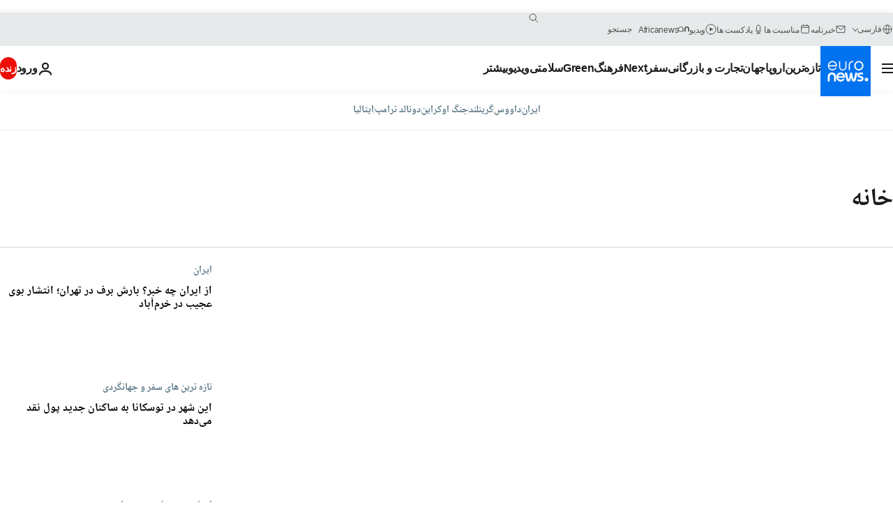

--- FILE ---
content_type: text/html; charset=UTF-8
request_url: https://parsi.euronews.com/tag/home
body_size: 41976
content:

<!DOCTYPE html>
<html lang="fa" dir="rtl">
<head>
  <meta charset="UTF-8">
            <title>خانه | Euronews</title>
<meta name="description" content="خانه | فهرست کلیه مقاله&zwnj;های منتشر شده نوسط یورونیوز در زمینه&zwnj;های بین&zwnj;االمللی، اقتصاد، سیاست، علم و شیوه زندگی">
<meta name="keywords" content="خانه">
<meta name="robots" content="max-snippet:-1, max-image-preview:large">
<meta name="news_keywords" content="خانه">
<link rel="canonical" href="https://parsi.euronews.com/tag/home">
<link rel="alternate" hreflang="en" href="https://www.euronews.com/tag/home">
<link rel="alternate" hreflang="fr" href="https://fr.euronews.com/tag/maison">
<link rel="alternate" hreflang="tr" href="https://tr.euronews.com/tag/ev">
<link rel="alternate" hreflang="fa" href="https://parsi.euronews.com/tag/home">
<link rel="alternate" hreflang="hu" href="https://hu.euronews.com/tag/lakas">
<link rel="alternate" hreflang="x-default" href="https://www.euronews.com">
<meta property="og:locale" content="fa-IR">
<meta property="og:url" content="http://parsi.euronews.com/tag/home">
<meta property="og:site_name" content="euronews">
<meta property="og:type" content="website">
<meta property="og:title" content="خانه | Euronews">
<meta property="og:description" content="خانه | فهرست کلیه مقاله&zwnj;های منتشر شده نوسط یورونیوز در زمینه&zwnj;های بین&zwnj;االمللی، اقتصاد، سیاست، علم و شیوه زندگی">
<meta property="og:image" content="https://static.euronews.com/website/images/euronews-og-image-1200x675.png">
<meta property="og:image:width" content="1200">
<meta property="og:image:height" content="675">
<meta property="og:image:type" content="image/png">
<meta property="og:image:alt" content="خانه | Euronews">
<meta property="og:locale:alternate" content="en-GB">
<meta property="og:locale:alternate" content="fr-FR">
<meta property="og:locale:alternate" content="tr-TR">
<meta property="og:locale:alternate" content="fa-IR">
<meta property="og:locale:alternate" content="hu-HU">
<meta property="og:locale:alternate:url" content="https://parsi.euronews.com/tag/home">

<meta name="twitter:site" content="@euronews">
<meta name="twitter:title" content="خانه | Euronews">
<meta name="twitter:description" content="خانه | فهرست کلیه مقاله&zwnj;های منتشر شده نوسط یورونیوز در زمینه&zwnj;های بین&zwnj;االمللی، اقتصاد، سیاست، علم و شیوه زندگی">
<meta name="twitter:card" content="summary_large_image">
<meta name="twitter:image" content="https://static.euronews.com/website/images/euronews-og-image-1200x675.png">
<meta name="twitter:image:alt" content="خانه | Euronews">

<meta property="fb:pages" content="138939616159581" />
    
            <link rel="apple-touch-icon" href="/apple-touch-icon.png">
  <link rel="apple-touch-icon" href="/apple-touch-icon-precomposed.png">
  <link rel="apple-touch-icon" sizes="57x57" href="/apple-touch-icon-57x57.png">
  <link rel="apple-touch-icon" sizes="60x60" href="/apple-touch-icon-60x60.png">
  <link rel="apple-touch-icon" sizes="72x72" href="/apple-touch-icon-72x72.png">
  <link rel="apple-touch-icon" sizes="76x76" href="/apple-touch-icon-76x76.png">
  <link rel="apple-touch-icon" sizes="114x114" href="/apple-touch-icon-114x114.png">
  <link rel="apple-touch-icon" sizes="120x120" href="/apple-touch-icon-120x120.png">
  <link rel="apple-touch-icon" sizes="120x120" href="/apple-touch-icon-120x120-precomposed.png">
  <link rel="apple-touch-icon" sizes="144x144" href="/apple-touch-icon-144x144.png">
  <link rel="apple-touch-icon" sizes="152x152" href="/apple-touch-icon-152x152.png">
  <link rel="apple-touch-icon" sizes="152x152" href="/apple-touch-icon-152x152-precomposed.png">
  <link rel="apple-touch-icon" sizes="180x180" href="/apple-touch-icon-180x180.png">
  <link rel="android-icon" sizes="192x192" href="/android-icon-192x192.png">
  <link rel="icon" sizes="16x16" href="/favicon-16x16.png">
  <link rel="icon" sizes="32x32" href="/favicon-32x32.png">
  <link rel="icon" sizes="48x48" href="/favicon.ico">
  <link rel="icon" sizes="96x96" href="/favicon-96x96.png">
  <link rel="icon" sizes="160x160" href="/favicon-160x160.png">
  <link rel="icon" sizes="192x192" href="/favicon-192x192.png">

    <link rel="manifest" href="/manifest.json">
  <meta name="theme-color" content="#ffffff">

  <link rel="home" href="/" title="homepage">


          <script type="application/ld+json">{
    "@context": "https://schema.org/",
    "@type": "WebSite",
    "name": "Euronews.com",
    "url": "https://parsi.euronews.com/",
    "potentialAction": {
        "@type": "SearchAction",
        "target": "https://parsi.euronews.com/search?query={search_term_string}",
        "query-input": "required name=search_term_string"
    },
    "sameAs": [
        "https://www.facebook.com/pe.euronews",
        "https://twitter.com/euronews_pe",
        "https://flipboard.com/@euronewsfa",
        "https://instagram.com/euronews_persian",
        "https://www.linkedin.com/company/euronews",
        "https://t.me/euronewspe"
    ]
}</script>
      
    <meta name="application-name" content="euronews.com">

            <meta name="viewport" content="width=device-width, minimum-scale=1, initial-scale=1">

  
                <meta name="dfp-data" content="{&quot;rootId&quot;:&quot;6458&quot;,&quot;adUnit&quot;:&quot;&quot;,&quot;keyValues&quot;:[],&quot;level1&quot;:&quot;euronews_new&quot;,&quot;lazyLoadingOffset&quot;:300,&quot;hasSwipe&quot;:false,&quot;disabledAdSlots&quot;:[]}">

            <meta name="adobe-analytics-data" content="{&quot;site&quot;:{&quot;platform&quot;:&quot;&quot;,&quot;language&quot;:&quot;fa&quot;,&quot;primarylanguage&quot;:&quot;&quot;,&quot;secondarylanguage&quot;:&quot;&quot;,&quot;environment&quot;:&quot;prod&quot;,&quot;brand&quot;:&quot;euronews&quot;,&quot;servicetype&quot;:&quot;web&quot;,&quot;version&quot;:&quot;15.7.0&quot;},&quot;page&quot;:{&quot;pagename&quot;:&quot;euronews.multi.tags.multi.home&quot;,&quot;pagehasad&quot;:&quot;&quot;,&quot;pagenumads&quot;:&quot;&quot;,&quot;sitesection&quot;:&quot;&quot;,&quot;sitesubsection1&quot;:&quot;&quot;,&quot;sitesubsection2&quot;:&quot;&quot;,&quot;pagetype&quot;:&quot;page&quot;,&quot;pageurl&quot;:&quot;parsi.euronews.com\/tag\/home&quot;,&quot;pagedownloadtime&quot;:&quot;&quot;,&quot;vertical&quot;:&quot;multi&quot;,&quot;theme&quot;:&quot;tags&quot;,&quot;program&quot;:&quot;multi&quot;,&quot;contenttype&quot;:&quot;txt&quot;,&quot;menustatus&quot;:&quot;&quot;,&quot;pagereload&quot;:&quot;&quot;,&quot;pagedisplaybreakpoint&quot;:&quot;&quot;,&quot;displaybreakingnewsbar&quot;:&quot;none&quot;,&quot;swipe&quot;:&quot;none&quot;,&quot;urlpath&quot;:&quot;parsi.euronews.com\/tag\/home&quot;},&quot;search&quot;:{&quot;keyword&quot;:&quot;&quot;,&quot;searchresult&quot;:&quot;&quot;},&quot;uv&quot;:{&quot;uvid&quot;:&quot;&quot;,&quot;logged&quot;:&quot;&quot;,&quot;isbot&quot;:&quot;&quot;},&quot;article&quot;:{&quot;eventid&quot;:&quot;none&quot;,&quot;storyid&quot;:&quot;none&quot;,&quot;updatedate&quot;:&quot;none&quot;,&quot;title&quot;:&quot;none&quot;,&quot;format&quot;:&quot;none&quot;,&quot;nbdayssincepublication&quot;:&quot;none&quot;,&quot;articlepromotedtobcs&quot;:&quot;&quot;,&quot;articlepromotedtohp&quot;:&quot;&quot;,&quot;technicaltags&quot;:&quot;none&quot;,&quot;contenttaxonomy&quot;:&quot;none&quot;,&quot;gallerynumber&quot;:&quot;none&quot;},&quot;login&quot;:{&quot;subscriptiontype&quot;:&quot;other&quot;,&quot;dailynl&quot;:&quot;none&quot;},&quot;video&quot;:{&quot;videoid&quot;:&quot;none&quot;,&quot;youtubevideoid&quot;:&quot;none&quot;,&quot;dailymotionvideoid&quot;:&quot;none&quot;,&quot;housenumbervidid&quot;:&quot;none&quot;,&quot;name&quot;:&quot;none&quot;,&quot;publicationdate&quot;:&quot;none&quot;,&quot;type&quot;:&quot;none&quot;,&quot;duration&quot;:&quot;none&quot;,&quot;isinplaylist&quot;:&quot;none&quot;,&quot;playlistname&quot;:&quot;none&quot;,&quot;haspreview&quot;:&quot;none&quot;,&quot;viewmode&quot;:&quot;none&quot;,&quot;playername&quot;:&quot;none&quot;,&quot;playlistnumitems&quot;:&quot;none&quot;,&quot;playlistposition&quot;:&quot;none&quot;,&quot;soundstatus&quot;:&quot;none&quot;},&quot;component&quot;:{&quot;name&quot;:&quot;&quot;,&quot;type&quot;:&quot;&quot;,&quot;action&quot;:&quot;&quot;,&quot;pagename&quot;:&quot;&quot;,&quot;actiondetail&quot;:&quot;&quot;},&quot;newsletter&quot;:{&quot;name&quot;:&quot;&quot;,&quot;location&quot;:&quot;&quot;},&quot;cm&quot;:{&quot;ssf&quot;:&quot;1&quot;},&quot;thirdPartiesDisabled&quot;:[],&quot;sendDate&quot;:null}">
  
    <meta name="app-contexts" content="[&quot;main&quot;]" >

          <link rel="preload" as="style" href="/build/e09c9fcfcc074bccb6b0-reduce-cls.css">
    <link rel="preload" as="style" href="/build/60f2680ec86092ed27b8-common.css">
    <link rel="preload" as="style" href="/build/2704ee1d94cf0ae161ea-trumps.css">
    <link rel="preload" as="style" href="/build/1e29222cf9b97f50ec61-header.css">
              <link rel="preload" as="script" href="https://securepubads.g.doubleclick.net/tag/js/gpt.js" />
      

  <link rel="preload" as="style" href="/build/e2475b434d85263363d3-blocks.css">

            <style>
    #accessibility-bar,#c-burger-button-checkbox,#c-language-switcher-list-open,.c-breaking-news,.c-language-switcher__list,.c-search-form__loader, .o-site-hr__second-level__dropdown,.o-site-hr__second-level__dropdown-mask,.o-site-hr__sidebar,.o-site-hr__sidebar-mask{display:none}
    .c-bar-now .c-tags-list,.c-bar-now__container,.c-navigation-bar,.c-navigation-bar__wrappable-list,.c-search-form.c-search-engine,.o-site-hr__first-level__container,.o-site-hr__second-level__container,.o-site-hr__second-level__links,.o-site-hr__second-level__burger-logo,.c-burger-button{display:flex}

    @supports (content-visibility: hidden) {
      .o-site-hr__second-level__dropdown,.o-site-hr__sidebar {
        display: flex;
        content-visibility: hidden;
      }
    }
  </style>

    <link rel="stylesheet" href="/build/e09c9fcfcc074bccb6b0-reduce-cls.css">
    <link rel="stylesheet" href="/build/60f2680ec86092ed27b8-common.css">
    <link rel="stylesheet" href="/build/2704ee1d94cf0ae161ea-trumps.css">
    <link rel="stylesheet" href="/build/1e29222cf9b97f50ec61-header.css">
    <link rel="stylesheet" href="/build/509b54a72fb69fe05136-didomi.css">

  
    
    <link rel="stylesheet" href="/build/e2475b434d85263363d3-blocks.css">

        <style>@font-face{font-family: "Arial size-adjust";font-style: normal;font-weight: 400;font-display: swap;src: local("Arial");size-adjust: 102.5%;}body{font-family: 'Arial size-adjust', Arial, sans-serif;}</style>

    <link rel="stylesheet" href="/build/b5b37f62425d5ec7ace6-fonts_secondary.css">
          
          
      
  
              <link rel="preconnect" href="https://static.euronews.com">
      <link rel="preconnect" href="https://api.privacy-center.org">
      <link rel="preconnect" href="https://sdk.privacy-center.org">
      <link rel="preconnect" href="https://www.googletagservices.com">
      <link rel="preconnect" href="https://pagead2.googlesyndication.com">
              <link rel="dns-prefetch" href="//scripts.opti-digital.com">
                  <link rel="dns-prefetch" href="https://connect.facebook.net">
                  <link rel="dns-prefetch" href="https://ping.chartbeat.net">
        <link rel="dns-prefetch" href="https://static.chartbeat.com">
        
    <script>
  window.euronewsEnvs = JSON.parse('{"PUBLIC_GIGYA_API_KEY":"4_G3z5aGNUymdcrkV9z9qOAg","PUBLIC_INSIDER_PARTNER_NAME":"euronewsfr","PUBLIC_INSIDER_PARTNER_ID":"10008155","PUBLIC_APP_ENV":"prod","PUBLIC_URLS_BASE":"euronews.com"}');
</script>


  <script> performance.mark('enw-first-script'); </script>
                <script id="euronews-initial-server-data">
                              window.getInitialServerData = () => ({"context":{"website":"euronews","pageType":"articlelisttag","servicetype":"web","features":["euronewsUUIDManager","userNavigationActivity","didomi","googleGpt","advertisingOptiDigital","wallpaper","DVTargetingSignalsManager","insider","scrollRestore","adobe"],"featureFlipping":{"fast":{"adobe":{"languages":{"en":true,"fr":true,"de":true,"it":true,"es":true,"pt":true,"tr":true,"pl":true,"ru":true,"ar":true,"fa":true,"el":true,"hu":true},"thirdpart":true,"description":"Analytics tracking"},"adobeAudienceManager":{"languages":{"en":true,"fr":true,"de":true,"it":true,"es":true,"pt":true,"tr":true,"pl":true,"ru":true,"ar":true,"fa":true,"el":true,"hu":true},"thirdpart":true,"description":"_"},"adsAutorefresh":{"languages":{"en":false,"ar":false,"de":false,"el":false,"es":false,"fa":false,"fr":false,"hu":false,"it":false,"pt":false,"ru":false,"tr":false,"pl":false},"thirdpart":false,"description":"Permet un autorefresh auto des pubs toutes les X secondes"},"adsLazyloading":{"languages":{"en":true,"fr":true,"de":true,"it":true,"es":true,"pt":true,"tr":true,"pl":true,"ru":true,"ar":true,"fa":true,"el":true,"hu":true},"thirdpart":false,"description":"Permet d\u2019afficher les pubs au fur \u00e0 mesure du scroll d\u2019un utilisateur sur nos pages, ce qui permet d\u2019acc\u00e9l\u00e9rer le chargement du haut de page"},"advertising":{"languages":{"en":false,"fr":false,"de":false,"it":false,"es":false,"pt":false,"tr":false,"pl":false,"ru":false,"ar":false,"fa":false,"el":false,"hu":false},"thirdpart":false,"description":"to enable new advertising core (while double run, we use old advertising when this key is off)"},"advertisingOptiDigital":{"languages":{"en":true,"fr":true,"de":true,"it":true,"es":true,"pt":true,"tr":true,"pl":true,"ru":true,"ar":true,"fa":true,"el":true,"hu":true},"thirdpart":true,"description":"New Advertising management with OptiDigital"},"advertisingSingleRequestMode":{"languages":{"en":false,"ar":false,"de":false,"el":false,"es":false,"fa":false,"fr":false,"hu":false,"it":false,"pt":false,"ru":false,"tr":false,"pl":false},"thirdpart":false,"description":"WARNING: WHEN TURNED ON IT MAKES AD REQUEST COUNT EXPLODE AND LEADS TO TERRIBLE IMPRESSION\/REQUEST RATIO\nenable singleRequest mode for new advertising implementation (will do multirequest if disabled)"},"analytics":{"languages":{"en":true,"fr":true,"de":true,"it":true,"es":true,"pt":true,"tr":true,"pl":true,"ru":true,"ar":true,"fa":true,"el":true,"hu":true},"thirdpart":false,"description":"_"},"autorefresh":{"languages":{"en":true,"fr":true,"de":true,"it":true,"es":true,"pt":true,"tr":true,"pl":true,"ru":true,"ar":true,"fa":true,"el":true,"hu":true},"thirdpart":false,"description":"_"},"bcovery":{"languages":{"en":false,"ar":false,"de":false,"el":false,"es":false,"fa":false,"fr":false,"hu":false,"it":false,"pt":false,"ru":false,"tr":false,"pl":false},"thirdpart":true,"description":"_"},"bombora":{"languages":{"en":true,"fr":true,"de":true,"it":true,"es":true,"pt":true,"tr":true,"pl":true,"ru":true,"ar":true,"fa":false,"el":true,"hu":true},"thirdpart":true,"description":"_"},"bomboraStandardTag":{"languages":{"en":true,"fr":true,"de":true,"it":true,"es":true,"pt":true,"tr":true,"pl":true,"ru":true,"ar":true,"fa":false,"el":true,"hu":true},"thirdpart":true,"description":"_"},"breakingNewsBanner":{"languages":{"en":true,"fr":true,"de":true,"it":true,"es":true,"pt":true,"tr":true,"pl":true,"ru":true,"ar":true,"fa":true,"el":true,"hu":true},"thirdpart":false,"description":"_"},"caption":{"languages":{"en":true,"fr":true,"de":true,"it":true,"es":true,"pt":true,"tr":true,"pl":true,"ru":true,"ar":true,"fa":true,"el":true,"hu":true},"thirdpart":false,"description":"_"},"chartbeat":{"languages":{"en":true,"fr":true,"de":true,"it":true,"es":true,"pt":true,"tr":true,"pl":true,"ru":true,"ar":true,"fa":true,"el":true,"hu":true},"thirdpart":true,"description":"chartbeat.js is the Javascript code for the standard web tracking"},"chartbeat_mab":{"languages":{"en":true,"fr":true,"de":true,"it":true,"es":true,"pt":true,"tr":true,"pl":true,"ru":true,"ar":true,"fa":true,"el":true,"hu":true},"thirdpart":true,"description":"chartbeat_mab.js is the library for Chartbeat's headline testing functionality"},"connatix":{"languages":{"en":true,"fr":true,"de":true,"it":true,"es":true,"pt":true,"tr":true,"pl":true,"ru":true,"ar":true,"fa":true,"el":true,"hu":true},"thirdpart":true,"description":"_"},"connatixSticky":{"languages":{"en":false,"fr":false,"de":false,"it":false,"es":false,"pt":false,"tr":false,"pl":false,"ru":false,"ar":false,"fa":false,"el":false,"hu":false},"thirdpart":false,"description":"_"},"consentTemplates":{"languages":{"en":false,"fr":false,"de":false,"it":false,"es":false,"pt":false,"tr":false,"pl":false,"ru":false,"ar":false,"fa":false,"el":false,"hu":false},"thirdpart":false,"description":"consent notices (Didomi, ...)"},"dailymotion":{"languages":{"en":true,"fr":true,"de":true,"it":true,"es":true,"pt":true,"tr":true,"pl":true,"ru":false,"ar":true,"fa":false,"el":true,"hu":true},"thirdpart":false,"description":"_"},"datalayerManager":{"languages":{"en":false,"ar":false,"de":false,"el":false,"es":false,"fa":false,"fr":false,"hu":false,"it":false,"pt":false,"ru":false,"tr":false,"pl":false},"thirdpart":false,"description":"_"},"didomi":{"languages":{"en":true,"fr":true,"de":true,"it":true,"es":true,"pt":true,"tr":true,"pl":true,"ru":true,"ar":true,"fa":true,"el":true,"hu":true},"thirdpart":true,"description":null},"doubleVerify":{"languages":{"en":true,"fr":true,"de":true,"it":true,"es":true,"pt":true,"tr":true,"pl":true,"ru":true,"ar":true,"fa":true,"el":true,"hu":true},"thirdpart":true,"description":"_"},"durationMedia":{"languages":{"en":true,"fr":true,"de":true,"it":true,"es":true,"pt":true,"tr":true,"pl":true,"ru":true,"ar":true,"fa":true,"el":true,"hu":true},"thirdpart":true,"description":"_"},"DVTargetingSignalsManager":{"languages":{"en":true,"fr":true,"de":true,"it":true,"es":true,"pt":true,"tr":true,"pl":true,"ru":true,"ar":true,"fa":true,"el":true,"hu":true},"thirdpart":false,"description":"This feature aims to manage DV Targeting Signals.\r\nFor example: retrieving Targeting Signals, updating the advertising Datalayer, and storing DV Contextual Signals to the database."},"euronewsUUIDManager":{"languages":{"en":true,"fr":true,"de":true,"it":true,"es":true,"pt":true,"tr":true,"pl":true,"ru":true,"ar":true,"fa":true,"el":true,"hu":true},"thirdpart":false,"description":"This feature ensures each client has a persistent UUID by retrieving it from IndexedDB or cookies, or generating and storing one if it doesn\u2019t exist. The UUID is used by other features and services for consistent client identification."},"facebook":{"languages":{"en":true,"fr":true,"de":true,"it":true,"es":true,"pt":true,"tr":true,"pl":true,"ru":true,"ar":true,"fa":true,"el":true,"hu":true},"thirdpart":true,"description":null},"football":{"languages":{"en":true,"fr":true,"de":true,"it":true,"es":true,"pt":true,"tr":true,"pl":false,"ru":true,"ar":true,"fa":true,"el":true,"hu":true},"thirdpart":false,"description":"This FF is made to manage FootballLeagueDataHandler service"},"footballLeagueResults":{"languages":{"en":true,"ar":true,"de":true,"el":true,"es":true,"fa":true,"fr":true,"hu":true,"it":true,"pt":true,"ru":true,"tr":true,"pl":false},"thirdpart":false,"description":"This is for the service that manage the display\/management of the widget of football league results that we can find on the home page and other footblall pages"},"gallery":{"languages":{"en":true,"fr":true,"de":true,"it":true,"es":true,"pt":true,"tr":true,"pl":true,"ru":true,"ar":true,"fa":true,"el":true,"hu":true},"thirdpart":false,"description":"Widget Gallery"},"geoBlocking":{"languages":{"en":true,"ar":true,"de":true,"el":true,"es":true,"fa":true,"fr":true,"hu":true,"it":true,"pt":true,"ru":true,"tr":true,"pl":true},"thirdpart":false,"description":"_"},"geoedge":{"languages":{"en":true,"fr":true,"de":true,"it":true,"es":true,"pt":true,"tr":true,"pl":true,"ru":true,"ar":true,"fa":true,"el":true,"hu":true},"thirdpart":true,"description":"_"},"gigya":{"languages":{"en":true,"fr":true,"de":true,"it":true,"es":true,"pt":true,"tr":true,"pl":true,"ru":true,"ar":true,"fa":true,"el":true,"hu":true},"thirdpart":false,"description":"Login Euronews via SAP\/GIGYA"},"global_footer":{"languages":{"en":true,"fr":true,"de":true,"it":true,"es":true,"pt":true,"tr":true,"pl":true,"ru":true,"ar":true,"fa":true,"el":true,"hu":true},"thirdpart":true,"description":null},"googleGpt":{"languages":{"en":true,"fr":true,"de":true,"it":true,"es":true,"pt":true,"tr":true,"pl":true,"ru":true,"ar":true,"fa":true,"el":true,"hu":true},"thirdpart":true,"description":"GPT is mandatory for all the advertisement stack"},"google_analytics":{"languages":{"en":false,"ar":false,"de":false,"el":false,"es":false,"fa":false,"fr":false,"hu":false,"it":false,"pt":false,"ru":false,"tr":false,"pl":false},"thirdpart":true,"description":"_"},"google_gtm":{"languages":{"en":true,"fr":true,"de":true,"it":true,"es":true,"pt":true,"tr":true,"pl":true,"ru":true,"ar":true,"fa":true,"el":true,"hu":true},"thirdpart":true,"description":null},"grafanaFaro":{"languages":{"en":false,"fr":false,"de":false,"it":false,"es":false,"pt":false,"tr":false,"pl":false,"ru":false,"ar":false,"fa":false,"el":false,"hu":false},"thirdpart":false,"description":"_"},"gtag":{"languages":{"en":true,"fr":true,"de":true,"it":true,"es":true,"pt":true,"tr":true,"pl":true,"ru":true,"ar":true,"fa":true,"el":true,"hu":true},"thirdpart":true,"description":"_"},"header_redesign":{"languages":{"en":true,"fr":true,"de":true,"it":true,"es":true,"pt":true,"tr":true,"pl":true,"ru":true,"ar":true,"fa":true,"el":true,"hu":true},"thirdpart":false,"description":"FF qui active l'affichage du Header Redesign"},"home_new_design":{"languages":{"en":false,"fr":false,"de":false,"it":false,"es":false,"pt":false,"tr":false,"pl":false,"ru":false,"ar":false,"fa":false,"el":false,"hu":false},"thirdpart":false,"description":"Home New Design 2025"},"https":{"languages":{"en":true,"fr":true,"de":true,"it":true,"es":true,"pt":true,"tr":true,"pl":true,"ru":true,"ar":true,"fa":true,"el":true,"hu":true},"thirdpart":false,"description":null},"iaDisclaimerReporting":{"languages":{"en":true,"fr":true,"de":true,"it":true,"es":true,"pt":true,"tr":true,"pl":true,"ru":true,"ar":true,"fa":true,"el":true,"hu":true},"thirdpart":false,"description":"Display the IA Disclaimer"},"insider":{"languages":{"en":true,"fr":true,"de":true,"it":true,"es":true,"pt":true,"tr":true,"pl":true,"ru":true,"ar":true,"fa":true,"el":true,"hu":true},"thirdpart":true,"description":"_"},"jobbio":{"languages":{"en":false,"fr":false,"de":false,"it":false,"es":false,"pt":false,"tr":false,"pl":false,"ru":false,"ar":false,"fa":false,"el":false,"hu":false},"thirdpart":true,"description":"_"},"justIn":{"languages":{"en":true,"fr":true,"de":true,"it":true,"es":true,"pt":true,"tr":true,"pl":true,"ru":true,"ar":true,"fa":true,"el":true,"hu":true},"thirdpart":false,"description":"_"},"justInTimeline":{"languages":{"en":true,"fr":true,"de":true,"it":true,"es":true,"pt":true,"tr":true,"pl":true,"ru":true,"ar":true,"fa":true,"el":true,"hu":true},"thirdpart":false,"description":"Justin template new design 2025"},"lazyblock":{"languages":{"en":false,"ar":false,"de":false,"el":false,"es":false,"fa":false,"fr":false,"hu":true,"it":false,"pt":false,"ru":false,"tr":true,"pl":false},"thirdpart":false},"lazyload":{"languages":{"en":true,"fr":true,"de":true,"it":true,"es":true,"pt":true,"tr":true,"pl":true,"ru":true,"ar":true,"fa":true,"el":true,"hu":true},"thirdpart":false,"description":"_"},"leaderboardUnderHeader":{"languages":{"en":true,"ar":true,"de":false,"el":false,"es":false,"fa":true,"fr":false,"hu":false,"it":false,"pt":false,"ru":false,"tr":false,"pl":false},"thirdpart":false,"description":"main leaderboard under header instead of above on article page"},"linkObfuscator":{"languages":{"en":true,"fr":true,"de":true,"it":true,"es":true,"pt":true,"tr":true,"pl":true,"ru":true,"ar":true,"fa":true,"el":true,"hu":true},"thirdpart":false,"description":"This feature aims to obfuscate all links for which the obfuscation is implemented in the Twig template."},"liveramp":{"languages":{"en":true,"fr":true,"de":true,"it":true,"es":true,"pt":true,"tr":true,"pl":true,"ru":true,"ar":true,"fa":true,"el":true,"hu":true},"thirdpart":true,"description":"https:\/\/liveramp.com\/"},"login":{"languages":{"en":true,"fr":true,"de":true,"it":true,"es":true,"pt":true,"tr":true,"pl":true,"ru":true,"ar":true,"fa":true,"el":true,"hu":true},"thirdpart":false,"description":"Allow login for Gigya"},"loginWall":{"languages":{"en":false,"fr":true,"de":false,"it":false,"es":true,"pt":false,"tr":false,"pl":false,"ru":false,"ar":false,"fa":false,"el":false,"hu":false},"thirdpart":false,"description":"_"},"longerCacheStrategy":{"languages":{"en":true,"fr":true,"de":true,"it":true,"es":true,"pt":true,"tr":true,"pl":true,"ru":true,"ar":true,"fa":true,"el":true,"hu":true},"thirdpart":false,"description":"Enable longer cache on various pages (see EW-5784)"},"nativo":{"languages":{"en":true,"fr":true,"de":true,"it":true,"es":true,"pt":true,"tr":true,"pl":true,"ru":true,"ar":true,"fa":true,"el":true,"hu":true},"thirdpart":false,"description":"_"},"new_liveblogging":{"languages":{"en":true,"fr":true,"de":true,"it":true,"es":true,"pt":true,"tr":true,"pl":true,"ru":true,"ar":true,"fa":true,"el":true,"hu":true},"thirdpart":false,"description":"Activate new Arena liveblogging feature (with TypeScript service)"},"nonli":{"languages":{"en":true,"fr":true,"de":true,"it":true,"es":true,"pt":true,"tr":true,"pl":true,"ru":true,"ar":true,"fa":true,"el":true,"hu":true},"thirdpart":true,"description":"This TP replace echobox to publish automatically our articles on social networks"},"outbrain":{"languages":{"en":true,"fr":true,"de":true,"it":true,"es":true,"pt":true,"tr":true,"pl":true,"ru":true,"ar":true,"fa":true,"el":true,"hu":true},"thirdpart":true,"description":"_"},"outbrain_lazyloading":{"languages":{"en":true,"fr":true,"de":true,"it":true,"es":true,"pt":true,"tr":true,"pl":true,"ru":true,"ar":true,"fa":true,"el":true,"hu":true},"thirdpart":true,"description":"_"},"ownpage":{"languages":{"en":true,"ar":true,"de":true,"el":true,"es":true,"fa":true,"fr":true,"hu":true,"it":true,"pt":true,"ru":true,"tr":true,"pl":false},"thirdpart":true,"description":"newsletter"},"pfp-ima":{"languages":{"en":false,"ar":false,"de":false,"el":false,"es":false,"fa":false,"fr":false,"hu":false,"it":false,"pt":false,"ru":false,"tr":false,"pl":false},"thirdpart":false,"description":"_"},"pfpLive":{"languages":{"en":true,"fr":true,"de":true,"it":true,"es":true,"pt":true,"tr":true,"pl":true,"ru":true,"ar":true,"fa":false,"el":true,"hu":true},"thirdpart":false,"description":"_"},"pfpVOD":{"languages":{"en":true,"fr":true,"de":true,"it":true,"es":true,"pt":true,"tr":true,"pl":true,"ru":false,"ar":true,"fa":false,"el":true,"hu":true},"thirdpart":false,"description":"_"},"player_lazyload_click":{"languages":{"en":true,"fr":true,"de":true,"it":true,"es":true,"pt":true,"tr":true,"pl":true,"ru":true,"ar":true,"fa":true,"el":true,"hu":true},"thirdpart":false,"description":null},"scribblelive":{"languages":{"en":true,"ar":true,"de":true,"el":true,"es":true,"fa":true,"fr":true,"hu":true,"it":true,"pt":true,"ru":true,"tr":true,"pl":false},"thirdpart":true},"scrollRestore":{"languages":{"en":true,"fr":true,"de":true,"it":true,"es":true,"pt":true,"tr":true,"pl":true,"ru":true,"ar":true,"fa":true,"el":true,"hu":true},"thirdpart":false,"description":"This feature sets the browser's scrollRestoration property to 'manual', ensuring the scroll position resets to the top of the page upon refresh"},"search":{"languages":{"en":true,"fr":true,"de":true,"it":true,"es":true,"pt":true,"tr":true,"pl":true,"ru":true,"ar":true,"fa":true,"el":true,"hu":true},"thirdpart":false,"description":"_"},"sentry":{"languages":{"en":true,"fr":true,"de":true,"it":true,"es":true,"pt":true,"tr":true,"pl":true,"ru":true,"ar":true,"fa":true,"el":true,"hu":true},"thirdpart":true,"description":"APM - Technical TP"},"socialManager":{"languages":{"en":true,"fr":true,"de":true,"it":true,"es":true,"pt":true,"tr":true,"pl":true,"ru":true,"ar":true,"fa":true,"el":true,"hu":true},"thirdpart":false,"description":"Social manager TS service for social network popup management"},"StickyFloor":{"languages":{"en":true,"fr":true,"de":true,"it":true,"es":true,"pt":true,"tr":true,"pl":true,"ru":true,"ar":true,"fa":true,"el":true,"hu":true},"thirdpart":false,"description":null},"streamAMP":{"languages":{"en":false,"ar":false,"de":false,"el":false,"es":false,"fa":false,"fr":false,"hu":false,"it":false,"pt":false,"ru":false,"tr":false,"pl":false},"thirdpart":true},"style_css_site_header":{"languages":{"en":false,"ar":false,"de":false,"el":false,"es":false,"fa":false,"fr":false,"hu":false,"it":false,"pt":false,"ru":false,"tr":false,"pl":false},"thirdpart":false,"description":"Ex\u00e9cuter le CSS du Site Header dans directement dans <style> dans <head>, et en premier, ind\u00e9pendamment des autres fichiers CSS."},"survey_popup":{"languages":{"en":false,"fr":false,"de":false,"it":false,"es":false,"pt":false,"tr":false,"pl":false,"ru":false,"ar":false,"fa":false,"el":false,"hu":false},"thirdpart":false,"description":null},"swiper":{"languages":{"en":true,"fr":true,"de":true,"it":true,"es":true,"pt":true,"tr":true,"pl":true,"ru":true,"ar":true,"fa":true,"el":true,"hu":true},"thirdpart":false,"description":"_"},"swipe_article":{"languages":{"en":true,"fr":true,"de":true,"it":true,"es":true,"pt":true,"tr":true,"pl":true,"ru":true,"ar":true,"fa":true,"el":true,"hu":true},"thirdpart":false,"description":"_"},"teads":{"languages":{"en":true,"fr":true,"de":true,"it":true,"es":true,"pt":true,"tr":true,"pl":true,"ru":true,"ar":true,"fa":true,"el":true,"hu":true},"thirdpart":true,"description":"Renomm\u00e9e depuis \"teadsCookielessTag\" pour le nouveau script advertising."},"teadsCookielessTag":{"languages":{"en":true,"fr":true,"de":true,"it":true,"es":true,"pt":true,"tr":true,"pl":true,"ru":true,"ar":true,"fa":true,"el":true,"hu":true},"thirdpart":true,"description":"Ancienne cl\u00e9, utilis\u00e9e avec l'ancien script advertising, remplac\u00e9e par \"teads\"."},"telemetry-php":{"languages":{"en":false,"fr":false,"de":false,"it":false,"es":false,"pt":false,"tr":false,"pl":false,"ru":false,"ar":false,"fa":false,"el":false,"hu":false},"thirdpart":false,"description":"D\u00e9sactive l'Open Telemetry -> Grafana\r\nSur le site cot\u00e9 FRONT\/PHP"},"telemetry-ts":{"languages":{"en":false,"fr":false,"de":false,"it":false,"es":false,"pt":false,"tr":false,"pl":false,"ru":false,"ar":false,"fa":false,"el":false,"hu":false},"thirdpart":false,"description":"Grafana openTelemetry for Front TS"},"textToSpeech":{"languages":{"en":true,"fr":true,"de":true,"it":true,"es":true,"pt":true,"tr":true,"pl":true,"ru":true,"ar":true,"fa":true,"el":true,"hu":true},"thirdpart":true,"description":"Solution de synthese vocale convertissant le texte en audio."},"tmpTestNewImageServer":{"languages":{"en":true,"fr":true,"de":true,"it":true,"es":true,"pt":true,"tr":true,"pl":true,"ru":true,"ar":true,"fa":true,"el":true,"hu":true},"thirdpart":false,"description":"this must be temporary! rewrite static.euronews.com article image to images.euronews.com"},"twitter":{"languages":{"en":true,"fr":true,"de":true,"it":true,"es":true,"pt":true,"tr":true,"pl":true,"ru":true,"ar":true,"fa":true,"el":true,"hu":true},"thirdpart":true,"description":"_"},"userNavigationActivity":{"languages":{"en":true,"fr":true,"de":true,"it":true,"es":true,"pt":true,"tr":true,"pl":true,"ru":true,"ar":true,"fa":true,"el":true,"hu":true},"thirdpart":false,"description":"Service that stores user last visited page and last language"},"video":{"languages":{"en":true,"fr":true,"de":true,"it":true,"es":true,"pt":true,"tr":true,"pl":true,"ru":true,"ar":true,"fa":true,"el":true,"hu":true},"thirdpart":false,"description":"Video Player for article pages"},"vuukle":{"languages":{"en":true,"fr":true,"de":true,"it":true,"es":true,"pt":true,"tr":true,"pl":false,"ru":true,"ar":true,"fa":true,"el":true,"hu":true},"thirdpart":true,"description":"_"},"wallpaper":{"languages":{"en":true,"fr":true,"de":true,"it":true,"es":true,"pt":true,"tr":true,"pl":true,"ru":true,"ar":true,"fa":true,"el":true,"hu":true},"thirdpart":false,"description":"_"},"weatherCarousel":{"languages":{"en":true,"fr":true,"de":true,"it":true,"es":true,"pt":true,"tr":true,"pl":true,"ru":true,"ar":true,"fa":true,"el":true,"hu":true},"thirdpart":false,"description":"Service for the carousel on the weather town page"},"weatherSearch":{"languages":{"en":true,"fr":true,"de":true,"it":true,"es":true,"pt":true,"tr":true,"pl":true,"ru":true,"ar":true,"fa":true,"el":true,"hu":true},"thirdpart":false,"description":"_"},"widgets":{"languages":{"en":true,"fr":true,"de":true,"it":true,"es":true,"pt":true,"tr":true,"pl":true,"ru":true,"ar":true,"fa":true,"el":true,"hu":true},"thirdpart":false,"description":"This is for Typescript widget service"},"yieldbird":{"languages":{"en":true,"fr":true,"de":true,"it":true,"es":true,"pt":true,"tr":true,"pl":true,"ru":true,"ar":true,"fa":true,"el":true,"hu":true},"thirdpart":true,"description":"_"},"automatad":{"languages":{"en":true,"ar":true,"de":true,"el":true,"es":true,"fa":true,"fr":true,"hu":true,"it":true,"pt":true,"ru":true,"tr":true,"pl":true},"thirdpart":true,"description":"_"},"DurationMedia":{"languages":{"en":true,"fr":true,"de":true,"it":true,"es":true,"pt":true,"tr":true,"pl":true,"ru":true,"ar":true,"fa":true,"el":true,"hu":true},"thirdpart":true,"description":"_"},"linkedinNext":{"languages":{"en":true,"ar":false,"de":false,"el":false,"es":false,"fa":false,"fr":false,"hu":false,"it":false,"pt":false,"ru":false,"tr":false,"pl":false},"thirdpart":true},"mailmunch":{"languages":{"en":true,"ar":true,"de":true,"el":true,"es":true,"fa":true,"fr":true,"hu":true,"it":true,"pt":true,"ru":true,"tr":true,"pl":false},"thirdpart":true},"popup_message_all_website":{"languages":{"en":false,"ar":false,"de":false,"el":false,"es":false,"fa":false,"fr":false,"hu":false,"it":false,"pt":false,"ru":false,"tr":false,"pl":false},"thirdpart":false},"popup_message_live":{"languages":{"en":false,"ar":false,"de":false,"el":false,"es":false,"fa":false,"fr":false,"hu":false,"it":false,"pt":false,"ru":false,"tr":false,"pl":false},"thirdpart":false},"video_autoplay":{"languages":{"en":true,"fr":true,"de":true,"it":true,"es":true,"pt":true,"tr":true,"pl":true,"ru":true,"ar":true,"fa":true,"el":true,"hu":true},"thirdpart":false,"description":null}},"slow":{"adobe":{"languages":{"en":true,"fr":true,"de":true,"it":true,"es":true,"pt":true,"tr":true,"pl":true,"ru":true,"ar":true,"fa":true,"el":true,"hu":true},"thirdpart":true,"description":"Analytics tracking"},"adobeAudienceManager":{"languages":{"en":true,"fr":true,"de":true,"it":true,"es":true,"pt":true,"tr":true,"pl":true,"ru":true,"ar":true,"fa":true,"el":true,"hu":true},"thirdpart":true,"description":"_"},"adsAutorefresh":{"languages":{"en":false,"ar":false,"de":false,"el":false,"es":false,"fa":false,"fr":false,"hu":false,"it":false,"pt":false,"ru":false,"tr":false,"pl":false},"thirdpart":false,"description":"Permet un autorefresh auto des pubs toutes les X secondes"},"adsLazyloading":{"languages":{"en":true,"fr":true,"de":true,"it":true,"es":true,"pt":true,"tr":true,"pl":true,"ru":true,"ar":true,"fa":true,"el":true,"hu":true},"thirdpart":false,"description":"Permet d\u2019afficher les pubs au fur \u00e0 mesure du scroll d\u2019un utilisateur sur nos pages, ce qui permet d\u2019acc\u00e9l\u00e9rer le chargement du haut de page"},"advertising":{"languages":{"en":false,"fr":false,"de":false,"it":false,"es":false,"pt":false,"tr":false,"pl":false,"ru":false,"ar":false,"fa":false,"el":false,"hu":false},"thirdpart":false,"description":"to enable new advertising core (while double run, we use old advertising when this key is off)"},"advertisingOptiDigital":{"languages":{"en":true,"fr":true,"de":true,"it":true,"es":true,"pt":true,"tr":true,"pl":true,"ru":true,"ar":true,"fa":true,"el":true,"hu":true},"thirdpart":true,"description":"New Advertising management with OptiDigital"},"advertisingSingleRequestMode":{"languages":{"en":false,"ar":false,"de":false,"el":false,"es":false,"fa":false,"fr":false,"hu":false,"it":false,"pt":false,"ru":false,"tr":false,"pl":false},"thirdpart":false,"description":"WARNING: WHEN TURNED ON IT MAKES AD REQUEST COUNT EXPLODE AND LEADS TO TERRIBLE IMPRESSION\/REQUEST RATIO\nenable singleRequest mode for new advertising implementation (will do multirequest if disabled)"},"analytics":{"languages":{"en":true,"fr":true,"de":true,"it":true,"es":true,"pt":true,"tr":true,"pl":true,"ru":true,"ar":true,"fa":true,"el":true,"hu":true},"thirdpart":false,"description":"_"},"autorefresh":{"languages":{"en":true,"fr":true,"de":true,"it":true,"es":true,"pt":true,"tr":true,"pl":true,"ru":true,"ar":true,"fa":true,"el":true,"hu":true},"thirdpart":false,"description":"_"},"bcovery":{"languages":{"en":false,"ar":false,"de":false,"el":false,"es":false,"fa":false,"fr":false,"hu":false,"it":false,"pt":false,"ru":false,"tr":false,"pl":false},"thirdpart":true,"description":"_"},"bombora":{"languages":{"en":true,"fr":true,"de":true,"it":true,"es":true,"pt":true,"tr":true,"pl":true,"ru":true,"ar":true,"fa":false,"el":true,"hu":true},"thirdpart":true,"description":"_"},"bomboraStandardTag":{"languages":{"en":true,"fr":true,"de":true,"it":true,"es":true,"pt":true,"tr":true,"pl":true,"ru":true,"ar":true,"fa":false,"el":true,"hu":true},"thirdpart":true,"description":"_"},"breakingNewsBanner":{"languages":{"en":true,"fr":true,"de":true,"it":true,"es":true,"pt":true,"tr":true,"pl":true,"ru":true,"ar":true,"fa":true,"el":true,"hu":true},"thirdpart":false,"description":"_"},"caption":{"languages":{"en":true,"fr":true,"de":true,"it":true,"es":true,"pt":true,"tr":true,"pl":true,"ru":true,"ar":true,"fa":true,"el":true,"hu":true},"thirdpart":false,"description":"_"},"chartbeat":{"languages":{"en":true,"fr":true,"de":true,"it":true,"es":true,"pt":true,"tr":true,"pl":true,"ru":true,"ar":true,"fa":true,"el":true,"hu":true},"thirdpart":true,"description":"chartbeat.js is the Javascript code for the standard web tracking"},"chartbeat_mab":{"languages":{"en":true,"fr":true,"de":true,"it":true,"es":true,"pt":true,"tr":true,"pl":true,"ru":true,"ar":true,"fa":true,"el":true,"hu":true},"thirdpart":true,"description":"chartbeat_mab.js is the library for Chartbeat's headline testing functionality"},"connatix":{"languages":{"en":true,"fr":true,"de":true,"it":true,"es":true,"pt":true,"tr":true,"pl":true,"ru":true,"ar":true,"fa":true,"el":true,"hu":true},"thirdpart":true,"description":"_"},"connatixSticky":{"languages":{"en":false,"fr":false,"de":false,"it":false,"es":false,"pt":false,"tr":false,"pl":false,"ru":false,"ar":false,"fa":false,"el":false,"hu":false},"thirdpart":false,"description":"_"},"consentTemplates":{"languages":{"en":false,"fr":false,"de":false,"it":false,"es":false,"pt":false,"tr":false,"pl":false,"ru":false,"ar":false,"fa":false,"el":false,"hu":false},"thirdpart":false,"description":"consent notices (Didomi, ...)"},"dailymotion":{"languages":{"en":true,"fr":true,"de":true,"it":true,"es":true,"pt":true,"tr":true,"pl":true,"ru":false,"ar":true,"fa":false,"el":true,"hu":true},"thirdpart":false,"description":"_"},"datalayerManager":{"languages":{"en":false,"ar":false,"de":false,"el":false,"es":false,"fa":false,"fr":false,"hu":false,"it":false,"pt":false,"ru":false,"tr":false,"pl":false},"thirdpart":false,"description":"_"},"didomi":{"languages":{"en":true,"fr":true,"de":true,"it":true,"es":true,"pt":true,"tr":true,"pl":true,"ru":true,"ar":true,"fa":true,"el":true,"hu":true},"thirdpart":true,"description":null},"doubleVerify":{"languages":{"en":true,"fr":true,"de":true,"it":true,"es":true,"pt":true,"tr":true,"pl":true,"ru":true,"ar":true,"fa":true,"el":true,"hu":true},"thirdpart":true,"description":"_"},"durationMedia":{"languages":{"en":true,"fr":true,"de":true,"it":true,"es":true,"pt":true,"tr":true,"pl":true,"ru":true,"ar":true,"fa":true,"el":true,"hu":true},"thirdpart":true,"description":"_"},"DVTargetingSignalsManager":{"languages":{"en":true,"fr":true,"de":true,"it":true,"es":true,"pt":true,"tr":true,"pl":true,"ru":true,"ar":true,"fa":true,"el":true,"hu":true},"thirdpart":false,"description":"This feature aims to manage DV Targeting Signals.\r\nFor example: retrieving Targeting Signals, updating the advertising Datalayer, and storing DV Contextual Signals to the database."},"euronewsUUIDManager":{"languages":{"en":true,"fr":true,"de":true,"it":true,"es":true,"pt":true,"tr":true,"pl":true,"ru":true,"ar":true,"fa":true,"el":true,"hu":true},"thirdpart":false,"description":"This feature ensures each client has a persistent UUID by retrieving it from IndexedDB or cookies, or generating and storing one if it doesn\u2019t exist. The UUID is used by other features and services for consistent client identification."},"facebook":{"languages":{"en":true,"fr":true,"de":true,"it":true,"es":true,"pt":true,"tr":true,"pl":true,"ru":true,"ar":true,"fa":true,"el":true,"hu":true},"thirdpart":true,"description":null},"football":{"languages":{"en":true,"fr":true,"de":true,"it":true,"es":true,"pt":true,"tr":true,"pl":false,"ru":true,"ar":true,"fa":true,"el":true,"hu":true},"thirdpart":false,"description":"This FF is made to manage FootballLeagueDataHandler service"},"footballLeagueResults":{"languages":{"en":true,"ar":true,"de":true,"el":true,"es":true,"fa":true,"fr":true,"hu":true,"it":true,"pt":true,"ru":true,"tr":true,"pl":false},"thirdpart":false,"description":"This is for the service that manage the display\/management of the widget of football league results that we can find on the home page and other footblall pages"},"gallery":{"languages":{"en":true,"fr":true,"de":true,"it":true,"es":true,"pt":true,"tr":true,"pl":true,"ru":true,"ar":true,"fa":true,"el":true,"hu":true},"thirdpart":false,"description":"Widget Gallery"},"geoBlocking":{"languages":{"en":true,"ar":true,"de":true,"el":true,"es":true,"fa":true,"fr":true,"hu":true,"it":true,"pt":true,"ru":true,"tr":true,"pl":true},"thirdpart":false,"description":"_"},"geoedge":{"languages":{"en":true,"fr":true,"de":true,"it":true,"es":true,"pt":true,"tr":true,"pl":true,"ru":true,"ar":true,"fa":true,"el":true,"hu":true},"thirdpart":true,"description":"_"},"gigya":{"languages":{"en":true,"fr":true,"de":true,"it":true,"es":true,"pt":true,"tr":true,"pl":true,"ru":true,"ar":true,"fa":true,"el":true,"hu":true},"thirdpart":false,"description":"Login Euronews via SAP\/GIGYA"},"global_footer":{"languages":{"en":true,"fr":true,"de":true,"it":true,"es":true,"pt":true,"tr":true,"pl":true,"ru":true,"ar":true,"fa":true,"el":true,"hu":true},"thirdpart":true,"description":null},"googleGpt":{"languages":{"en":true,"fr":true,"de":true,"it":true,"es":true,"pt":true,"tr":true,"pl":true,"ru":true,"ar":true,"fa":true,"el":true,"hu":true},"thirdpart":true,"description":"GPT is mandatory for all the advertisement stack"},"google_analytics":{"languages":{"en":false,"ar":false,"de":false,"el":false,"es":false,"fa":false,"fr":false,"hu":false,"it":false,"pt":false,"ru":false,"tr":false,"pl":false},"thirdpart":true,"description":"_"},"google_gtm":{"languages":{"en":true,"fr":true,"de":true,"it":true,"es":true,"pt":true,"tr":true,"pl":true,"ru":true,"ar":true,"fa":true,"el":true,"hu":true},"thirdpart":true,"description":null},"grafanaFaro":{"languages":{"en":false,"fr":false,"de":false,"it":false,"es":false,"pt":false,"tr":false,"pl":false,"ru":false,"ar":false,"fa":false,"el":false,"hu":false},"thirdpart":false,"description":"_"},"gtag":{"languages":{"en":true,"fr":true,"de":true,"it":true,"es":true,"pt":true,"tr":true,"pl":true,"ru":true,"ar":true,"fa":true,"el":true,"hu":true},"thirdpart":true,"description":"_"},"header_redesign":{"languages":{"en":true,"fr":true,"de":true,"it":true,"es":true,"pt":true,"tr":true,"pl":true,"ru":true,"ar":true,"fa":true,"el":true,"hu":true},"thirdpart":false,"description":"FF qui active l'affichage du Header Redesign"},"home_new_design":{"languages":{"en":false,"fr":false,"de":false,"it":false,"es":false,"pt":false,"tr":false,"pl":false,"ru":false,"ar":false,"fa":false,"el":false,"hu":false},"thirdpart":false,"description":"Home New Design 2025"},"https":{"languages":{"en":true,"fr":true,"de":true,"it":true,"es":true,"pt":true,"tr":true,"pl":true,"ru":true,"ar":true,"fa":true,"el":true,"hu":true},"thirdpart":false,"description":null},"iaDisclaimerReporting":{"languages":{"en":true,"fr":true,"de":true,"it":true,"es":true,"pt":true,"tr":true,"pl":true,"ru":true,"ar":true,"fa":true,"el":true,"hu":true},"thirdpart":false,"description":"Display the IA Disclaimer"},"insider":{"languages":{"en":true,"fr":true,"de":true,"it":true,"es":true,"pt":true,"tr":true,"pl":true,"ru":true,"ar":true,"fa":true,"el":true,"hu":true},"thirdpart":true,"description":"_"},"jobbio":{"languages":{"en":false,"fr":false,"de":false,"it":false,"es":false,"pt":false,"tr":false,"pl":false,"ru":false,"ar":false,"fa":false,"el":false,"hu":false},"thirdpart":true,"description":"_"},"justIn":{"languages":{"en":true,"fr":true,"de":true,"it":true,"es":true,"pt":true,"tr":true,"pl":true,"ru":true,"ar":true,"fa":true,"el":true,"hu":true},"thirdpart":false,"description":"_"},"justInTimeline":{"languages":{"en":true,"fr":true,"de":true,"it":true,"es":true,"pt":true,"tr":true,"pl":true,"ru":true,"ar":true,"fa":true,"el":true,"hu":true},"thirdpart":false,"description":"Justin template new design 2025"},"lazyblock":{"languages":{"en":false,"ar":false,"de":false,"el":false,"es":false,"fa":false,"fr":false,"hu":true,"it":false,"pt":false,"ru":false,"tr":true,"pl":false},"thirdpart":false},"lazyload":{"languages":{"en":true,"fr":true,"de":true,"it":true,"es":true,"pt":true,"tr":true,"pl":true,"ru":true,"ar":true,"fa":true,"el":true,"hu":true},"thirdpart":false,"description":"_"},"leaderboardUnderHeader":{"languages":{"en":true,"ar":true,"de":false,"el":false,"es":false,"fa":true,"fr":false,"hu":false,"it":false,"pt":false,"ru":false,"tr":false,"pl":false},"thirdpart":false,"description":"main leaderboard under header instead of above on article page"},"linkObfuscator":{"languages":{"en":true,"fr":true,"de":true,"it":true,"es":true,"pt":true,"tr":true,"pl":true,"ru":true,"ar":true,"fa":true,"el":true,"hu":true},"thirdpart":false,"description":"This feature aims to obfuscate all links for which the obfuscation is implemented in the Twig template."},"liveramp":{"languages":{"en":true,"fr":true,"de":true,"it":true,"es":true,"pt":true,"tr":true,"pl":true,"ru":true,"ar":true,"fa":true,"el":true,"hu":true},"thirdpart":true,"description":"https:\/\/liveramp.com\/"},"login":{"languages":{"en":true,"fr":true,"de":true,"it":true,"es":true,"pt":true,"tr":true,"pl":true,"ru":true,"ar":true,"fa":true,"el":true,"hu":true},"thirdpart":false,"description":"Allow login for Gigya"},"loginWall":{"languages":{"en":false,"fr":true,"de":false,"it":false,"es":true,"pt":false,"tr":false,"pl":false,"ru":false,"ar":false,"fa":false,"el":false,"hu":false},"thirdpart":false,"description":"_"},"longerCacheStrategy":{"languages":{"en":true,"fr":true,"de":true,"it":true,"es":true,"pt":true,"tr":true,"pl":true,"ru":true,"ar":true,"fa":true,"el":true,"hu":true},"thirdpart":false,"description":"Enable longer cache on various pages (see EW-5784)"},"nativo":{"languages":{"en":true,"fr":true,"de":true,"it":true,"es":true,"pt":true,"tr":true,"pl":true,"ru":true,"ar":true,"fa":true,"el":true,"hu":true},"thirdpart":false,"description":"_"},"new_liveblogging":{"languages":{"en":true,"fr":true,"de":true,"it":true,"es":true,"pt":true,"tr":true,"pl":true,"ru":true,"ar":true,"fa":true,"el":true,"hu":true},"thirdpart":false,"description":"Activate new Arena liveblogging feature (with TypeScript service)"},"nonli":{"languages":{"en":true,"fr":true,"de":true,"it":true,"es":true,"pt":true,"tr":true,"pl":true,"ru":true,"ar":true,"fa":true,"el":true,"hu":true},"thirdpart":true,"description":"This TP replace echobox to publish automatically our articles on social networks"},"outbrain":{"languages":{"en":true,"fr":true,"de":true,"it":true,"es":true,"pt":true,"tr":true,"pl":true,"ru":true,"ar":true,"fa":true,"el":true,"hu":true},"thirdpart":true,"description":"_"},"outbrain_lazyloading":{"languages":{"en":true,"fr":true,"de":true,"it":true,"es":true,"pt":true,"tr":true,"pl":true,"ru":true,"ar":true,"fa":true,"el":true,"hu":true},"thirdpart":true,"description":"_"},"ownpage":{"languages":{"en":true,"ar":true,"de":true,"el":true,"es":true,"fa":true,"fr":true,"hu":true,"it":true,"pt":true,"ru":true,"tr":true,"pl":false},"thirdpart":true,"description":"newsletter"},"pfp-ima":{"languages":{"en":false,"ar":false,"de":false,"el":false,"es":false,"fa":false,"fr":false,"hu":false,"it":false,"pt":false,"ru":false,"tr":false,"pl":false},"thirdpart":false,"description":"_"},"pfpLive":{"languages":{"en":true,"fr":true,"de":true,"it":true,"es":true,"pt":true,"tr":true,"pl":true,"ru":true,"ar":true,"fa":false,"el":true,"hu":true},"thirdpart":false,"description":"_"},"pfpVOD":{"languages":{"en":true,"fr":true,"de":true,"it":true,"es":true,"pt":true,"tr":true,"pl":true,"ru":false,"ar":true,"fa":false,"el":true,"hu":true},"thirdpart":false,"description":"_"},"player_lazyload_click":{"languages":{"en":true,"fr":true,"de":true,"it":true,"es":true,"pt":true,"tr":true,"pl":true,"ru":true,"ar":true,"fa":true,"el":true,"hu":true},"thirdpart":false,"description":null},"scribblelive":{"languages":{"en":true,"ar":true,"de":true,"el":true,"es":true,"fa":true,"fr":true,"hu":true,"it":true,"pt":true,"ru":true,"tr":true,"pl":false},"thirdpart":true},"scrollRestore":{"languages":{"en":true,"fr":true,"de":true,"it":true,"es":true,"pt":true,"tr":true,"pl":true,"ru":true,"ar":true,"fa":true,"el":true,"hu":true},"thirdpart":false,"description":"This feature sets the browser's scrollRestoration property to 'manual', ensuring the scroll position resets to the top of the page upon refresh"},"search":{"languages":{"en":true,"fr":true,"de":true,"it":true,"es":true,"pt":true,"tr":true,"pl":true,"ru":true,"ar":true,"fa":true,"el":true,"hu":true},"thirdpart":false,"description":"_"},"sentry":{"languages":{"en":true,"fr":true,"de":true,"it":true,"es":true,"pt":true,"tr":true,"pl":true,"ru":true,"ar":true,"fa":true,"el":true,"hu":true},"thirdpart":true,"description":"APM - Technical TP"},"socialManager":{"languages":{"en":true,"fr":true,"de":true,"it":true,"es":true,"pt":true,"tr":true,"pl":true,"ru":true,"ar":true,"fa":true,"el":true,"hu":true},"thirdpart":false,"description":"Social manager TS service for social network popup management"},"StickyFloor":{"languages":{"en":true,"fr":true,"de":true,"it":true,"es":true,"pt":true,"tr":true,"pl":true,"ru":true,"ar":true,"fa":true,"el":true,"hu":true},"thirdpart":false,"description":null},"streamAMP":{"languages":{"en":false,"ar":false,"de":false,"el":false,"es":false,"fa":false,"fr":false,"hu":false,"it":false,"pt":false,"ru":false,"tr":false,"pl":false},"thirdpart":true},"style_css_site_header":{"languages":{"en":false,"ar":false,"de":false,"el":false,"es":false,"fa":false,"fr":false,"hu":false,"it":false,"pt":false,"ru":false,"tr":false,"pl":false},"thirdpart":false,"description":"Ex\u00e9cuter le CSS du Site Header dans directement dans <style> dans <head>, et en premier, ind\u00e9pendamment des autres fichiers CSS."},"survey_popup":{"languages":{"en":false,"fr":false,"de":false,"it":false,"es":false,"pt":false,"tr":false,"pl":false,"ru":false,"ar":false,"fa":false,"el":false,"hu":false},"thirdpart":false,"description":null},"swiper":{"languages":{"en":true,"fr":true,"de":true,"it":true,"es":true,"pt":true,"tr":true,"pl":true,"ru":true,"ar":true,"fa":true,"el":true,"hu":true},"thirdpart":false,"description":"_"},"swipe_article":{"languages":{"en":true,"fr":true,"de":true,"it":true,"es":true,"pt":true,"tr":true,"pl":true,"ru":true,"ar":true,"fa":true,"el":true,"hu":true},"thirdpart":false,"description":"_"},"teads":{"languages":{"en":true,"fr":true,"de":true,"it":true,"es":true,"pt":true,"tr":true,"pl":true,"ru":true,"ar":true,"fa":true,"el":true,"hu":true},"thirdpart":true,"description":"Renomm\u00e9e depuis \"teadsCookielessTag\" pour le nouveau script advertising."},"teadsCookielessTag":{"languages":{"en":true,"fr":true,"de":true,"it":true,"es":true,"pt":true,"tr":true,"pl":true,"ru":true,"ar":true,"fa":true,"el":true,"hu":true},"thirdpart":true,"description":"Ancienne cl\u00e9, utilis\u00e9e avec l'ancien script advertising, remplac\u00e9e par \"teads\"."},"telemetry-php":{"languages":{"en":false,"fr":false,"de":false,"it":false,"es":false,"pt":false,"tr":false,"pl":false,"ru":false,"ar":false,"fa":false,"el":false,"hu":false},"thirdpart":false,"description":"D\u00e9sactive l'Open Telemetry -> Grafana\r\nSur le site cot\u00e9 FRONT\/PHP"},"telemetry-ts":{"languages":{"en":false,"fr":false,"de":false,"it":false,"es":false,"pt":false,"tr":false,"pl":false,"ru":false,"ar":false,"fa":false,"el":false,"hu":false},"thirdpart":false,"description":"Grafana openTelemetry for Front TS"},"textToSpeech":{"languages":{"en":true,"fr":true,"de":true,"it":true,"es":true,"pt":true,"tr":true,"pl":true,"ru":true,"ar":true,"fa":true,"el":true,"hu":true},"thirdpart":true,"description":"Solution de synthese vocale convertissant le texte en audio."},"tmpTestNewImageServer":{"languages":{"en":true,"fr":true,"de":true,"it":true,"es":true,"pt":true,"tr":true,"pl":true,"ru":true,"ar":true,"fa":true,"el":true,"hu":true},"thirdpart":false,"description":"this must be temporary! rewrite static.euronews.com article image to images.euronews.com"},"twitter":{"languages":{"en":true,"fr":true,"de":true,"it":true,"es":true,"pt":true,"tr":true,"pl":true,"ru":true,"ar":true,"fa":true,"el":true,"hu":true},"thirdpart":true,"description":"_"},"userNavigationActivity":{"languages":{"en":true,"fr":true,"de":true,"it":true,"es":true,"pt":true,"tr":true,"pl":true,"ru":true,"ar":true,"fa":true,"el":true,"hu":true},"thirdpart":false,"description":"Service that stores user last visited page and last language"},"video":{"languages":{"en":true,"fr":true,"de":true,"it":true,"es":true,"pt":true,"tr":true,"pl":true,"ru":true,"ar":true,"fa":true,"el":true,"hu":true},"thirdpart":false,"description":"Video Player for article pages"},"vuukle":{"languages":{"en":true,"fr":true,"de":true,"it":true,"es":true,"pt":true,"tr":true,"pl":false,"ru":true,"ar":true,"fa":true,"el":true,"hu":true},"thirdpart":true,"description":"_"},"wallpaper":{"languages":{"en":true,"fr":true,"de":true,"it":true,"es":true,"pt":true,"tr":true,"pl":true,"ru":true,"ar":true,"fa":true,"el":true,"hu":true},"thirdpart":false,"description":"_"},"weatherCarousel":{"languages":{"en":true,"fr":true,"de":true,"it":true,"es":true,"pt":true,"tr":true,"pl":true,"ru":true,"ar":true,"fa":true,"el":true,"hu":true},"thirdpart":false,"description":"Service for the carousel on the weather town page"},"weatherSearch":{"languages":{"en":true,"fr":true,"de":true,"it":true,"es":true,"pt":true,"tr":true,"pl":true,"ru":true,"ar":true,"fa":true,"el":true,"hu":true},"thirdpart":false,"description":"_"},"widgets":{"languages":{"en":true,"fr":true,"de":true,"it":true,"es":true,"pt":true,"tr":true,"pl":true,"ru":true,"ar":true,"fa":true,"el":true,"hu":true},"thirdpart":false,"description":"This is for Typescript widget service"},"yieldbird":{"languages":{"en":true,"fr":true,"de":true,"it":true,"es":true,"pt":true,"tr":true,"pl":true,"ru":true,"ar":true,"fa":true,"el":true,"hu":true},"thirdpart":true,"description":"_"}}},"isVerticalOwnDesign":false,"locale":"fa","isSponsor":{"article":false,"program":false,"hub":false},"pageContentType":"txt","version":"15.7.0","translations":{"register_already_have_an_account":"\u0627\u0632 \u0642\u0628\u0644 \u06cc\u06a9 \u062d\u0633\u0627\u0628 \u062f\u0627\u0631\u06cc\u062f\u061f","account_already_have_account_login":"\u0648\u0631\u0648\u062f","gdpr_deny_cookiewall":"Decline and create an account"},"reportingEmail":"sw"},"entities":{"keywords":[{"id":"25246","slug":"home","urlSafeValue":"home","title":"\u062e\u0627\u0646\u0647"}],"vertical":{"id":"news"}},"services":{"advertising":{"fullAdUnit":"\/6458\/fa_euronews_new\/news\/tags","keyValues":{"lng":"fa","page":"tag","tags":"home","vertical":"news"},"slotSpecificKeyValues":{"native":{"ntvPlacement":"1108721"}},"fetchMarginPercent":30,"renderMarginPercent":25,"mobileScaling":1,"translations":{"common_advertisement":"\u0622\u06af\u0647\u06cc"}}}});
    </script>
            <link rel="preload" href="/build/3213895b531304b94e71-runtime.js" as="script">
      <script src="/build/3213895b531304b94e71-runtime.js" defer></script>
          <link rel="preload" href="/build/836d7f3c256945f79ca8-2155.js" as="script">
      <script src="/build/836d7f3c256945f79ca8-2155.js" defer></script>
          <link rel="preload" href="/build/66a3fd2faaeec8b29cea-main.js" as="script">
      <script src="/build/66a3fd2faaeec8b29cea-main.js" defer></script>
      

    </head>
<body class="has-block is-template-tag" data-website="euronews">
            
        

  <nav id="accessibility-bar" aria-label="میانبرهای دسترسی	">
    <ul id="accessibility-bar__menu" tabindex="-1">
      <li><a class="accessibility-bar__link" href="#enw-navigation-bar">رفتن به ناوبری</a></li>
      <li><a class="accessibility-bar__link" href="#enw-main-content">رفتن به محتوای اصلی	</a></li>
      <li><a class="accessibility-bar__link" href="#search-autocomplete">رفتن به جستجو</a></li>
      <li><a class="accessibility-bar__link" href="#enw-site-footer">رفتن به پاصفحه	</a></li>
    </ul>
  </nav>

<header class="o-site-hr">
    
<div class="helper-site-row o-site-hr__first-level u-hide-for-mobile-only">
    <div class="helper-site-container o-site-hr__first-level__container">
                <div id="adb-header-language-switcher" class="c-language-switcher">
        <input class="u-display-none" id="c-language-switcher-list-open" type="checkbox">
        <label class="c-language-switcher__backdrop-close" for="c-language-switcher-list-open" tabindex="0"></label>
        <label for="c-language-switcher-list-open" id="btn-language-switcher" class="c-language-switcher__btn u-chevron-be-a" aria-haspopup="true" aria-expanded="false" aria-controls="menu-language-switcher" tabindex="0">
            <svg fill="none" viewBox="0 0 16 16" height="16" width="16" class="c-language-switcher__icon" xmlns="http://www.w3.org/2000/svg">
    <path stroke="#515252" d="m8 14c3.3137 0 6-2.6863 6-6 0-3.3137-2.6863-6-6-6-3.3137 0-6 2.6863-6 6 0 3.3137 2.6863 6 6 6z" stroke-linecap="round" stroke-linejoin="round" stroke-miterlimit="10"/>
    <path stroke="#515252" d="m2 8h12" stroke-linecap="round" stroke-linejoin="round"/>
    <path stroke="#515252" d="m8 14c1.1046 0 2-2.6863 2-6 0-3.3137-0.89543-6-2-6s-2 2.6863-2 6c0 3.3137 0.89543 6 2 6z" stroke-linecap="round" stroke-linejoin="round" stroke-miterlimit="10"/>
</svg>
                                                                                                                                                                                                                                                                                                            فارسی
                                                                                                                                                    </label>
        <ul id="menu-language-switcher" class="c-language-switcher__list" role="menu" tabindex="-1" aria-labelledby="btn-language-switcher" aria-activedescendant="menu-item-1">
                                                                            <li id="menu-item-1" role="menuitem" tabindex="-1" class="u-position-relative has-separator">
                    <a
                        class="js-alternateLink c-language-switcher__list__item"
                        data-event="header-edition-change"
                                                    href="https://www.euronews.com/tag/home"
                                                 data-locale-origin="https://www.euronews.com"                                                  lang="en-GB"                         hreflang="en" data-locale="en"                    >
                        English
                    </a>
                </li>
                                                                            <li id="menu-item-2" role="menuitem" tabindex="-1" class="u-position-relative has-separator">
                    <a
                        class="js-alternateLink c-language-switcher__list__item"
                        data-event="header-edition-change"
                                                    href="https://fr.euronews.com/tag/maison"
                                                 data-locale-origin="https://fr.euronews.com"                                                  lang="fr-FR"                         hreflang="fr" data-locale="fr"                    >
                        Français
                    </a>
                </li>
                                                                            <li id="menu-item-3" role="menuitem" tabindex="-1" class="u-position-relative has-separator">
                    <a
                        class="js-alternateLink c-language-switcher__list__item"
                        data-event="header-edition-change"
                                                    href="https://de.euronews.com"
                                                 data-locale-origin="https://de.euronews.com"                                                  lang="de-DE"                         hreflang="de" data-locale="de"                    >
                        Deutsch
                    </a>
                </li>
                                                                            <li id="menu-item-4" role="menuitem" tabindex="-1" class="u-position-relative has-separator">
                    <a
                        class="js-alternateLink c-language-switcher__list__item"
                        data-event="header-edition-change"
                                                    href="https://it.euronews.com"
                                                 data-locale-origin="https://it.euronews.com"                                                  lang="it-IT"                         hreflang="it" data-locale="it"                    >
                        Italiano
                    </a>
                </li>
                                                                            <li id="menu-item-5" role="menuitem" tabindex="-1" class="u-position-relative has-separator">
                    <a
                        class="js-alternateLink c-language-switcher__list__item"
                        data-event="header-edition-change"
                                                    href="https://es.euronews.com"
                                                 data-locale-origin="https://es.euronews.com"                                                  lang="es-ES"                         hreflang="es" data-locale="es"                    >
                        Español
                    </a>
                </li>
                                                                            <li id="menu-item-6" role="menuitem" tabindex="-1" class="u-position-relative has-separator">
                    <a
                        class="js-alternateLink c-language-switcher__list__item"
                        data-event="header-edition-change"
                                                    href="https://pt.euronews.com"
                                                 data-locale-origin="https://pt.euronews.com"                                                  lang="pt-PT"                         hreflang="pt" data-locale="pt"                    >
                        Português
                    </a>
                </li>
                                                                            <li id="menu-item-7" role="menuitem" tabindex="-1" class="u-position-relative has-separator">
                    <a
                        class="js-alternateLink c-language-switcher__list__item"
                        data-event="header-edition-change"
                                                    href="https://pl.euronews.com"
                                                 data-locale-origin="https://pl.euronews.com"                                                  lang="pl-PL"                         hreflang="pl" data-locale="pl"                    >
                        Polski
                    </a>
                </li>
                                                                            <li id="menu-item-8" role="menuitem" tabindex="-1" class="u-position-relative has-separator">
                    <a
                        class="js-alternateLink c-language-switcher__list__item"
                        data-event="header-edition-change"
                                                    href="https://ru.euronews.com"
                                                 data-locale-origin="https://ru.euronews.com"                                                  lang="ru-RU"                         hreflang="ru" data-locale="ru"                    >
                        Pусский
                    </a>
                </li>
                                                                            <li id="menu-item-9" role="menuitem" tabindex="-1" class="u-position-relative has-separator">
                    <a
                        class="js-alternateLink c-language-switcher__list__item"
                        data-event="header-edition-change"
                                                    href="https://tr.euronews.com/tag/ev"
                                                 data-locale-origin="https://tr.euronews.com"                                                  lang="tr-TR"                         hreflang="tr" data-locale="tr"                    >
                        Türkçe
                    </a>
                </li>
                                                                            <li id="menu-item-10" role="menuitem" tabindex="-1" class="u-position-relative has-separator">
                    <a
                        class="js-alternateLink c-language-switcher__list__item"
                        data-event="header-edition-change"
                                                    href="https://gr.euronews.com"
                                                 data-locale-origin="https://gr.euronews.com"                                                  lang="el-GR"                         hreflang="el" data-locale="el"                    >
                        Ελληνικά
                    </a>
                </li>
                                                                            <li id="menu-item-11" role="menuitem" tabindex="-1" class="u-position-relative has-separator">
                    <a
                        class="js-alternateLink c-language-switcher__list__item"
                        data-event="header-edition-change"
                                                    href="https://hu.euronews.com/tag/lakas"
                                                 data-locale-origin="https://hu.euronews.com"                                                  lang="hu-HU"                         hreflang="hu" data-locale="hu"                    >
                        Magyar
                    </a>
                </li>
                                                                            <li id="menu-item-12" role="menuitem" tabindex="-1" class="u-position-relative has-separator">
                    <a
                        class="js-alternateLink c-language-switcher__list__item is-active"
                        data-event="header-edition-change"
                                                    href="https://parsi.euronews.com/tag/home"
                                                 data-locale-origin="https://parsi.euronews.com"                                                  lang="fa-IR"                         hreflang="fa" data-locale="fa"                    >
                        فارسی
                    </a>
                </li>
                                                                            <li id="menu-item-13" role="menuitem" tabindex="-1" class="u-position-relative">
                    <a
                        class="js-alternateLink c-language-switcher__list__item"
                        data-event="header-edition-change"
                                                    href="https://arabic.euronews.com"
                                                 data-locale-origin="https://arabic.euronews.com"                                                  lang="ar-AE"                         hreflang="ar" data-locale="ar"                    >
                        العربية
                    </a>
                </li>
                                                                            <li id="menu-item-14" role="menuitem" tabindex="-1" class="u-position-relative">
                    <a
                        class="js-alternateLink c-language-switcher__list__item"
                        data-event="header-edition-change"
                                                    href="https://www.euronews.al"
                                                 data-locale-origin="https://www.euronews.al"                          target="_blank" rel="noopener"                          lang="sq-AL"                         hreflang="sq" data-locale="sq"                    >
                        Shqip
                    </a>
                </li>
                                                                            <li id="menu-item-15" role="menuitem" tabindex="-1" class="u-position-relative">
                    <a
                        class="js-alternateLink c-language-switcher__list__item"
                        data-event="header-edition-change"
                                                    href="https://www.euronews.ro"
                                                 data-locale-origin="https://www.euronews.ro"                          target="_blank" rel="noopener"                          lang="ro-RO"                         hreflang="ro" data-locale="ro"                    >
                        Română
                    </a>
                </li>
                                                                            <li id="menu-item-16" role="menuitem" tabindex="-1" class="u-position-relative">
                    <a
                        class="js-alternateLink c-language-switcher__list__item"
                        data-event="header-edition-change"
                                                    href="https://euronewsgeorgia.com"
                                                 data-locale-origin="https://euronewsgeorgia.com"                          target="_blank" rel="noopener"                          lang="ka-GE"                         hreflang="ka" data-locale="ka"                    >
                        ქართული
                    </a>
                </li>
                                                                            <li id="menu-item-17" role="menuitem" tabindex="-1" class="u-position-relative">
                    <a
                        class="js-alternateLink c-language-switcher__list__item"
                        data-event="header-edition-change"
                                                    href="https://euronews.bg"
                                                 data-locale-origin="https://euronews.bg"                          target="_blank" rel="noopener"                          lang="bg-BG"                         hreflang="bg" data-locale="bg"                    >
                        български
                    </a>
                </li>
                                                                            <li id="menu-item-18" role="menuitem" tabindex="-1" class="u-position-relative">
                    <a
                        class="js-alternateLink c-language-switcher__list__item"
                        data-event="header-edition-change"
                                                    href="https://www.euronews.rs/"
                                                 data-locale-origin="https://www.euronews.rs/"                          target="_blank" rel="noopener"                          lang="sr-RS"                         hreflang="sr" data-locale="sr"                    >
                        Srpski
                    </a>
                </li>
                                                                            <li id="menu-item-19" role="menuitem" tabindex="-1" class="u-position-relative">
                    <a
                        class="js-alternateLink c-language-switcher__list__item"
                        data-event="header-edition-change"
                                                    href="https://www.euronews.ba/"
                                                 data-locale-origin="https://www.euronews.ba/"                          target="_blank" rel="noopener"                          lang="bs-BA"                         hreflang="ba" data-locale="ba"                    >
                        BHS
                    </a>
                </li>
                    </ul>
    </div>

                    <a class="c-header-nav-secondary-link" href="/newsletters" rel="noopener" data-event="header-events">
                            <svg class="c-header-nav-secondary-link__icon" xmlns="http://www.w3.org/2000/svg" width="16" height="16" viewBox="0 0 16 16" fill="none">
  <title>Newsletter</title>
  <path d="M13.3333 3.33325H2.66667C2.29848 3.33325 2 3.63173 2 3.99992V11.9999C2 12.3681 2.29848 12.6666 2.66667 12.6666H13.3333C13.7015 12.6666 14 12.3681 14 11.9999V3.99992C14 3.63173 13.7015 3.33325 13.3333 3.33325Z" stroke="#515252" stroke-linecap="round" stroke-linejoin="round"/>
  <path d="M2 4L8.17143 8.66667L14 4" stroke="#515252" stroke-linecap="round" stroke-linejoin="round"/>
</svg>

                                    <span class="c-header-nav-secondary-link__text">خبرنامه</span>
        </a>
            <a class="c-header-nav-secondary-link" href="https://events.euronews.com/events" rel="noopener" data-event="header-events">
                            <svg class="c-header-nav-secondary-link__icon" xmlns="http://www.w3.org/2000/svg" width="16" height="16" viewBox="0 0 16 16" fill="none">
  <title>Events</title>
  <path d="M2.6665 5.33325H13.3332" stroke="#515252" stroke-linecap="round" stroke-linejoin="round"/>
  <path d="M12.6665 2.66675H3.33317C2.96498 2.66675 2.6665 2.96522 2.6665 3.33341V12.6667C2.6665 13.0349 2.96498 13.3334 3.33317 13.3334H12.6665C13.0347 13.3334 13.3332 13.0349 13.3332 12.6667V3.33341C13.3332 2.96522 13.0347 2.66675 12.6665 2.66675Z" stroke="#515252" stroke-linecap="round" stroke-linejoin="round"/>
  <path d="M10.6665 1.33325V2.66659" stroke="#515252" stroke-linecap="round" stroke-linejoin="round"/>
  <path d="M5.3335 1.33325V2.66659" stroke="#515252" stroke-linecap="round" stroke-linejoin="round"/>
</svg>

                                    <span class="c-header-nav-secondary-link__text">مناسبت ها</span>
        </a>
            <a class="c-header-nav-secondary-link" href="https://podcasts.euronews.com/" rel="noopener" data-event="header-events">
                            <svg class="c-header-nav-secondary-link__icon" width="16" height="16" viewBox="0 0 16 16" fill="none" xmlns="http://www.w3.org/2000/svg">
  <path d="M10.5625 4.47059C10.5625 3.10612 9.43146 2 8.0363 2C6.64113 2 5.51013 3.10612 5.51013 4.47059V8C5.51013 9.36447 6.64113 10.4706 8.0363 10.4706C9.43146 10.4706 10.5625 9.36447 10.5625 8V4.47059Z" stroke="#515252" stroke-linejoin="round"/>
  <path d="M8.03516 12.2353V14" stroke="#515252"/>
  <path d="M5.51013 13.9999H10.5625" stroke="#515252" stroke-linecap="round" stroke-linejoin="round"/>
  <path d="M4 9.53528C4.31048 10.316 4.85071 10.9891 5.55236 11.4695C6.25401 11.9499 7.08557 12.2161 7.94189 12.2343C8.7982 12.2525 9.6408 12.022 10.3631 11.5718C11.0855 11.1217 11.6551 10.4722 12 9.7054" stroke="#515252" stroke-linecap="round"/>
</svg>

                                    <span class="c-header-nav-secondary-link__text">پادکست ها</span>
        </a>
            <a class="c-header-nav-secondary-link" href="/video" rel="noopener" data-event="header-events">
                            <svg width="16" height="16" viewBox="0 0 16 16" fill="none" xmlns="http://www.w3.org/2000/svg">
<path d="M8 15C11.866 15 15 11.866 15 8C15 4.13401 11.866 1 8 1C4.13401 1 1 4.13401 1 8C1 11.866 4.13401 15 8 15Z" stroke="#515252" stroke-miterlimit="10" stroke-linecap="round" stroke-linejoin="round"/>
<path d="M10.0588 8L6.7647 5.94118V10.0588L10.0588 8Z" fill="#515252" stroke="#515252" stroke-linecap="round" stroke-linejoin="round"/>
</svg>

                                    <span class="c-header-nav-secondary-link__text">ویدیو</span>
        </a>
            <a class="c-header-nav-secondary-link" href="https://www.africanews.com/" rel="noopener" data-event="header-events">
                            <svg class="c-header-nav-secondary-link__icon" width="16" height="16" viewBox="0 0 16 16" xmlns="http://www.w3.org/2000/svg">
  <path d="M14.3618 11.3784V7.57512C14.3618 7.27777 14.3331 7.00808 14.2324 6.75914C14.139 6.53094 14.0096 6.3304 13.8443 6.16443C13.6862 6.00539 13.4921 5.88092 13.2765 5.79102C13.0537 5.70112 12.8237 5.65963 12.5793 5.65963C12.335 5.65963 12.0978 5.70804 11.875 5.79102C11.6593 5.88092 11.4653 6.00539 11.3072 6.16443C11.1418 6.3304 11.0053 6.53094 10.9118 6.75914C10.8112 7.00808 10.7465 7.27777 10.7465 7.5682V11.3715H9V7.49214C9 6.99425 9.10781 6.5171 9.2875 6.08145C9.46718 5.65963 9.72593 5.28621 10.0494 4.96812C10.3728 4.65694 10.7609 4.41491 11.1922 4.24894C11.6234 4.08298 12.0906 4 12.5721 4C13.0609 4 13.5209 4.08298 13.9521 4.24894C14.3834 4.41491 14.7715 4.65694 15.0877 4.96812C15.4184 5.28621 15.6699 5.65963 15.8496 6.08145C16.0293 6.5171 16.1012 6.99425 16.1012 7.49214V11.3646H14.3618V11.3784Z" fill="#515252"/>
  <path d="M7.69533 7.93182C7.69533 5.83647 5.97001 4.1366 3.84766 4.1366C1.71809 4.1366 0 5.83647 0 7.93182C0 10.0272 1.72531 11.7271 3.84766 11.7271C4.99546 11.7271 6.03499 11.2275 6.73522 10.4365V11.512H7.69533V8.05671V7.93182ZM3.84766 10.9014C2.25229 10.9014 0.96011 9.56925 0.96011 7.93876C0.96011 6.30133 2.25951 4.97613 3.84766 4.97613C5.44304 4.97613 6.73522 6.30827 6.73522 7.93876C6.73522 9.56925 5.44304 10.9014 3.84766 10.9014Z" fill="#515252"/>
</svg>



                                    <span class="c-header-nav-secondary-link__text">Africanews</span>
        </a>
    

                        <form class="c-search-engine c-search-form" id="search-autocomplete"          action="/search" method="get">
        <button type="submit" class="c-search-engine__button c-search-form__button" aria-label="search button">
            <svg width="16" height="16" viewBox="0 0 16 16" fill="none" xmlns="http://www.w3.org/2000/svg">
<path d="M6.66667 11.3333C9.244 11.3333 11.3333 9.244 11.3333 6.66667C11.3333 4.08934 9.244 2 6.66667 2C4.08934 2 2 4.08934 2 6.66667C2 9.244 4.08934 11.3333 6.66667 11.3333Z" stroke="#515252" stroke-linecap="round" stroke-linejoin="round"/>
<path d="M10 10L14 14" stroke="#515252" stroke-linecap="round" stroke-linejoin="round"/>
</svg>

        </button>
        <input class="c-search-engine__input c-search-form__input awesomplete"
               aria-expanded="true"
               aria-label="جستجو در"
               data-apiurl="/api/searchautocomplete.json?q="
               data-eventisallowed="1"
               placeholder="جستجو"
               type="search"
               name="query">
        <span class="c-search-engine__loader c-search-form__loader">
            <svg width="22" height="22" viewBox="0 0 50 50" xmlns="http://www.w3.org/2000/svg">
  <title>Loader</title>
  <path d="M43.935 25.145c0-10.318-8.364-18.683-18.683-18.683-10.318 0-18.683 8.365-18.683 18.683h4.067c0-8.07 6.543-14.615 14.615-14.615s14.615 6.543 14.615 14.615h4.068z" fill="#fff">
    <animateTransform attributeName="transform" attributeType="xml" dur="0.6s" from="0 25 25" repeatCount="indefinite" to="360 25 25" type="rotate"/>
  </path>
</svg>

        </span>
    </form>

            </div>
</div>

    
<input class="u-display-none" id="c-burger-button-checkbox" type="checkbox">

<div class="helper-site-row o-site-hr__second-level">
    <div class="helper-site-container o-site-hr__second-level__container">
        <div class="o-site-hr__second-level__burger-logo">
                <label class="c-burger-button" for="c-burger-button-checkbox" tabindex="0">
        <div class="c-burger-button__bar c-burger-button__bar--top"></div>
        <div class="c-burger-button__bar c-burger-button__bar--middle"></div>
        <div class="c-burger-button__bar c-burger-button__bar--bottom"></div>
    </label>

              <div id="adb-header-logo" class="c-logo">
    <a class="c-logo__link" href="/" aria-label="به صفحه اصلی بروید">
                          <img
      src="https://static.euronews.com/website/images/logos/logo-euronews-stacked-72x72-neon-blue.svg" width="72" height="72" alt="یورونیوز"
                   fetchpriority="high"      >
  
          </a>
  </div>

        </div>

                    <nav id="enw-navigation-bar" class="c-navigation-bar u-hide-for-mobile-only">
                                <ul class="c-navigation-bar__wrappable-list">
                                                                                                                                                                                                <li id="adb-header-mainnav-1" class="c-navigation-bar__item c-navigation-bar__item--latest">
                                                                    <a class="c-navigation-bar__link" href="/just-in" aria-label="Read more about تازه‌ترین">تازه‌ترین</a>
                                
                                                                    <div class="helper-site-row o-site-hr__second-level__dropdown">
                                        <div class="helper-site-container o-site-hr__second-level__dropdown__container">
                                                                                                <div class="c-navigation-bar__subitem c-trending-tags">
    <div class="c-navigation-bar__subitem__title">سوژه داغ و پرطرفدار</div>
    <ul class="c-trending-tags__list">
                      <li>
                                <a
    href="/tag/iran"
     aria-label="مقالات بیشتری از برچسب ایران ببینید"     class="c-cta"
     id="adb-header-subnav-trending-tag-1_1"      >
    ایران
  </a>

        </li>
                      <li>
                                <a
    href="/tag/davos"
     aria-label="مقالات بیشتری از برچسب داووس ببینید"     class="c-cta"
     id="adb-header-subnav-trending-tag-1_2"      >
    داووس
  </a>

        </li>
                      <li>
                                <a
    href="/tag/greenland"
     aria-label="مقالات بیشتری از برچسب گرینلند ببینید"     class="c-cta"
     id="adb-header-subnav-trending-tag-1_3"      >
    گرینلند
  </a>

        </li>
                      <li>
                                <a
    href="/tag/ukraine-war"
     aria-label="مقالات بیشتری از برچسب جنگ اوکراین ببینید"     class="c-cta"
     id="adb-header-subnav-trending-tag-1_4"      >
    جنگ اوکراین
  </a>

        </li>
                      <li>
                                <a
    href="/tag/donald-trump"
     aria-label="مقالات بیشتری از برچسب دونالد ترامپ ببینید"     class="c-cta"
     id="adb-header-subnav-trending-tag-1_5"      >
    دونالد ترامپ
  </a>

        </li>
                      <li>
                                <a
    href="/tag/italy"
     aria-label="مقالات بیشتری از برچسب ایتالیا ببینید"     class="c-cta"
     id="adb-header-subnav-trending-tag-1_6"      >
    ایتالیا
  </a>

        </li>
          </ul>
  </div>
  
                                                <hr class="c-navigation-bar__dropdown__separator">
                                                      <div class="c-navigation-bar__subitem c-latest-stories">
      <div class="c-navigation-bar__subitem__title">تازه‌ترین خبرها</div>
      <div class="c-latest-stories__body">
                    <link rel="stylesheet" href="/build/fb06165d1958a011b867-the-media-object.css">


 











<article id="abe-2864739-pos1-c-latest-stories" class="the-media-object m-modeMobile-1 m-modeDesktop-1 m-modeXL-1" data-nid="2864739" data-cid="9624453" data-part-label="حامی مالی">
  
                                                                
  <figure id="abe-2864739-label-pos1-c-latest-stories" class="the-media-object__figure" >
    <a href="/2026/01/24/cnn-report-third-flight-deported-iranians-us-immigration-trump-2026">
      <img
        class="the-media-object__image"
                  src="https://static.euronews.com/website/statics/vector/fallback.svg"
          srcset="https://static.euronews.com/website/statics/vector/fallback.svg"
          sizes="(max-width: 1023px) 122px, 189px"
                      loading="lazy"
                          alt="پابند‌های اخراج‌شدگان"
        height="9"
        width="16"
      >
    </a>
          </figure>

    <div class="the-media-object__content">    
                    <a class="the-media-object__metas "
           href="/news/america/usa"
           data-event="article-label">ایالات متحده امریکا</a>
            
    <a href="/2026/01/24/cnn-report-third-flight-deported-iranians-us-immigration-trump-2026"
     class="the-media-object__link " 
     aria-label="سومین پرواز ایرانیان اخراجی از آمریکا؛ سی‌ان‌ان: ده‌ها نفر یکشنبه به ایران بازگردانده می‌شوند">  <div class="the-media-object__title  ">
                            
    سومین پرواز ایرانیان اخراجی از آمریکا؛ سی‌ان‌ان: ده‌ها نفر یکشنبه به ایران بازگردانده می‌شوند
  </div>
            </a>
  </div>
</article>

                            

 











<article id="abe-2864715-pos2-c-latest-stories" class="the-media-object m-modeMobile-1 m-modeDesktop-1 m-modeXL-1" data-nid="2864715" data-cid="9624395" data-part-label="حامی مالی">
  
                                                                
  <figure id="abe-2864715-label-pos2-c-latest-stories" class="the-media-object__figure" >
    <a href="/2026/01/23/un-high-commissioner-for-human-rights-brutality-against-protesters-continues-in-iran">
      <img
        class="the-media-object__image"
                  src="https://static.euronews.com/website/statics/vector/fallback.svg"
          srcset="https://static.euronews.com/website/statics/vector/fallback.svg"
          sizes="(max-width: 1023px) 122px, 189px"
                      loading="lazy"
                          alt="فولکر تورک، کمیسر عالی حقوق بشر سازمان ملل متحد، در شصتمین اجلاس شورای حقوق بشر، در مقر اروپایی سازمان ملل متحد در ژنو، سوئیس، دوشنبه، ۸ سپتامبر ۲۰۲۵"
        height="9"
        width="16"
      >
    </a>
          </figure>

    <div class="the-media-object__content">    
                    <a class="the-media-object__metas "
           href="https://parsi.euronews.com/programs/world"
           data-event="article-label">اخبار جهان</a>
            
    <a href="/2026/01/23/un-high-commissioner-for-human-rights-brutality-against-protesters-continues-in-iran"
     class="the-media-object__link " 
     aria-label="کمیسر عالی حقوق بشر سازمان ملل متحد: وحشیگری علیه معترضان در ایران ادامه دارد">  <div class="the-media-object__title  ">
                            
    کمیسر عالی حقوق بشر سازمان ملل متحد: وحشیگری علیه معترضان در ایران ادامه دارد
  </div>
            </a>
  </div>
</article>

                            

 











<article id="abe-2862509-pos3-c-latest-stories" class="the-media-object m-modeMobile-1 m-modeDesktop-1 m-modeXL-1 the-media-object--has-video" data-nid="2862509" data-cid="9623035" data-part-label="حامی مالی">
  
                                                                
  <figure id="abe-2862509-label-pos3-c-latest-stories" class="the-media-object__figure" >
    <a href="/my-europe/2026/01/23/europes-heat-map-2100-which-eu-countries-will-most-affected-by-heat">
      <img
        class="the-media-object__image"
                  src="https://static.euronews.com/website/statics/vector/fallback.svg"
          srcset="https://static.euronews.com/website/statics/vector/fallback.svg"
          sizes="(max-width: 1023px) 122px, 189px"
                      loading="lazy"
                          alt="داده های جدید کوپرنیک نشان می دهد که سال ۲۰۲۵ سومین گرم ترین سال ثبت شده در اروپا بود و مارس گرمترین ماه ثبت شده برای این قاره است."
        height="9"
        width="16"
      >
    </a>
                      <span class="c-icon-video the-media-object__icon"></span>
            </figure>

    <div class="the-media-object__content">    
                    <a class="the-media-object__metas "
           href="https://parsi.euronews.com/my-europe/my-europe-series/europe-in-motion"
           data-event="article-label">Europe in Motion</a>
            
    <a href="/my-europe/2026/01/23/europes-heat-map-2100-which-eu-countries-will-most-affected-by-heat"
     class="the-media-object__link " 
     aria-label="نقشه داغ اروپا تا سال ۲۱۰۰؛ کدام کشورهای اروپایی بیشترین آسیب را از موج‌های گرما خواهند دید؟">  <div class="the-media-object__title  ">
                            
    نقشه داغ اروپا تا سال ۲۱۰۰؛ کدام کشورهای اروپایی بیشترین آسیب را از موج‌های گرما خواهند دید؟
  </div>
            </a>
  </div>
</article>

                            

 











<article id="abe-2864073-pos4-c-latest-stories" class="the-media-object m-modeMobile-1 m-modeDesktop-1 m-modeXL-1 the-media-object--has-video" data-nid="2864073" data-cid="9621487" data-part-label="حامی مالی">
  
                                                                
  <figure id="abe-2864073-label-pos4-c-latest-stories" class="the-media-object__figure" >
    <a href="/my-europe/2026/01/23/greenland-nato-and-war-how-true-trumps-speeches-at-world-economic-forum">
      <img
        class="the-media-object__image"
                  src="https://static.euronews.com/website/statics/vector/fallback.svg"
          srcset="https://static.euronews.com/website/statics/vector/fallback.svg"
          sizes="(max-width: 1023px) 122px, 189px"
                      loading="lazy"
                          alt="رئیس جمهور دونالد ترامپ پس از سخنرانی خود در نشست سالانه مجمع جهانی اقتصاد در داووس، سوئیس، 21 ژانویه 2026 واکنش نشان می دهد."
        height="9"
        width="16"
      >
    </a>
                      <span class="c-icon-video the-media-object__icon"></span>
            </figure>

    <div class="the-media-object__content">    
                    <a class="the-media-object__metas "
           href="/news/international"
           data-event="article-label">Europe Decoded</a>
            
    <a href="/my-europe/2026/01/23/greenland-nato-and-war-how-true-trumps-speeches-at-world-economic-forum"
     class="the-media-object__link " 
     aria-label="گرینلند، ناتو و جنگ؛ سخنان ترامپ در مجمع جهانی اقتصاد چقدر با واقعیت همخوانی دارد؟">  <div class="the-media-object__title  ">
                            
    گرینلند، ناتو و جنگ؛ سخنان ترامپ در مجمع جهانی اقتصاد چقدر با واقعیت همخوانی دارد؟
  </div>
            </a>
  </div>
</article>

                        </div>
    </div>
  
                                            
                                                                                    </div>
                                    </div>
                                    <div class="o-site-hr__second-level__dropdown-mask"></div>
                                                            </li>
                                                                                                                                                                                                                        <li id="adb-header-mainnav-3" class="c-navigation-bar__item c-navigation-bar__item--my-europe">
                                                                    <a class="c-navigation-bar__link" href="/my-europe" aria-label="Read more about اروپا">اروپا</a>
                                
                                                                    <div class="helper-site-row o-site-hr__second-level__dropdown">
                                        <div class="helper-site-container o-site-hr__second-level__dropdown__container">
                                            
                                                                                                                    <div class="c-navigation-bar__subitem c-links-list">
          <div class="c-navigation-bar__subitem__title">دسته‌بندی‌ها</div>
                                                                                                          <ul class="c-links-list__items" style="--_grid-template-columns-length: 1; --_grid-template-rows-length:3;">
                                                                                                                              <li id="adb-header-subnav-3_1_1"><a href="/my-europe/eu-xl" class="c-links-list__link" aria-label="Read more about EU.XL">EU.XL</a></li>
                                                                                                                                                  <li id="adb-header-subnav-3_1_2"><a href="/my-europe/europe-news" class="c-links-list__link" aria-label="Read more about خبرهای اروپا">خبرهای اروپا</a></li>
                                                                                                                                                  <li id="adb-header-subnav-3_1_3"><a href="/my-europe/my-europe-series" class="c-links-list__link" aria-label="Read more about مجله های خبری اروپایی">مجله های خبری اروپایی</a></li>
                                                      </ul>
                  </div>
                <hr class="c-navigation-bar__dropdown__separator">
                      <div class="c-navigation-bar__subitem c-links-list">
          <div class="c-navigation-bar__subitem__title">برنامه‌ها</div>
                                                                                                          <ul class="c-links-list__items" style="--_grid-template-columns-length: 1; --_grid-template-rows-length:6;">
                                                                                                                              <li id="adb-header-subnav-3_2_1"><a href="http://parsi.euronews.com/my-europe/my-europe-series/europe-in-motion" class="c-links-list__link" aria-label="Read more about Europe in Motion">Europe in Motion</a></li>
                                                                                                                                                  <li id="adb-header-subnav-3_2_3"><a href="http://parsi.euronews.com/my-europe/my-europe-series/the-europe-conversation" class="c-links-list__link" aria-label="Read more about The Europe Conversation">The Europe Conversation</a></li>
                                                                                                                                                  <li id="adb-header-subnav-3_2_4"><a href="http://parsi.euronews.com/my-europe/my-europe-series/12-minutes-with" class="c-links-list__link" aria-label="Read more about 12 minutes with">12 minutes with</a></li>
                                                                                                                                                  <li id="adb-header-subnav-3_2_5"><a href="http://parsi.euronews.com/my-europe/my-europe-series/made-in-europe" class="c-links-list__link" aria-label="Read more about Made in Europe">Made in Europe</a></li>
                                                                                                                                                  <li id="adb-header-subnav-3_2_7"><a href="http://parsi.euronews.com/my-europe/my-europe-series/euronews-investigates" class="c-links-list__link" aria-label="Read more about Euronews investigates">Euronews investigates</a></li>
                                                                                                                                                  <li id="adb-header-subnav-3_2_8"><a href="http://parsi.euronews.com/my-europe/my-europe-series/make-it-work" class="c-links-list__link" aria-label="Read more about Make it Work">Make it Work</a></li>
                                                      </ul>
                  </div>
                <hr class="c-navigation-bar__dropdown__separator">
                  <div class="c-navigation-bar__subitem c-featured-nav">
    <div class="c-navigation-bar__subitem__title c-featured-nav__title">فیچرها</div>
    <ul class="c-featured-nav__list">
            
                                      <li class="c-featured-nav__item" id="adb-header-subnav-featured-3_3_1">
          <a class="c-featured-nav__item__link" href="http://parsi.euronews.com/my-europe/europe-news/europe-today" aria-label="Program Europe Today" style="--c-featured-nav__item__image-width: 112px;">
            <img class="c-featured-nav__item__image" alt="" width="112" height="63" loading="lazy" fetchpriority="low" src="https://static.euronews.com/articles/programs/featured-programs/featured-europe-today.jpg" >
            <p class="c-featured-nav__item__title">Europe Today</p>
                      </a>
        </li>
                                      <li class="c-featured-nav__item" id="adb-header-subnav-featured-3_3_2">
          <a class="c-featured-nav__item__link" href="http://parsi.euronews.com/my-europe/my-europe-series/the-ring" aria-label="Program The Ring: «رینگ» برنامه سیاسی هفتگی یورونیوز است که در آن پیچیده‌ترین مباحث اروپا با جسورانه‌ترین صداهای این قاره به هم می‌پیوندند. در هر قسمت، دو چهره برجسته سیاست اروپا روبه‌روی هم قرار می‌گیرند تا تنوعی از دیدگاه‌ها را ارائه دهند و گفت‌وگوهایی درباره مهم‌ترین مسائل زندگی سیاسی اروپا برانگیزند." style="--c-featured-nav__item__image-width: 112px;">
            <img class="c-featured-nav__item__image" alt="" width="112" height="63" loading="lazy" fetchpriority="low" src="https://static.euronews.com/articles/programs/featured-programs/featured-the-ring.jpg" >
            <p class="c-featured-nav__item__title">The Ring</p>
                          <p class="c-featured-nav__item__content" title="«رینگ» برنامه سیاسی هفتگی یورونیوز است که در آن پیچیده‌ترین مباحث اروپا با جسورانه‌ترین صداهای این قاره به هم می‌پیوندند. در هر قسمت، دو چهره برجسته سیاست اروپا روبه‌روی هم قرار می‌گیرند تا تنوعی از دیدگاه‌ها را ارائه دهند و گفت‌وگوهایی درباره مهم‌ترین مسائل زندگی سیاسی اروپا برانگیزند.">«رینگ» برنامه سیاسی هفتگی یورونیوز است که در آن پیچیده‌ترین مباحث اروپا با جسورانه‌ترین صداهای این قاره به هم می‌پیوندند. در هر قسمت، دو چهره برجسته سیاست اروپا روبه‌روی هم قرار می‌گیرند تا تنوعی از دیدگاه‌ها را ارائه دهند و گفت‌وگوهایی درباره مهم‌ترین مسائل زندگی سیاسی اروپا برانگیزند.</p>
                      </a>
        </li>
          </ul>
  </div>

      
                                                                                    </div>
                                    </div>
                                    <div class="o-site-hr__second-level__dropdown-mask"></div>
                                                            </li>
                                                                                                                                                                                                                        <li id="adb-header-mainnav-4" class="c-navigation-bar__item c-navigation-bar__item--news">
                                                                    <a class="c-navigation-bar__link" href="/news" aria-label="Read more about جهان">جهان</a>
                                
                                                                    <div class="helper-site-row o-site-hr__second-level__dropdown">
                                        <div class="helper-site-container o-site-hr__second-level__dropdown__container">
                                            
                                                                                                                    <div class="c-navigation-bar__subitem c-links-list">
          <div class="c-navigation-bar__subitem__title">دسته‌بندی‌ها</div>
                                                                                                          <ul class="c-links-list__items" style="--_grid-template-columns-length: 1; --_grid-template-rows-length:7;">
                                                                                                                              <li id="adb-header-subnav-4_1_1"><a href="/news/international" class="c-links-list__link" aria-label="Read more about جهان">جهان</a></li>
                                                                                                                                                  <li id="adb-header-subnav-4_1_2"><a href="/tag/davos" class="c-links-list__link" aria-label="Read more about Davos">Davos</a></li>
                                                                                                                                                  <li id="adb-header-subnav-4_1_3"><a href="/tag/iran" class="c-links-list__link" aria-label="Read more about ایران">ایران</a></li>
                                                                                                                                                  <li id="adb-header-subnav-4_1_4"><a href="/tag/greenland" class="c-links-list__link" aria-label="Read more about گرینلند">گرینلند</a></li>
                                                                                                                                                  <li id="adb-header-subnav-4_1_5"><a href="/news/america/usa" class="c-links-list__link" aria-label="Read more about ایالات متحده امریکا">ایالات متحده امریکا</a></li>
                                                                                                                                                  <li id="adb-header-subnav-4_1_7"><a href="/news/asia/iran" class="c-links-list__link" aria-label="Read more about ایران">ایران</a></li>
                                                                                                                                                  <li id="adb-header-subnav-4_1_8"><a href="/news/asia/israel" class="c-links-list__link" aria-label="Read more about اسرائيل">اسرائيل</a></li>
                                                      </ul>
                  </div>
                <hr class="c-navigation-bar__dropdown__separator">
                      <div class="c-navigation-bar__subitem c-links-list">
          <div class="c-navigation-bar__subitem__title">برنامه‌ها</div>
                                                                                                          <ul class="c-links-list__items" style="--_grid-template-columns-length: 1; --_grid-template-rows-length:7;">
                                                                                                                              <li id="adb-header-subnav-4_2_1"><a href="http://parsi.euronews.com/programs/spotlight" class="c-links-list__link" aria-label="Read more about Spotlight">Spotlight</a></li>
                                                                                                                                                  <li id="adb-header-subnav-4_2_2"><a href="http://parsi.euronews.com/programs/global-japan" class="c-links-list__link" aria-label="Read more about ژاپن در جهان">ژاپن در جهان</a></li>
                                                                                                                                                  <li id="adb-header-subnav-4_2_3"><a href="http://parsi.euronews.com/programs/euronews-witness" class="c-links-list__link" aria-label="Read more about Euronews Witness">Euronews Witness</a></li>
                                                                                                                                                  <li id="adb-header-subnav-4_2_4"><a href="http://parsi.euronews.com/programs/qatar-365" class="c-links-list__link" aria-label="Read more about Qatar 365">Qatar 365</a></li>
                                                                                                                                                  <li id="adb-header-subnav-4_2_5"><a href="http://parsi.euronews.com/programs/world" class="c-links-list__link" aria-label="Read more about اخبار جهان">اخبار جهان</a></li>
                                                                                                                                                  <li id="adb-header-subnav-4_2_7"><a href="http://parsi.euronews.com/programs/football-now" class="c-links-list__link" aria-label="Read more about Football Now">Football Now</a></li>
                                                                                                                                                  <li id="adb-header-subnav-4_2_8"><a href="http://parsi.euronews.com/programs/top-news-stories-today" class="c-links-list__link" aria-label="Read more about Top News Stories Today">Top News Stories Today</a></li>
                                                      </ul>
                  </div>
                <hr class="c-navigation-bar__dropdown__separator">
                  <div class="c-navigation-bar__subitem c-featured-nav">
    <div class="c-navigation-bar__subitem__title c-featured-nav__title">فیچرها</div>
    <ul class="c-featured-nav__list">
            
                                      <li class="c-featured-nav__item" id="adb-header-subnav-featured-4_4_1">
          <a class="c-featured-nav__item__link" href="/nocomment" aria-label="Program بدون شرح: بدون برنامه قبلی، بدون استدلال، بدون جانبداری، بدون شرح.  بدون هیچگونه توضیح اضافی فقط در جریان ماجرا قرار بگیرید." style="--c-featured-nav__item__image-width: 112px;">
            <img class="c-featured-nav__item__image" alt="" width="112" height="63" loading="lazy" fetchpriority="low" src="https://static.euronews.com/articles/programs/featured-programs/featured-nocomment.jpg" >
            <p class="c-featured-nav__item__title">بدون شرح</p>
                          <p class="c-featured-nav__item__content" title="بدون برنامه قبلی، بدون استدلال، بدون جانبداری، بدون شرح.  بدون هیچگونه توضیح اضافی فقط در جریان ماجرا قرار بگیرید.">بدون برنامه قبلی، بدون استدلال، بدون جانبداری، بدون شرح.  بدون هیچگونه توضیح اضافی فقط در جریان ماجرا قرار بگیرید.</p>
                      </a>
        </li>
          </ul>
  </div>

      
                                                                                    </div>
                                    </div>
                                    <div class="o-site-hr__second-level__dropdown-mask"></div>
                                                            </li>
                                                                                                                                                                                                                        <li id="adb-header-mainnav-6" class="c-navigation-bar__item c-navigation-bar__item--business">
                                                                    <a class="c-navigation-bar__link" href="/business" aria-label="Read more about تجارت و بازرگانی">تجارت و بازرگانی</a>
                                
                                                                    <div class="helper-site-row o-site-hr__second-level__dropdown">
                                        <div class="helper-site-container o-site-hr__second-level__dropdown__container">
                                            
                                                                                                                    <div class="c-navigation-bar__subitem c-links-list">
          <div class="c-navigation-bar__subitem__title">دسته‌بندی‌ها</div>
                                                                                                          <ul class="c-links-list__items" style="--_grid-template-columns-length: 1; --_grid-template-rows-length:3;">
                                                                                                                              <li id="adb-header-subnav-6_1_1"><a href="/business/business" class="c-links-list__link" aria-label="Read more about دنیای کسب و کار">دنیای کسب و کار</a></li>
                                                                                                                                                  <li id="adb-header-subnav-6_1_2"><a href="/business/economy" class="c-links-list__link" aria-label="Read more about اقتصاد">اقتصاد</a></li>
                                                                                                                                                  <li id="adb-header-subnav-6_1_3"><a href="/business/markets" class="c-links-list__link" aria-label="Read more about بازار">بازار</a></li>
                                                      </ul>
                  </div>
                <hr class="c-navigation-bar__dropdown__separator">
                      <div class="c-navigation-bar__subitem c-links-list">
          <div class="c-navigation-bar__subitem__title">برنامه‌ها</div>
                                                                                                          <ul class="c-links-list__items" style="--_grid-template-columns-length: 1; --_grid-template-rows-length:6;">
                                                                                                                              <li id="adb-header-subnav-6_2_1"><a href="http://parsi.euronews.com/programs/business-planet" class="c-links-list__link" aria-label="Read more about دنيای تجارت">دنيای تجارت</a></li>
                                                                                                                                                  <li id="adb-header-subnav-6_2_2"><a href="http://parsi.euronews.com/programs/energy-frontiers" class="c-links-list__link" aria-label="Read more about Energy Frontiers">Energy Frontiers</a></li>
                                                                                                                                                  <li id="adb-header-subnav-6_2_3"><a href="http://parsi.euronews.com/programs/focus" class="c-links-list__link" aria-label="Read more about زیر ذره بین">زیر ذره بین</a></li>
                                                                                                                                                  <li id="adb-header-subnav-6_2_4"><a href="http://parsi.euronews.com/programs/realeconomy" class="c-links-list__link" aria-label="Read more about اقتصاد واقعی">اقتصاد واقعی</a></li>
                                                                                                                                                  <li id="adb-header-subnav-6_2_7"><a href="http://parsi.euronews.com/programs/target" class="c-links-list__link" aria-label="Read more about هدف">هدف</a></li>
                                                                                                                                                  <li id="adb-header-subnav-6_2_8"><a href="http://parsi.euronews.com/programs/the-exchange" class="c-links-list__link" aria-label="Read more about The Exchange">The Exchange</a></li>
                                                      </ul>
                  </div>
      
                                                                                    </div>
                                    </div>
                                    <div class="o-site-hr__second-level__dropdown-mask"></div>
                                                            </li>
                                                                                                                                                                                                                        <li id="adb-header-mainnav-7" class="c-navigation-bar__item c-navigation-bar__item--travel">
                                                                    <a class="c-navigation-bar__link" href="/travel" aria-label="Read more about سفر">سفر</a>
                                
                                                                    <div class="helper-site-row o-site-hr__second-level__dropdown">
                                        <div class="helper-site-container o-site-hr__second-level__dropdown__container">
                                            
                                                                                                                    <div class="c-navigation-bar__subitem c-links-list">
          <div class="c-navigation-bar__subitem__title">دسته‌بندی‌ها</div>
                                                                                                          <ul class="c-links-list__items" style="--_grid-template-columns-length: 1; --_grid-template-rows-length:4;">
                                                                                                                              <li id="adb-header-subnav-7_1_1"><a href="/travel/travel-news" class="c-links-list__link" aria-label="Read more about تازه ترین های سفر و جهانگردی">تازه ترین های سفر و جهانگردی</a></li>
                                                                                                                                                  <li id="adb-header-subnav-7_1_2"><a href="/travel/destinations" class="c-links-list__link" aria-label="Read more about مقصد">مقصد</a></li>
                                                                                                                                                  <li id="adb-header-subnav-7_1_3"><a href="/travel/moments" class="c-links-list__link" aria-label="Read more about لحظه‌ها">لحظه‌ها</a></li>
                                                                                                                                                  <li id="adb-header-subnav-7_1_4"><a href="/travel/residences" class="c-links-list__link" aria-label="Read more about اقامت‌گاه‌ها">اقامت‌گاه‌ها</a></li>
                                                      </ul>
                  </div>
                <hr class="c-navigation-bar__dropdown__separator">
                      <div class="c-navigation-bar__subitem c-links-list">
          <div class="c-navigation-bar__subitem__title">برنامه‌ها</div>
                                                                                                          <ul class="c-links-list__items" style="--_grid-template-columns-length: 1; --_grid-template-rows-length:5;">
                                                                                                                              <li id="adb-header-subnav-7_2_1"><a href="http://parsi.euronews.com/programs/adventures" class="c-links-list__link" aria-label="Read more about ماجراجویی">ماجراجویی</a></li>
                                                                                                                                                  <li id="adb-header-subnav-7_2_2"><a href="http://parsi.euronews.com/programs/conscious-travel" class="c-links-list__link" aria-label="Read more about Conscious Travel">Conscious Travel</a></li>
                                                                                                                                                  <li id="adb-header-subnav-7_2_3"><a href="http://parsi.euronews.com/programs/explore" class="c-links-list__link" aria-label="Read more about Explore">Explore</a></li>
                                                                                                                                                  <li id="adb-header-subnav-7_2_4"><a href="http://parsi.euronews.com/programs/golf-travel-tales" class="c-links-list__link" aria-label="Read more about Golf Travel Tales">Golf Travel Tales</a></li>
                                                                                                                                                  <li id="adb-header-subnav-7_2_7"><a href="http://parsi.euronews.com/programs/taste" class="c-links-list__link" aria-label="Read more about Taste">Taste</a></li>
                                                      </ul>
                  </div>
      
                                                                                    </div>
                                    </div>
                                    <div class="o-site-hr__second-level__dropdown-mask"></div>
                                                            </li>
                                                                                                                                                                                                                        <li id="adb-header-mainnav-8" class="c-navigation-bar__item c-navigation-bar__item--next">
                                                                    <a class="c-navigation-bar__link" href="/next" aria-label="Read more about Next">Next</a>
                                
                                                                    <div class="helper-site-row o-site-hr__second-level__dropdown">
                                        <div class="helper-site-container o-site-hr__second-level__dropdown__container">
                                            
                                                                                                                    <div class="c-navigation-bar__subitem c-links-list">
          <div class="c-navigation-bar__subitem__title">دسته‌بندی‌ها</div>
                                                                                                          <ul class="c-links-list__items" style="--_grid-template-columns-length: 1; --_grid-template-rows-length:5;">
                                                                                                                              <li id="adb-header-subnav-8_1_1"><a href="/next/tech-news" class="c-links-list__link" aria-label="Read more about اخبار فناوری">اخبار فناوری</a></li>
                                                                                                                                                  <li id="adb-header-subnav-8_1_2"><a href="/next/money" class="c-links-list__link" aria-label="Read more about پول و امور مالی">پول و امور مالی</a></li>
                                                                                                                                                  <li id="adb-header-subnav-8_1_4"><a href="/next/work" class="c-links-list__link" aria-label="Read more about کار">کار</a></li>
                                                                                                                                                  <li id="adb-header-subnav-8_1_5"><a href="/next/mobility" class="c-links-list__link" aria-label="Read more about تحرک و جابجایی">تحرک و جابجایی</a></li>
                                                                                                                                                  <li id="adb-header-subnav-8_1_6"><a href="/next/home" class="c-links-list__link" aria-label="Read more about مسکن">مسکن</a></li>
                                                      </ul>
                  </div>
                <hr class="c-navigation-bar__dropdown__separator">
                      <div class="c-navigation-bar__subitem c-links-list">
          <div class="c-navigation-bar__subitem__title">برنامه‌ها</div>
                                                                                                          <ul class="c-links-list__items" style="--_grid-template-columns-length: 1; --_grid-template-rows-length:1;">
                                                                                                                              <li id="adb-header-subnav-8_2_4"><a href="http://parsi.euronews.com/programs/sci-tech" class="c-links-list__link" aria-label="Read more about دانش و فن">دانش و فن</a></li>
                                                      </ul>
                  </div>
                <hr class="c-navigation-bar__dropdown__separator">
                  <div class="c-navigation-bar__subitem c-featured-nav">
    <div class="c-navigation-bar__subitem__title c-featured-nav__title">فیچرها</div>
    <ul class="c-featured-nav__list">
            
                                      <li class="c-featured-nav__item" id="adb-header-subnav-featured-8_8_2">
          <a class="c-featured-nav__item__link" href="http://parsi.euronews.com/programs/the-food-detectives" aria-label="Program The Food Detectives: برترین کارشناسان مواد غذایی اروپا گرد هم آمده‌اند تا با تقلب غذایی مقابله کنند. یورونیوز در این مجموعه‌ی ویژه، آن‌ها را همراهی می‌کند. کارآگاهان غذا " style="--c-featured-nav__item__image-width: 112px;">
            <img class="c-featured-nav__item__image" alt="" width="112" height="63" loading="lazy" fetchpriority="low" src="https://static.euronews.com/articles/programs/featured-programs/featured-the-food-detectives.jpg" >
            <p class="c-featured-nav__item__title">The Food Detectives</p>
                          <p class="c-featured-nav__item__content" title="برترین کارشناسان مواد غذایی اروپا گرد هم آمده‌اند تا با تقلب غذایی مقابله کنند. یورونیوز در این مجموعه‌ی ویژه، آن‌ها را همراهی می‌کند. کارآگاهان غذا ">برترین کارشناسان مواد غذایی اروپا گرد هم آمده‌اند تا با تقلب غذایی مقابله کنند. یورونیوز در این مجموعه‌ی ویژه، آن‌ها را همراهی می‌کند. کارآگاهان غذا </p>
                      </a>
        </li>
          </ul>
  </div>

      
                                                                                    </div>
                                    </div>
                                    <div class="o-site-hr__second-level__dropdown-mask"></div>
                                                            </li>
                                                                                                                                                                                                                        <li id="adb-header-mainnav-9" class="c-navigation-bar__item c-navigation-bar__item--culture">
                                                                    <a class="c-navigation-bar__link" href="/culture" aria-label="Read more about فرهنگ">فرهنگ</a>
                                
                                                                    <div class="helper-site-row o-site-hr__second-level__dropdown">
                                        <div class="helper-site-container o-site-hr__second-level__dropdown__container">
                                            
                                                                                                                    <div class="c-navigation-bar__subitem c-links-list">
          <div class="c-navigation-bar__subitem__title">دسته‌بندی‌ها</div>
                                                                                                          <ul class="c-links-list__items" style="--_grid-template-columns-length: 1; --_grid-template-rows-length:5;">
                                                                                                                              <li id="adb-header-subnav-9_1_1"><a href="/culture/culture-news" class="c-links-list__link" aria-label="Read more about خبرهای فرهنگی">خبرهای فرهنگی</a></li>
                                                                                                                                                  <li id="adb-header-subnav-9_1_2"><a href="/culture/culture-lifestyle" class="c-links-list__link" aria-label="Read more about Lifestyle">Lifestyle</a></li>
                                                                                                                                                  <li id="adb-header-subnav-9_1_3"><a href="/culture/design" class="c-links-list__link" aria-label="Read more about Design">Design</a></li>
                                                                                                                                                  <li id="adb-header-subnav-9_1_4"><a href="/culture/art" class="c-links-list__link" aria-label="Read more about Art">Art</a></li>
                                                                                                                                                  <li id="adb-header-subnav-9_1_5"><a href="/culture/food-and-drink" class="c-links-list__link" aria-label="Read more about غذا و نوشیدنی">غذا و نوشیدنی</a></li>
                                                      </ul>
                  </div>
                <hr class="c-navigation-bar__dropdown__separator">
                      <div class="c-navigation-bar__subitem c-links-list">
          <div class="c-navigation-bar__subitem__title">برنامه‌ها</div>
                                                                                                          <ul class="c-links-list__items" style="--_grid-template-columns-length: 1; --_grid-template-rows-length:5;">
                                                                                                                              <li id="adb-header-subnav-9_2_2"><a href="http://parsi.euronews.com/programs/crossing-cultures" class="c-links-list__link" aria-label="Read more about Crossing Cultures">Crossing Cultures</a></li>
                                                                                                                                                  <li id="adb-header-subnav-9_2_4"><a href="http://parsi.euronews.com/programs/cult" class="c-links-list__link" aria-label="Read more about مجله فرهنگی">مجله فرهنگی</a></li>
                                                                                                                                                  <li id="adb-header-subnav-9_2_5"><a href="http://parsi.euronews.com/programs/inspire-saudi" class="c-links-list__link" aria-label="Read more about Inspire Saudi">Inspire Saudi</a></li>
                                                                                                                                                  <li id="adb-header-subnav-9_2_6"><a href="http://parsi.euronews.com/programs/meet-the-locals" class="c-links-list__link" aria-label="Read more about Meet The Locals">Meet The Locals</a></li>
                                                                                                                                                  <li id="adb-header-subnav-9_2_9"><a href="http://parsi.euronews.com/programs/musica" class="c-links-list__link" aria-label="Read more about موزیک">موزیک</a></li>
                                                      </ul>
                  </div>
      
                                                                                    </div>
                                    </div>
                                    <div class="o-site-hr__second-level__dropdown-mask"></div>
                                                            </li>
                                                                                                                                                                                                                        <li id="adb-header-mainnav-10" class="c-navigation-bar__item c-navigation-bar__item--green">
                                                                    <a class="c-navigation-bar__link" href="/green" aria-label="Read more about Green">Green</a>
                                
                                                                    <div class="helper-site-row o-site-hr__second-level__dropdown">
                                        <div class="helper-site-container o-site-hr__second-level__dropdown__container">
                                            
                                                                                                                    <div class="c-navigation-bar__subitem c-links-list">
          <div class="c-navigation-bar__subitem__title">دسته‌بندی‌ها</div>
                                                                                                          <ul class="c-links-list__items" style="--_grid-template-columns-length: 1; --_grid-template-rows-length:5;">
                                                                                                                              <li id="adb-header-subnav-10_1_1"><a href="/green/green-news" class="c-links-list__link" aria-label="Read more about اخبار محیط زیستی و سبز">اخبار محیط زیستی و سبز</a></li>
                                                                                                                                                  <li id="adb-header-subnav-10_1_2"><a href="/green/climate" class="c-links-list__link" aria-label="Read more about تازه‌های تغییرات اقلیمی">تازه‌های تغییرات اقلیمی</a></li>
                                                                                                                                                  <li id="adb-header-subnav-10_1_3"><a href="/green/nature" class="c-links-list__link" aria-label="Read more about طبیعت و اکوسیستم">طبیعت و اکوسیستم</a></li>
                                                                                                                                                  <li id="adb-header-subnav-10_1_4"><a href="/green/green-living" class="c-links-list__link" aria-label="Read more about فوت و فن زندگی پایدار">فوت و فن زندگی پایدار</a></li>
                                                                                                                                                  <li id="adb-header-subnav-10_1_5"><a href="/green/eco-innovation" class="c-links-list__link" aria-label="Read more about نوآوری‌های خلاق و پایدار">نوآوری‌های خلاق و پایدار</a></li>
                                                      </ul>
                  </div>
                <hr class="c-navigation-bar__dropdown__separator">
                      <div class="c-navigation-bar__subitem c-links-list">
          <div class="c-navigation-bar__subitem__title">برنامه‌ها</div>
                                                                                                          <ul class="c-links-list__items" style="--_grid-template-columns-length: 1; --_grid-template-rows-length:1;">
                                                                                                                              <li id="adb-header-subnav-10_2_1"><a href="http://parsi.euronews.com/programs/ocean" class="c-links-list__link" aria-label="Read more about Ocean">Ocean</a></li>
                                                      </ul>
                  </div>
                <hr class="c-navigation-bar__dropdown__separator">
                  <div class="c-navigation-bar__subitem c-featured-nav">
    <div class="c-navigation-bar__subitem__title c-featured-nav__title">فیچرها</div>
    <ul class="c-featured-nav__list">
            
                                      <li class="c-featured-nav__item" id="adb-header-subnav-featured-10_10_2">
          <a class="c-featured-nav__item__link" href="http://parsi.euronews.com/programs/climate-now" aria-label="Program Climate Now: آخرین اخبار و گزارش‌ها درباره تغییرات آب و هوایی را از یورونیوز دنبال کنید. ما با استفاده از جدیدترین داده‌های آماری و گفت‌وگو با کارشناسان بین المللی جنبه‌های مختلف این پدیده را بررسی و آن‌را منتشر می‌کنیم." style="--c-featured-nav__item__image-width: 112px;">
            <img class="c-featured-nav__item__image" alt="" width="112" height="63" loading="lazy" fetchpriority="low" src="https://static.euronews.com/articles/programs/featured-programs/featured-climate-now.jpg" >
            <p class="c-featured-nav__item__title">Climate Now</p>
                          <p class="c-featured-nav__item__content" title="آخرین اخبار و گزارش‌ها درباره تغییرات آب و هوایی را از یورونیوز دنبال کنید. ما با استفاده از جدیدترین داده‌های آماری و گفت‌وگو با کارشناسان بین المللی جنبه‌های مختلف این پدیده را بررسی و آن‌را منتشر می‌کنیم.">آخرین اخبار و گزارش‌ها درباره تغییرات آب و هوایی را از یورونیوز دنبال کنید. ما با استفاده از جدیدترین داده‌های آماری و گفت‌وگو با کارشناسان بین المللی جنبه‌های مختلف این پدیده را بررسی و آن‌را منتشر می‌کنیم.</p>
                      </a>
        </li>
          </ul>
  </div>

      
                                                                                    </div>
                                    </div>
                                    <div class="o-site-hr__second-level__dropdown-mask"></div>
                                                            </li>
                                                                                                                                                                                                                        <li id="adb-header-mainnav-11" class="c-navigation-bar__item c-navigation-bar__item--health">
                                                                    <a class="c-navigation-bar__link" href="/health" aria-label="Read more about سلامتی">سلامتی</a>
                                
                                                                    <div class="helper-site-row o-site-hr__second-level__dropdown">
                                        <div class="helper-site-container o-site-hr__second-level__dropdown__container">
                                            
                                                                                                                    <div class="c-navigation-bar__subitem c-links-list">
          <div class="c-navigation-bar__subitem__title">دسته‌بندی‌ها</div>
                                                                                                          <ul class="c-links-list__items" style="--_grid-template-columns-length: 1; --_grid-template-rows-length:4;">
                                                                                                                              <li id="adb-header-subnav-11_1_1"><a href="/health/health-news" class="c-links-list__link" aria-label="Read more about اخبار حوزه سلامت و درمان">اخبار حوزه سلامت و درمان</a></li>
                                                                                                                                                  <li id="adb-header-subnav-11_1_2"><a href="/health/healthcare" class="c-links-list__link" aria-label="Read more about مراقبت های بهداشتی">مراقبت های بهداشتی</a></li>
                                                                                                                                                  <li id="adb-header-subnav-11_1_3"><a href="/health/nutrition" class="c-links-list__link" aria-label="Read more about تغذیه">تغذیه</a></li>
                                                                                                                                                  <li id="adb-header-subnav-11_1_4"><a href="/health/wellbeing" class="c-links-list__link" aria-label="Read more about تندرستی">تندرستی</a></li>
                                                      </ul>
                  </div>
                <hr class="c-navigation-bar__dropdown__separator">
                      <div class="c-navigation-bar__subitem c-links-list">
          <div class="c-navigation-bar__subitem__title">برنامه‌ها</div>
                                                                                                          <ul class="c-links-list__items" style="--_grid-template-columns-length: 1; --_grid-template-rows-length:1;">
                                                                                                                              <li id="adb-header-subnav-11_2_1"><a href="http://parsi.euronews.com/programs/smart-health" class="c-links-list__link" aria-label="Read more about Smart Health">Smart Health</a></li>
                                                      </ul>
                  </div>
      
                                                                                    </div>
                                    </div>
                                    <div class="o-site-hr__second-level__dropdown-mask"></div>
                                                            </li>
                                                                                                                                                                                                                        <li id="adb-header-mainnav-13" class="c-navigation-bar__item c-navigation-bar__item--/video">
                                                                    <a class="c-navigation-bar__link" href="/video" aria-label="Read more about ویدیو">ویدیو</a>
                                
                                                            </li>
                                                                                                                                                                                                                                </ul>

                                                                                                                        <div class="c-navigation-bar__item c-navigation-bar__item--more">
                                                    <span class="c-navigation-bar__link">بیشتر</span>
                        
                                                    <div class="helper-site-row o-site-hr__second-level__dropdown">
                                <div class="helper-site-container">
                                    <div class="o-site-hr__second-level__dropdown__container">
                                                                <div class="c-navigation-bar__subitem c-links-list">
          <div class="c-navigation-bar__subitem__title">پوشش ویژه</div>
                                                                                                          <ul class="c-links-list__items" style="--_grid-template-columns-length: 1; --_grid-template-rows-length:7;">
                                                                                                                              <li id="adb-header-subnav-more_1_1"><a href="/special/climate" class="c-links-list__link" aria-label="Read more about بحران آب و هوایی">بحران آب و هوایی</a></li>
                                                                                                                                                  <li id="adb-header-subnav-more_1_2"><a href="http://parsi.euronews.com/programs/global-japan" class="c-links-list__link" aria-label="Read more about ژاپن در جهان">ژاپن در جهان</a></li>
                                                                                                                                                  <li id="adb-header-subnav-more_1_6"><a href="/special/azerbaijan" class="c-links-list__link" aria-label="Read more about آذربایجان">آذربایجان</a></li>
                                                                                                                                                  <li id="adb-header-subnav-more_1_7"><a href="/special/discover-algeria" class="c-links-list__link" aria-label="Read more about Discover Algeria">Discover Algeria</a></li>
                                                                                                                                                  <li id="adb-header-subnav-more_1_13"><a href="/special/discover-sharjah" class="c-links-list__link" aria-label="Read more about Discover Sharjah">Discover Sharjah</a></li>
                                                                                                                                                  <li id="adb-header-subnav-more_1_14"><a href="http://parsi.euronews.com/programs/golf-travel-tales" class="c-links-list__link" aria-label="Read more about Golf Travel Tales">Golf Travel Tales</a></li>
                                                                                                                                                  <li id="adb-header-subnav-more_1_16"><a href="/special/qatar-programmes" class="c-links-list__link" aria-label="Read more about From Qatar">From Qatar</a></li>
                                                      </ul>
                  </div>
                <hr class="c-navigation-bar__dropdown__separator">
                      <div class="c-navigation-bar__subitem c-links-list">
          <div class="c-navigation-bar__subitem__title">خدمات</div>
                                                                                                          <ul class="c-links-list__items" style="--_grid-template-columns-length: 1; --_grid-template-rows-length:4;">
                                                                                                                              <li id="adb-header-subnav-more_3_1"><a href="/weather" class="c-links-list__link" aria-label="Read more about هواشناسی">هواشناسی</a></li>
                                                                                                                                                  <li id="adb-header-subnav-more_3_2"><a href="/snow-forecast" class="c-links-list__link" aria-label="Read more about گزارش وضعیت بارش برف">گزارش وضعیت بارش برف</a></li>
                                                                                                                                                  <li id="adb-header-subnav-more_3_4"><a href="/messaging-apps" class="c-links-list__link" aria-label="Read more about اپلیکیشن های پیام رسان">اپلیکیشن های پیام رسان</a></li>
                                                                                                                                                  <li id="adb-header-subnav-more_3_5"><a href="/widgets" class="c-links-list__link" aria-label="Read more about Widgets &amp; Services">Widgets &amp; Services</a></li>
                                                      </ul>
                  </div>
      
                                    </div>
                                                                              <div class="c-find-us--row">
    <div class="c-find-us__title">ما را پیدا کنید</div>
          <div class="c-find-us__list">
                              <a data-event="header-social-facebook" class="c-find-us__link c-find-us__link--facebook" href="https://www.facebook.com/pe.euronews" target="_blank" rel="noopener" aria-label="Visit our Facebook page" data-index="facebook" data-type="social">
                            <img class="c-find-us__icon" src="https://static.euronews.com/website/images/vector/social-icons/icon-facebook.svg" alt="Facebook" width="32" height="32" loading="lazy" fetchpriority="low" />
            </a>
                              <a data-event="header-social-twitter" class="c-find-us__link c-find-us__link--twitter" href="https://twitter.com/euronews_pe" target="_blank" rel="noopener" aria-label="Visit our Twitter page" data-index="twitter" data-type="social">
                            <img class="c-find-us__icon" src="https://static.euronews.com/website/images/vector/social-icons/icon-twitter.svg" alt="Twitter" width="32" height="32" loading="lazy" fetchpriority="low" />
            </a>
                              <a data-event="header-social-flipboard" class="c-find-us__link c-find-us__link--flipboard" href="https://flipboard.com/@euronewsfa" target="_blank" rel="noopener" aria-label="Visit our Flipboard page" data-index="flipboard" data-type="social">
                            <img class="c-find-us__icon" src="https://static.euronews.com/website/images/vector/social-icons/icon-flipboard.svg" alt="Flipboard" width="32" height="32" loading="lazy" fetchpriority="low" />
            </a>
                              <a data-event="header-social-instagram" class="c-find-us__link c-find-us__link--instagram" href="https://instagram.com/euronews_persian" target="_blank" rel="noopener" aria-label="Visit our Instagram page" data-index="instagram" data-type="social">
                            <img class="c-find-us__icon" src="https://static.euronews.com/website/images/vector/social-icons/icon-instagram.svg" alt="Instagram" width="32" height="32" loading="lazy" fetchpriority="low" />
            </a>
                              <a data-event="header-social-linkedin" class="c-find-us__link c-find-us__link--linkedin" href="https://www.linkedin.com/company/euronews" target="_blank" rel="noopener" aria-label="Visit our Linkedin page" data-index="linkedin" data-type="social">
                            <img class="c-find-us__icon" src="https://static.euronews.com/website/images/vector/social-icons/icon-linkedin.svg" alt="Linkedin" width="32" height="32" loading="lazy" fetchpriority="low" />
            </a>
                              <a data-event="header-social-telegram" class="c-find-us__link c-find-us__link--telegram" href="https://t.me/euronewspe" target="_blank" rel="noopener" aria-label="Visit our Telegram page" data-index="telegram" data-type="social">
                            <img class="c-find-us__icon" src="https://static.euronews.com/website/images/vector/social-icons/icon-telegram.svg" alt="Telegram" width="32" height="32" loading="lazy" fetchpriority="low" />
            </a>
              </div>
              <div class="c-find-us__list c-find-us__list--appstores">
                              <a data-event="header-appstores-apple-store" class="c-find-us__link c-find-us__link--apple-store" href="https://apps.apple.com/fr/app/euronews-actu-info-en-live/id555667472" target="_blank" rel="noopener" aria-label="Visit our Apple store page" data-index="apple-store" data-type="appstores">
                            <img class="c-find-us__icon" src="https://static.euronews.com/website/images/vector/social-icons/icon-appstore-apple-store.svg" alt="" width="168" height="156" loading="lazy" fetchpriority="low" />
            </a>
                              <a data-event="header-appstores-google-play" class="c-find-us__link c-find-us__link--google-play" href="https://play.google.com/store/apps/details?id=com.euronews.express" target="_blank" rel="noopener" aria-label="Visit our Google Play store page" data-index="google-play" data-type="appstores">
                            <img class="c-find-us__icon" src="https://static.euronews.com/website/images/vector/social-icons/icon-appstore-google-play.svg" alt="" width="168" height="156" loading="lazy" fetchpriority="low" />
            </a>
              </div>
      </div>

                                                                    </div>
                            </div>
                            <div class="o-site-hr__second-level__dropdown-mask"></div>
                                            </div>
                            </nav>
        
        <div class="o-site-hr__second-level__links">
                                  <div id="adb-header-login">
        <a href="/login" class="c-btn-login">
            <svg width="16" height="16" viewBox="0 0 16 16" fill="none" xmlns="http://www.w3.org/2000/svg">
<path d="M2.66699 13.8333C2.66699 11.9924 5.05481 10.5 8.00033 10.5C10.9458 10.5 13.3337 11.9924 13.3337 13.8333" stroke="#002E44" stroke-width="1.5" stroke-linecap="round" stroke-linejoin="round"/>
<path d="M7.99967 8.49996C9.47243 8.49996 10.6663 7.30605 10.6663 5.83329C10.6663 4.36053 9.47243 3.16663 7.99967 3.16663C6.52692 3.16663 5.33301 4.36053 5.33301 5.83329C5.33301 7.30605 6.52692 8.49996 7.99967 8.49996Z" stroke="#002E44" stroke-width="1.5" stroke-linecap="round" stroke-linejoin="round"/>
</svg>

            <span class="u-show-for-desktop">ورود</span>
        </a>
    </div>
    <div id="adb-header-account">
        <a href="/account" class="c-btn-login">
            <svg width="16" height="16" viewBox="0 0 16 16" fill="none" xmlns="http://www.w3.org/2000/svg">
<g clip-path="url(#clip0_762_29662)">
<path d="M3.16699 13.3333C3.16699 11.4924 5.55481 10 8.50033 10C11.4458 10 13.8337 11.4924 13.8337 13.3333" stroke="#002E44" stroke-width="1.5" stroke-linecap="round" stroke-linejoin="round"/>
<path d="M8.49967 7.99996C9.97243 7.99996 11.1663 6.80605 11.1663 5.33329C11.1663 3.86053 9.97243 2.66663 8.49967 2.66663C7.02692 2.66663 5.83301 3.86053 5.83301 5.33329C5.83301 6.80605 7.02692 7.99996 8.49967 7.99996Z" stroke="#002E44" stroke-width="1.5" stroke-linecap="round" stroke-linejoin="round"/>
<circle cx="13.5" cy="12" r="2.5" fill="#0172F0" stroke="white"/>
</g>
<defs>
<clipPath id="clip0_762_29662">
<rect width="16" height="16" fill="white" transform="translate(0.5)"/>
</clipPath>
</defs>
</svg>

            <span class="u-show-for-desktop">حساب من</span>
        </a>
    </div>
  
            
                <div id="adb-header-live">
        <a class="c-btn-live" href="/live">
            زنده
        </a>
    </div>

        </div>
    </div>
</div>

    
<div class="o-site-hr__sidebar-mask">
    <label id="o-site-hr__sidebar-mask__label" for="c-burger-button-checkbox">Close menu sidebar</label>
</div>

<div class="o-site-hr__sidebar">
        <label class="c-burger-button c-burger-button--close" for="c-burger-button-checkbox" tabindex="0">
        <div class="c-burger-button__bar c-burger-button__bar--top"></div>
        <div class="c-burger-button__bar c-burger-button__bar--middle"></div>
        <div class="c-burger-button__bar c-burger-button__bar--bottom"></div>
    </label>

            <div id="adb-header-language-switcher-sidebar" class="c-language-switcher">
        <input class="u-display-none" id="c-language-switcher-list-open--sidebar" type="checkbox">
        <label class="c-language-switcher__backdrop-close" for="c-language-switcher-list-open--sidebar" tabindex="0"></label>
        <label for="c-language-switcher-list-open--sidebar" id="btn-language-switcher--sidebar" class="c-language-switcher__btn u-chevron-be-a" aria-haspopup="true" aria-expanded="false" aria-controls="menu-language-switcher" tabindex="0">
            <svg fill="none" viewBox="0 0 16 16" height="16" width="16" class="c-language-switcher__icon" xmlns="http://www.w3.org/2000/svg">
    <path stroke="#515252" d="m8 14c3.3137 0 6-2.6863 6-6 0-3.3137-2.6863-6-6-6-3.3137 0-6 2.6863-6 6 0 3.3137 2.6863 6 6 6z" stroke-linecap="round" stroke-linejoin="round" stroke-miterlimit="10"/>
    <path stroke="#515252" d="m2 8h12" stroke-linecap="round" stroke-linejoin="round"/>
    <path stroke="#515252" d="m8 14c1.1046 0 2-2.6863 2-6 0-3.3137-0.89543-6-2-6s-2 2.6863-2 6c0 3.3137 0.89543 6 2 6z" stroke-linecap="round" stroke-linejoin="round" stroke-miterlimit="10"/>
</svg>
                                                                                                                                                                                                                                                                                                            فارسی
                                                                                                                                                    </label>
        <ul id="menu-language-switcher--sidebar" class="c-language-switcher__list" role="menu" tabindex="-1" aria-labelledby="btn-language-switcher--sidebar" aria-activedescendant="menu-item-1--sidebar">
                                                                            <li id="menu-item-1--sidebar" role="menuitem" tabindex="-1" class="u-position-relative">
                    <a
                        class="js-alternateLink c-language-switcher__list__item"
                        data-event="header-edition-change-sidebar"
                                                    href="https://www.euronews.com/tag/home"
                                                 data-locale-origin="https://www.euronews.com"                                                  lang="en-GB"                         hreflang="en" data-locale="en"                    >
                        English
                    </a>
                </li>
                                                                            <li id="menu-item-2--sidebar" role="menuitem" tabindex="-1" class="u-position-relative">
                    <a
                        class="js-alternateLink c-language-switcher__list__item"
                        data-event="header-edition-change-sidebar"
                                                    href="https://fr.euronews.com/tag/maison"
                                                 data-locale-origin="https://fr.euronews.com"                                                  lang="fr-FR"                         hreflang="fr" data-locale="fr"                    >
                        Français
                    </a>
                </li>
                                                                            <li id="menu-item-3--sidebar" role="menuitem" tabindex="-1" class="u-position-relative">
                    <a
                        class="js-alternateLink c-language-switcher__list__item"
                        data-event="header-edition-change-sidebar"
                                                    href="https://de.euronews.com"
                                                 data-locale-origin="https://de.euronews.com"                                                  lang="de-DE"                         hreflang="de" data-locale="de"                    >
                        Deutsch
                    </a>
                </li>
                                                                            <li id="menu-item-4--sidebar" role="menuitem" tabindex="-1" class="u-position-relative">
                    <a
                        class="js-alternateLink c-language-switcher__list__item"
                        data-event="header-edition-change-sidebar"
                                                    href="https://it.euronews.com"
                                                 data-locale-origin="https://it.euronews.com"                                                  lang="it-IT"                         hreflang="it" data-locale="it"                    >
                        Italiano
                    </a>
                </li>
                                                                            <li id="menu-item-5--sidebar" role="menuitem" tabindex="-1" class="u-position-relative">
                    <a
                        class="js-alternateLink c-language-switcher__list__item"
                        data-event="header-edition-change-sidebar"
                                                    href="https://es.euronews.com"
                                                 data-locale-origin="https://es.euronews.com"                                                  lang="es-ES"                         hreflang="es" data-locale="es"                    >
                        Español
                    </a>
                </li>
                                                                            <li id="menu-item-6--sidebar" role="menuitem" tabindex="-1" class="u-position-relative">
                    <a
                        class="js-alternateLink c-language-switcher__list__item"
                        data-event="header-edition-change-sidebar"
                                                    href="https://pt.euronews.com"
                                                 data-locale-origin="https://pt.euronews.com"                                                  lang="pt-PT"                         hreflang="pt" data-locale="pt"                    >
                        Português
                    </a>
                </li>
                                                                            <li id="menu-item-7--sidebar" role="menuitem" tabindex="-1" class="u-position-relative">
                    <a
                        class="js-alternateLink c-language-switcher__list__item"
                        data-event="header-edition-change-sidebar"
                                                    href="https://pl.euronews.com"
                                                 data-locale-origin="https://pl.euronews.com"                                                  lang="pl-PL"                         hreflang="pl" data-locale="pl"                    >
                        Polski
                    </a>
                </li>
                                                                            <li id="menu-item-8--sidebar" role="menuitem" tabindex="-1" class="u-position-relative">
                    <a
                        class="js-alternateLink c-language-switcher__list__item"
                        data-event="header-edition-change-sidebar"
                                                    href="https://ru.euronews.com"
                                                 data-locale-origin="https://ru.euronews.com"                                                  lang="ru-RU"                         hreflang="ru" data-locale="ru"                    >
                        Pусский
                    </a>
                </li>
                                                                            <li id="menu-item-9--sidebar" role="menuitem" tabindex="-1" class="u-position-relative">
                    <a
                        class="js-alternateLink c-language-switcher__list__item"
                        data-event="header-edition-change-sidebar"
                                                    href="https://tr.euronews.com/tag/ev"
                                                 data-locale-origin="https://tr.euronews.com"                                                  lang="tr-TR"                         hreflang="tr" data-locale="tr"                    >
                        Türkçe
                    </a>
                </li>
                                                                            <li id="menu-item-10--sidebar" role="menuitem" tabindex="-1" class="u-position-relative">
                    <a
                        class="js-alternateLink c-language-switcher__list__item"
                        data-event="header-edition-change-sidebar"
                                                    href="https://gr.euronews.com"
                                                 data-locale-origin="https://gr.euronews.com"                                                  lang="el-GR"                         hreflang="el" data-locale="el"                    >
                        Ελληνικά
                    </a>
                </li>
                                                                            <li id="menu-item-11--sidebar" role="menuitem" tabindex="-1" class="u-position-relative">
                    <a
                        class="js-alternateLink c-language-switcher__list__item"
                        data-event="header-edition-change-sidebar"
                                                    href="https://hu.euronews.com/tag/lakas"
                                                 data-locale-origin="https://hu.euronews.com"                                                  lang="hu-HU"                         hreflang="hu" data-locale="hu"                    >
                        Magyar
                    </a>
                </li>
                                                                            <li id="menu-item-12--sidebar" role="menuitem" tabindex="-1" class="u-position-relative">
                    <a
                        class="js-alternateLink c-language-switcher__list__item is-active"
                        data-event="header-edition-change-sidebar"
                                                    href="https://parsi.euronews.com/tag/home"
                                                 data-locale-origin="https://parsi.euronews.com"                                                  lang="fa-IR"                         hreflang="fa" data-locale="fa"                    >
                        فارسی
                    </a>
                </li>
                                                                            <li id="menu-item-13--sidebar" role="menuitem" tabindex="-1" class="u-position-relative">
                    <a
                        class="js-alternateLink c-language-switcher__list__item"
                        data-event="header-edition-change-sidebar"
                                                    href="https://arabic.euronews.com"
                                                 data-locale-origin="https://arabic.euronews.com"                                                  lang="ar-AE"                         hreflang="ar" data-locale="ar"                    >
                        العربية
                    </a>
                </li>
                                                                            <li id="menu-item-14--sidebar" role="menuitem" tabindex="-1" class="u-position-relative">
                    <a
                        class="js-alternateLink c-language-switcher__list__item"
                        data-event="header-edition-change-sidebar"
                                                    href="https://www.euronews.al"
                                                 data-locale-origin="https://www.euronews.al"                          target="_blank" rel="noopener"                          lang="sq-AL"                         hreflang="sq" data-locale="sq"                    >
                        Shqip
                    </a>
                </li>
                                                                            <li id="menu-item-15--sidebar" role="menuitem" tabindex="-1" class="u-position-relative">
                    <a
                        class="js-alternateLink c-language-switcher__list__item"
                        data-event="header-edition-change-sidebar"
                                                    href="https://www.euronews.ro"
                                                 data-locale-origin="https://www.euronews.ro"                          target="_blank" rel="noopener"                          lang="ro-RO"                         hreflang="ro" data-locale="ro"                    >
                        Română
                    </a>
                </li>
                                                                            <li id="menu-item-16--sidebar" role="menuitem" tabindex="-1" class="u-position-relative">
                    <a
                        class="js-alternateLink c-language-switcher__list__item"
                        data-event="header-edition-change-sidebar"
                                                    href="https://euronewsgeorgia.com"
                                                 data-locale-origin="https://euronewsgeorgia.com"                          target="_blank" rel="noopener"                          lang="ka-GE"                         hreflang="ka" data-locale="ka"                    >
                        ქართული
                    </a>
                </li>
                                                                            <li id="menu-item-17--sidebar" role="menuitem" tabindex="-1" class="u-position-relative">
                    <a
                        class="js-alternateLink c-language-switcher__list__item"
                        data-event="header-edition-change-sidebar"
                                                    href="https://euronews.bg"
                                                 data-locale-origin="https://euronews.bg"                          target="_blank" rel="noopener"                          lang="bg-BG"                         hreflang="bg" data-locale="bg"                    >
                        български
                    </a>
                </li>
                                                                            <li id="menu-item-18--sidebar" role="menuitem" tabindex="-1" class="u-position-relative">
                    <a
                        class="js-alternateLink c-language-switcher__list__item"
                        data-event="header-edition-change-sidebar"
                                                    href="https://www.euronews.rs/"
                                                 data-locale-origin="https://www.euronews.rs/"                          target="_blank" rel="noopener"                          lang="sr-RS"                         hreflang="sr" data-locale="sr"                    >
                        Srpski
                    </a>
                </li>
                                                                            <li id="menu-item-19--sidebar" role="menuitem" tabindex="-1" class="u-position-relative">
                    <a
                        class="js-alternateLink c-language-switcher__list__item"
                        data-event="header-edition-change-sidebar"
                                                    href="https://www.euronews.ba/"
                                                 data-locale-origin="https://www.euronews.ba/"                          target="_blank" rel="noopener"                          lang="bs-BA"                         hreflang="ba" data-locale="ba"                    >
                        BHS
                    </a>
                </li>
                    </ul>
    </div>


            <div class="c-navigation-bar">
                                                                                                            <div id="adb-header-mainnav-1-sidebar" class="c-navigation-bar__item">
                    <div class="c-navigation-bar__linkandchevron">
                                                  <a class="c-navigation-bar__link" href="/just-in" aria-label="Read more about تازه‌ترین">تازه‌ترین</a>
                                                                          <label for="c-navigation-bar__open-0" class="u-chevron-be-a" tabindex="0"></label>
                                            </div>

                                            <input id="c-navigation-bar__open-0" type="checkbox" />
                        <div id="c-navigation-bar__subcontainer-0">
                            <div class="c-navigation-bar__dropdown">
                                                                        <div class="c-navigation-bar__subitem c-trending-tags">
    <div class="c-navigation-bar__subitem__title">سوژه داغ و پرطرفدار</div>
    <ul class="c-trending-tags__list">
                      <li>
                                <a
    href="/tag/iran"
     aria-label="مقالات بیشتری از برچسب ایران ببینید"     class="c-cta"
     id="adb-header-subnav-trending-tag-1_1-sidebar"      >
    ایران
  </a>

        </li>
                      <li>
                                <a
    href="/tag/davos"
     aria-label="مقالات بیشتری از برچسب داووس ببینید"     class="c-cta"
     id="adb-header-subnav-trending-tag-1_2-sidebar"      >
    داووس
  </a>

        </li>
                      <li>
                                <a
    href="/tag/greenland"
     aria-label="مقالات بیشتری از برچسب گرینلند ببینید"     class="c-cta"
     id="adb-header-subnav-trending-tag-1_3-sidebar"      >
    گرینلند
  </a>

        </li>
                      <li>
                                <a
    href="/tag/ukraine-war"
     aria-label="مقالات بیشتری از برچسب جنگ اوکراین ببینید"     class="c-cta"
     id="adb-header-subnav-trending-tag-1_4-sidebar"      >
    جنگ اوکراین
  </a>

        </li>
                      <li>
                                <a
    href="/tag/donald-trump"
     aria-label="مقالات بیشتری از برچسب دونالد ترامپ ببینید"     class="c-cta"
     id="adb-header-subnav-trending-tag-1_5-sidebar"      >
    دونالد ترامپ
  </a>

        </li>
                      <li>
                                <a
    href="/tag/italy"
     aria-label="مقالات بیشتری از برچسب ایتالیا ببینید"     class="c-cta"
     id="adb-header-subnav-trending-tag-1_6-sidebar"      >
    ایتالیا
  </a>

        </li>
          </ul>
  </div>
  
                                    <hr class="c-navigation-bar__dropdown__separator">
                                          <div class="c-navigation-bar__subitem c-latest-stories">
      <div class="c-navigation-bar__subitem__title">تازه‌ترین خبرها</div>
      <div class="c-latest-stories__body">
                  

 











<article id="abe-2864739-pos1-c-latest-stories-sidebar" class="the-media-object m-modeMobile-2 m-modeDesktop-2 m-modeXL-2" data-nid="2864739" data-cid="9624453" data-part-label="حامی مالی">
  
                                                                
  <figure id="abe-2864739-label-pos1-c-latest-stories-sidebar" class="the-media-object__figure" >
    <a href="/2026/01/24/cnn-report-third-flight-deported-iranians-us-immigration-trump-2026">
      <img
        class="the-media-object__image"
                  src="https://static.euronews.com/website/statics/vector/fallback.svg"
          srcset="https://static.euronews.com/website/statics/vector/fallback.svg"
          sizes="(max-width: 1023px) 122px, 189px"
                      loading="lazy"
                          alt="پابند‌های اخراج‌شدگان"
        height="9"
        width="16"
      >
    </a>
          </figure>

    <div class="the-media-object__content">    
                    <a class="the-media-object__metas "
           href="/news/america/usa"
           data-event="article-label">ایالات متحده امریکا</a>
            
    <a href="/2026/01/24/cnn-report-third-flight-deported-iranians-us-immigration-trump-2026"
     class="the-media-object__link " 
     aria-label="سومین پرواز ایرانیان اخراجی از آمریکا؛ سی‌ان‌ان: ده‌ها نفر یکشنبه به ایران بازگردانده می‌شوند">  <div class="the-media-object__title  ">
                            
    سومین پرواز ایرانیان اخراجی از آمریکا؛ سی‌ان‌ان: ده‌ها نفر یکشنبه به ایران بازگردانده می‌شوند
  </div>
            </a>
  </div>
</article>

                      <hr class="c-navigation-bar__dropdown__separator">
                            

 











<article id="abe-2864715-pos2-c-latest-stories-sidebar" class="the-media-object m-modeMobile-2 m-modeDesktop-2 m-modeXL-2" data-nid="2864715" data-cid="9624395" data-part-label="حامی مالی">
  
                                                                
  <figure id="abe-2864715-label-pos2-c-latest-stories-sidebar" class="the-media-object__figure" >
    <a href="/2026/01/23/un-high-commissioner-for-human-rights-brutality-against-protesters-continues-in-iran">
      <img
        class="the-media-object__image"
                  src="https://static.euronews.com/website/statics/vector/fallback.svg"
          srcset="https://static.euronews.com/website/statics/vector/fallback.svg"
          sizes="(max-width: 1023px) 122px, 189px"
                      loading="lazy"
                          alt="فولکر تورک، کمیسر عالی حقوق بشر سازمان ملل متحد، در شصتمین اجلاس شورای حقوق بشر، در مقر اروپایی سازمان ملل متحد در ژنو، سوئیس، دوشنبه، ۸ سپتامبر ۲۰۲۵"
        height="9"
        width="16"
      >
    </a>
          </figure>

    <div class="the-media-object__content">    
                    <a class="the-media-object__metas "
           href="https://parsi.euronews.com/programs/world"
           data-event="article-label">اخبار جهان</a>
            
    <a href="/2026/01/23/un-high-commissioner-for-human-rights-brutality-against-protesters-continues-in-iran"
     class="the-media-object__link " 
     aria-label="کمیسر عالی حقوق بشر سازمان ملل متحد: وحشیگری علیه معترضان در ایران ادامه دارد">  <div class="the-media-object__title  ">
                            
    کمیسر عالی حقوق بشر سازمان ملل متحد: وحشیگری علیه معترضان در ایران ادامه دارد
  </div>
            </a>
  </div>
</article>

                      <hr class="c-navigation-bar__dropdown__separator">
                            

 











<article id="abe-2862509-pos3-c-latest-stories-sidebar" class="the-media-object m-modeMobile-2 m-modeDesktop-2 m-modeXL-2 the-media-object--has-video" data-nid="2862509" data-cid="9623035" data-part-label="حامی مالی">
  
                                                                
  <figure id="abe-2862509-label-pos3-c-latest-stories-sidebar" class="the-media-object__figure" >
    <a href="/my-europe/2026/01/23/europes-heat-map-2100-which-eu-countries-will-most-affected-by-heat">
      <img
        class="the-media-object__image"
                  src="https://static.euronews.com/website/statics/vector/fallback.svg"
          srcset="https://static.euronews.com/website/statics/vector/fallback.svg"
          sizes="(max-width: 1023px) 122px, 189px"
                      loading="lazy"
                          alt="داده های جدید کوپرنیک نشان می دهد که سال ۲۰۲۵ سومین گرم ترین سال ثبت شده در اروپا بود و مارس گرمترین ماه ثبت شده برای این قاره است."
        height="9"
        width="16"
      >
    </a>
                      <span class="c-icon-video the-media-object__icon"></span>
            </figure>

    <div class="the-media-object__content">    
                    <a class="the-media-object__metas "
           href="https://parsi.euronews.com/my-europe/my-europe-series/europe-in-motion"
           data-event="article-label">Europe in Motion</a>
            
    <a href="/my-europe/2026/01/23/europes-heat-map-2100-which-eu-countries-will-most-affected-by-heat"
     class="the-media-object__link " 
     aria-label="نقشه داغ اروپا تا سال ۲۱۰۰؛ کدام کشورهای اروپایی بیشترین آسیب را از موج‌های گرما خواهند دید؟">  <div class="the-media-object__title  ">
                            
    نقشه داغ اروپا تا سال ۲۱۰۰؛ کدام کشورهای اروپایی بیشترین آسیب را از موج‌های گرما خواهند دید؟
  </div>
            </a>
  </div>
</article>

                      <hr class="c-navigation-bar__dropdown__separator">
                            

 











<article id="abe-2864073-pos4-c-latest-stories-sidebar" class="the-media-object m-modeMobile-2 m-modeDesktop-2 m-modeXL-2 the-media-object--has-video" data-nid="2864073" data-cid="9621487" data-part-label="حامی مالی">
  
                                                                
  <figure id="abe-2864073-label-pos4-c-latest-stories-sidebar" class="the-media-object__figure" >
    <a href="/my-europe/2026/01/23/greenland-nato-and-war-how-true-trumps-speeches-at-world-economic-forum">
      <img
        class="the-media-object__image"
                  src="https://static.euronews.com/website/statics/vector/fallback.svg"
          srcset="https://static.euronews.com/website/statics/vector/fallback.svg"
          sizes="(max-width: 1023px) 122px, 189px"
                      loading="lazy"
                          alt="رئیس جمهور دونالد ترامپ پس از سخنرانی خود در نشست سالانه مجمع جهانی اقتصاد در داووس، سوئیس، 21 ژانویه 2026 واکنش نشان می دهد."
        height="9"
        width="16"
      >
    </a>
                      <span class="c-icon-video the-media-object__icon"></span>
            </figure>

    <div class="the-media-object__content">    
                    <a class="the-media-object__metas "
           href="/news/international"
           data-event="article-label">Europe Decoded</a>
            
    <a href="/my-europe/2026/01/23/greenland-nato-and-war-how-true-trumps-speeches-at-world-economic-forum"
     class="the-media-object__link " 
     aria-label="گرینلند، ناتو و جنگ؛ سخنان ترامپ در مجمع جهانی اقتصاد چقدر با واقعیت همخوانی دارد؟">  <div class="the-media-object__title  ">
                            
    گرینلند، ناتو و جنگ؛ سخنان ترامپ در مجمع جهانی اقتصاد چقدر با واقعیت همخوانی دارد؟
  </div>
            </a>
  </div>
</article>

                        </div>
    </div>
  
                                                                                            </div>
                        </div>
                                    </div>
                                                                                                            <div id="adb-header-mainnav-3-sidebar" class="c-navigation-bar__item">
                    <div class="c-navigation-bar__linkandchevron">
                                                  <a class="c-navigation-bar__link" href="/my-europe" aria-label="Read more about اروپا">اروپا</a>
                                                                          <label for="c-navigation-bar__open-2" class="u-chevron-be-a" tabindex="0"></label>
                                            </div>

                                            <input id="c-navigation-bar__open-2" type="checkbox" />
                        <div id="c-navigation-bar__subcontainer-2">
                            <div class="c-navigation-bar__dropdown">
                                                                                                                            <div class="c-navigation-bar__subitem c-links-list">
          <div class="c-navigation-bar__subitem__title">دسته‌بندی‌ها</div>
                                                                                                          <ul class="c-links-list__items" style="--_grid-template-columns-length: 1; --_grid-template-rows-length:3;">
                                                                                                                              <li id="adb-header-subnav-3_1_1-sidebar"><a href="/my-europe/eu-xl" class="c-links-list__link" aria-label="Read more about EU.XL">EU.XL</a></li>
                                                                                                                                                  <li id="adb-header-subnav-3_1_2-sidebar"><a href="/my-europe/europe-news" class="c-links-list__link" aria-label="Read more about خبرهای اروپا">خبرهای اروپا</a></li>
                                                                                                                                                  <li id="adb-header-subnav-3_1_3-sidebar"><a href="/my-europe/my-europe-series" class="c-links-list__link" aria-label="Read more about مجله های خبری اروپایی">مجله های خبری اروپایی</a></li>
                                                      </ul>
                  </div>
                <hr class="c-navigation-bar__dropdown__separator">
                      <div class="c-navigation-bar__subitem c-links-list">
          <div class="c-navigation-bar__subitem__title">برنامه‌ها</div>
                                                                                                          <ul class="c-links-list__items" style="--_grid-template-columns-length: 1; --_grid-template-rows-length:6;">
                                                                                                                              <li id="adb-header-subnav-3_2_1-sidebar"><a href="http://parsi.euronews.com/my-europe/my-europe-series/europe-in-motion" class="c-links-list__link" aria-label="Read more about Europe in Motion">Europe in Motion</a></li>
                                                                                                                                                  <li id="adb-header-subnav-3_2_3-sidebar"><a href="http://parsi.euronews.com/my-europe/my-europe-series/the-europe-conversation" class="c-links-list__link" aria-label="Read more about The Europe Conversation">The Europe Conversation</a></li>
                                                                                                                                                  <li id="adb-header-subnav-3_2_4-sidebar"><a href="http://parsi.euronews.com/my-europe/my-europe-series/12-minutes-with" class="c-links-list__link" aria-label="Read more about 12 minutes with">12 minutes with</a></li>
                                                                                                                                                  <li id="adb-header-subnav-3_2_5-sidebar"><a href="http://parsi.euronews.com/my-europe/my-europe-series/made-in-europe" class="c-links-list__link" aria-label="Read more about Made in Europe">Made in Europe</a></li>
                                                                                                                                                  <li id="adb-header-subnav-3_2_7-sidebar"><a href="http://parsi.euronews.com/my-europe/my-europe-series/euronews-investigates" class="c-links-list__link" aria-label="Read more about Euronews investigates">Euronews investigates</a></li>
                                                                                                                                                  <li id="adb-header-subnav-3_2_8-sidebar"><a href="http://parsi.euronews.com/my-europe/my-europe-series/make-it-work" class="c-links-list__link" aria-label="Read more about Make it Work">Make it Work</a></li>
                                                      </ul>
                  </div>
                <hr class="c-navigation-bar__dropdown__separator">
                  <div class="c-navigation-bar__subitem c-featured-nav">
    <div class="c-navigation-bar__subitem__title c-featured-nav__title">فیچرها</div>
    <ul class="c-featured-nav__list">
            
                                      <li class="c-featured-nav__item" id="adb-header-subnav-featured-3_3_1-sidebar">
          <a class="c-featured-nav__item__link" href="http://parsi.euronews.com/my-europe/europe-news/europe-today" aria-label="Program Europe Today" style="--c-featured-nav__item__image-width: 112px;">
            <img class="c-featured-nav__item__image" alt="" width="112" height="63" loading="lazy" fetchpriority="low" src="https://static.euronews.com/articles/programs/featured-programs/featured-europe-today.jpg" >
            <p class="c-featured-nav__item__title">Europe Today</p>
                      </a>
        </li>
                                      <li class="c-featured-nav__item" id="adb-header-subnav-featured-3_3_2-sidebar">
          <a class="c-featured-nav__item__link" href="http://parsi.euronews.com/my-europe/my-europe-series/the-ring" aria-label="Program The Ring: «رینگ» برنامه سیاسی هفتگی یورونیوز است که در آن پیچیده‌ترین مباحث اروپا با جسورانه‌ترین صداهای این قاره به هم می‌پیوندند. در هر قسمت، دو چهره برجسته سیاست اروپا روبه‌روی هم قرار می‌گیرند تا تنوعی از دیدگاه‌ها را ارائه دهند و گفت‌وگوهایی درباره مهم‌ترین مسائل زندگی سیاسی اروپا برانگیزند." style="--c-featured-nav__item__image-width: 112px;">
            <img class="c-featured-nav__item__image" alt="" width="112" height="63" loading="lazy" fetchpriority="low" src="https://static.euronews.com/articles/programs/featured-programs/featured-the-ring.jpg" >
            <p class="c-featured-nav__item__title">The Ring</p>
                          <p class="c-featured-nav__item__content" title="«رینگ» برنامه سیاسی هفتگی یورونیوز است که در آن پیچیده‌ترین مباحث اروپا با جسورانه‌ترین صداهای این قاره به هم می‌پیوندند. در هر قسمت، دو چهره برجسته سیاست اروپا روبه‌روی هم قرار می‌گیرند تا تنوعی از دیدگاه‌ها را ارائه دهند و گفت‌وگوهایی درباره مهم‌ترین مسائل زندگی سیاسی اروپا برانگیزند.">«رینگ» برنامه سیاسی هفتگی یورونیوز است که در آن پیچیده‌ترین مباحث اروپا با جسورانه‌ترین صداهای این قاره به هم می‌پیوندند. در هر قسمت، دو چهره برجسته سیاست اروپا روبه‌روی هم قرار می‌گیرند تا تنوعی از دیدگاه‌ها را ارائه دهند و گفت‌وگوهایی درباره مهم‌ترین مسائل زندگی سیاسی اروپا برانگیزند.</p>
                      </a>
        </li>
          </ul>
  </div>

      
                                                            </div>
                        </div>
                                    </div>
                                                                                                            <div id="adb-header-mainnav-4-sidebar" class="c-navigation-bar__item">
                    <div class="c-navigation-bar__linkandchevron">
                                                  <a class="c-navigation-bar__link" href="/news" aria-label="Read more about جهان">جهان</a>
                                                                          <label for="c-navigation-bar__open-3" class="u-chevron-be-a" tabindex="0"></label>
                                            </div>

                                            <input id="c-navigation-bar__open-3" type="checkbox" />
                        <div id="c-navigation-bar__subcontainer-3">
                            <div class="c-navigation-bar__dropdown">
                                                                                                                            <div class="c-navigation-bar__subitem c-links-list">
          <div class="c-navigation-bar__subitem__title">دسته‌بندی‌ها</div>
                                                                                                          <ul class="c-links-list__items" style="--_grid-template-columns-length: 1; --_grid-template-rows-length:7;">
                                                                                                                              <li id="adb-header-subnav-4_1_1-sidebar"><a href="/news/international" class="c-links-list__link" aria-label="Read more about جهان">جهان</a></li>
                                                                                                                                                  <li id="adb-header-subnav-4_1_2-sidebar"><a href="/tag/davos" class="c-links-list__link" aria-label="Read more about Davos">Davos</a></li>
                                                                                                                                                  <li id="adb-header-subnav-4_1_3-sidebar"><a href="/tag/iran" class="c-links-list__link" aria-label="Read more about ایران">ایران</a></li>
                                                                                                                                                  <li id="adb-header-subnav-4_1_4-sidebar"><a href="/tag/greenland" class="c-links-list__link" aria-label="Read more about گرینلند">گرینلند</a></li>
                                                                                                                                                  <li id="adb-header-subnav-4_1_5-sidebar"><a href="/news/america/usa" class="c-links-list__link" aria-label="Read more about ایالات متحده امریکا">ایالات متحده امریکا</a></li>
                                                                                                                                                  <li id="adb-header-subnav-4_1_7-sidebar"><a href="/news/asia/iran" class="c-links-list__link" aria-label="Read more about ایران">ایران</a></li>
                                                                                                                                                  <li id="adb-header-subnav-4_1_8-sidebar"><a href="/news/asia/israel" class="c-links-list__link" aria-label="Read more about اسرائيل">اسرائيل</a></li>
                                                      </ul>
                  </div>
                <hr class="c-navigation-bar__dropdown__separator">
                      <div class="c-navigation-bar__subitem c-links-list">
          <div class="c-navigation-bar__subitem__title">برنامه‌ها</div>
                                                                                                          <ul class="c-links-list__items" style="--_grid-template-columns-length: 1; --_grid-template-rows-length:7;">
                                                                                                                              <li id="adb-header-subnav-4_2_1-sidebar"><a href="http://parsi.euronews.com/programs/spotlight" class="c-links-list__link" aria-label="Read more about Spotlight">Spotlight</a></li>
                                                                                                                                                  <li id="adb-header-subnav-4_2_2-sidebar"><a href="http://parsi.euronews.com/programs/global-japan" class="c-links-list__link" aria-label="Read more about ژاپن در جهان">ژاپن در جهان</a></li>
                                                                                                                                                  <li id="adb-header-subnav-4_2_3-sidebar"><a href="http://parsi.euronews.com/programs/euronews-witness" class="c-links-list__link" aria-label="Read more about Euronews Witness">Euronews Witness</a></li>
                                                                                                                                                  <li id="adb-header-subnav-4_2_4-sidebar"><a href="http://parsi.euronews.com/programs/qatar-365" class="c-links-list__link" aria-label="Read more about Qatar 365">Qatar 365</a></li>
                                                                                                                                                  <li id="adb-header-subnav-4_2_5-sidebar"><a href="http://parsi.euronews.com/programs/world" class="c-links-list__link" aria-label="Read more about اخبار جهان">اخبار جهان</a></li>
                                                                                                                                                  <li id="adb-header-subnav-4_2_7-sidebar"><a href="http://parsi.euronews.com/programs/football-now" class="c-links-list__link" aria-label="Read more about Football Now">Football Now</a></li>
                                                                                                                                                  <li id="adb-header-subnav-4_2_8-sidebar"><a href="http://parsi.euronews.com/programs/top-news-stories-today" class="c-links-list__link" aria-label="Read more about Top News Stories Today">Top News Stories Today</a></li>
                                                      </ul>
                  </div>
                <hr class="c-navigation-bar__dropdown__separator">
                  <div class="c-navigation-bar__subitem c-featured-nav">
    <div class="c-navigation-bar__subitem__title c-featured-nav__title">فیچرها</div>
    <ul class="c-featured-nav__list">
            
                                      <li class="c-featured-nav__item" id="adb-header-subnav-featured-4_4_1-sidebar">
          <a class="c-featured-nav__item__link" href="/nocomment" aria-label="Program بدون شرح: بدون برنامه قبلی، بدون استدلال، بدون جانبداری، بدون شرح.  بدون هیچگونه توضیح اضافی فقط در جریان ماجرا قرار بگیرید." style="--c-featured-nav__item__image-width: 112px;">
            <img class="c-featured-nav__item__image" alt="" width="112" height="63" loading="lazy" fetchpriority="low" src="https://static.euronews.com/articles/programs/featured-programs/featured-nocomment.jpg" >
            <p class="c-featured-nav__item__title">بدون شرح</p>
                          <p class="c-featured-nav__item__content" title="بدون برنامه قبلی، بدون استدلال، بدون جانبداری، بدون شرح.  بدون هیچگونه توضیح اضافی فقط در جریان ماجرا قرار بگیرید.">بدون برنامه قبلی، بدون استدلال، بدون جانبداری، بدون شرح.  بدون هیچگونه توضیح اضافی فقط در جریان ماجرا قرار بگیرید.</p>
                      </a>
        </li>
          </ul>
  </div>

      
                                                            </div>
                        </div>
                                    </div>
                                                                                                            <div id="adb-header-mainnav-6-sidebar" class="c-navigation-bar__item">
                    <div class="c-navigation-bar__linkandchevron">
                                                  <a class="c-navigation-bar__link" href="/business" aria-label="Read more about تجارت و بازرگانی">تجارت و بازرگانی</a>
                                                                          <label for="c-navigation-bar__open-5" class="u-chevron-be-a" tabindex="0"></label>
                                            </div>

                                            <input id="c-navigation-bar__open-5" type="checkbox" />
                        <div id="c-navigation-bar__subcontainer-5">
                            <div class="c-navigation-bar__dropdown">
                                                                                                                            <div class="c-navigation-bar__subitem c-links-list">
          <div class="c-navigation-bar__subitem__title">دسته‌بندی‌ها</div>
                                                                                                          <ul class="c-links-list__items" style="--_grid-template-columns-length: 1; --_grid-template-rows-length:3;">
                                                                                                                              <li id="adb-header-subnav-6_1_1-sidebar"><a href="/business/business" class="c-links-list__link" aria-label="Read more about دنیای کسب و کار">دنیای کسب و کار</a></li>
                                                                                                                                                  <li id="adb-header-subnav-6_1_2-sidebar"><a href="/business/economy" class="c-links-list__link" aria-label="Read more about اقتصاد">اقتصاد</a></li>
                                                                                                                                                  <li id="adb-header-subnav-6_1_3-sidebar"><a href="/business/markets" class="c-links-list__link" aria-label="Read more about بازار">بازار</a></li>
                                                      </ul>
                  </div>
                <hr class="c-navigation-bar__dropdown__separator">
                      <div class="c-navigation-bar__subitem c-links-list">
          <div class="c-navigation-bar__subitem__title">برنامه‌ها</div>
                                                                                                          <ul class="c-links-list__items" style="--_grid-template-columns-length: 1; --_grid-template-rows-length:6;">
                                                                                                                              <li id="adb-header-subnav-6_2_1-sidebar"><a href="http://parsi.euronews.com/programs/business-planet" class="c-links-list__link" aria-label="Read more about دنيای تجارت">دنيای تجارت</a></li>
                                                                                                                                                  <li id="adb-header-subnav-6_2_2-sidebar"><a href="http://parsi.euronews.com/programs/energy-frontiers" class="c-links-list__link" aria-label="Read more about Energy Frontiers">Energy Frontiers</a></li>
                                                                                                                                                  <li id="adb-header-subnav-6_2_3-sidebar"><a href="http://parsi.euronews.com/programs/focus" class="c-links-list__link" aria-label="Read more about زیر ذره بین">زیر ذره بین</a></li>
                                                                                                                                                  <li id="adb-header-subnav-6_2_4-sidebar"><a href="http://parsi.euronews.com/programs/realeconomy" class="c-links-list__link" aria-label="Read more about اقتصاد واقعی">اقتصاد واقعی</a></li>
                                                                                                                                                  <li id="adb-header-subnav-6_2_7-sidebar"><a href="http://parsi.euronews.com/programs/target" class="c-links-list__link" aria-label="Read more about هدف">هدف</a></li>
                                                                                                                                                  <li id="adb-header-subnav-6_2_8-sidebar"><a href="http://parsi.euronews.com/programs/the-exchange" class="c-links-list__link" aria-label="Read more about The Exchange">The Exchange</a></li>
                                                      </ul>
                  </div>
      
                                                            </div>
                        </div>
                                    </div>
                                                                                                            <div id="adb-header-mainnav-7-sidebar" class="c-navigation-bar__item">
                    <div class="c-navigation-bar__linkandchevron">
                                                  <a class="c-navigation-bar__link" href="/travel" aria-label="Read more about سفر">سفر</a>
                                                                          <label for="c-navigation-bar__open-6" class="u-chevron-be-a" tabindex="0"></label>
                                            </div>

                                            <input id="c-navigation-bar__open-6" type="checkbox" />
                        <div id="c-navigation-bar__subcontainer-6">
                            <div class="c-navigation-bar__dropdown">
                                                                                                                            <div class="c-navigation-bar__subitem c-links-list">
          <div class="c-navigation-bar__subitem__title">دسته‌بندی‌ها</div>
                                                                                                          <ul class="c-links-list__items" style="--_grid-template-columns-length: 1; --_grid-template-rows-length:4;">
                                                                                                                              <li id="adb-header-subnav-7_1_1-sidebar"><a href="/travel/travel-news" class="c-links-list__link" aria-label="Read more about تازه ترین های سفر و جهانگردی">تازه ترین های سفر و جهانگردی</a></li>
                                                                                                                                                  <li id="adb-header-subnav-7_1_2-sidebar"><a href="/travel/destinations" class="c-links-list__link" aria-label="Read more about مقصد">مقصد</a></li>
                                                                                                                                                  <li id="adb-header-subnav-7_1_3-sidebar"><a href="/travel/moments" class="c-links-list__link" aria-label="Read more about لحظه‌ها">لحظه‌ها</a></li>
                                                                                                                                                  <li id="adb-header-subnav-7_1_4-sidebar"><a href="/travel/residences" class="c-links-list__link" aria-label="Read more about اقامت‌گاه‌ها">اقامت‌گاه‌ها</a></li>
                                                      </ul>
                  </div>
                <hr class="c-navigation-bar__dropdown__separator">
                      <div class="c-navigation-bar__subitem c-links-list">
          <div class="c-navigation-bar__subitem__title">برنامه‌ها</div>
                                                                                                          <ul class="c-links-list__items" style="--_grid-template-columns-length: 1; --_grid-template-rows-length:5;">
                                                                                                                              <li id="adb-header-subnav-7_2_1-sidebar"><a href="http://parsi.euronews.com/programs/adventures" class="c-links-list__link" aria-label="Read more about ماجراجویی">ماجراجویی</a></li>
                                                                                                                                                  <li id="adb-header-subnav-7_2_2-sidebar"><a href="http://parsi.euronews.com/programs/conscious-travel" class="c-links-list__link" aria-label="Read more about Conscious Travel">Conscious Travel</a></li>
                                                                                                                                                  <li id="adb-header-subnav-7_2_3-sidebar"><a href="http://parsi.euronews.com/programs/explore" class="c-links-list__link" aria-label="Read more about Explore">Explore</a></li>
                                                                                                                                                  <li id="adb-header-subnav-7_2_4-sidebar"><a href="http://parsi.euronews.com/programs/golf-travel-tales" class="c-links-list__link" aria-label="Read more about Golf Travel Tales">Golf Travel Tales</a></li>
                                                                                                                                                  <li id="adb-header-subnav-7_2_7-sidebar"><a href="http://parsi.euronews.com/programs/taste" class="c-links-list__link" aria-label="Read more about Taste">Taste</a></li>
                                                      </ul>
                  </div>
      
                                                            </div>
                        </div>
                                    </div>
                                                                                                            <div id="adb-header-mainnav-8-sidebar" class="c-navigation-bar__item">
                    <div class="c-navigation-bar__linkandchevron">
                                                  <a class="c-navigation-bar__link" href="/next" aria-label="Read more about Next">Next</a>
                                                                          <label for="c-navigation-bar__open-7" class="u-chevron-be-a" tabindex="0"></label>
                                            </div>

                                            <input id="c-navigation-bar__open-7" type="checkbox" />
                        <div id="c-navigation-bar__subcontainer-7">
                            <div class="c-navigation-bar__dropdown">
                                                                                                                            <div class="c-navigation-bar__subitem c-links-list">
          <div class="c-navigation-bar__subitem__title">دسته‌بندی‌ها</div>
                                                                                                          <ul class="c-links-list__items" style="--_grid-template-columns-length: 1; --_grid-template-rows-length:5;">
                                                                                                                              <li id="adb-header-subnav-8_1_1-sidebar"><a href="/next/tech-news" class="c-links-list__link" aria-label="Read more about اخبار فناوری">اخبار فناوری</a></li>
                                                                                                                                                  <li id="adb-header-subnav-8_1_2-sidebar"><a href="/next/money" class="c-links-list__link" aria-label="Read more about پول و امور مالی">پول و امور مالی</a></li>
                                                                                                                                                  <li id="adb-header-subnav-8_1_4-sidebar"><a href="/next/work" class="c-links-list__link" aria-label="Read more about کار">کار</a></li>
                                                                                                                                                  <li id="adb-header-subnav-8_1_5-sidebar"><a href="/next/mobility" class="c-links-list__link" aria-label="Read more about تحرک و جابجایی">تحرک و جابجایی</a></li>
                                                                                                                                                  <li id="adb-header-subnav-8_1_6-sidebar"><a href="/next/home" class="c-links-list__link" aria-label="Read more about مسکن">مسکن</a></li>
                                                      </ul>
                  </div>
                <hr class="c-navigation-bar__dropdown__separator">
                      <div class="c-navigation-bar__subitem c-links-list">
          <div class="c-navigation-bar__subitem__title">برنامه‌ها</div>
                                                                                                          <ul class="c-links-list__items" style="--_grid-template-columns-length: 1; --_grid-template-rows-length:1;">
                                                                                                                              <li id="adb-header-subnav-8_2_4-sidebar"><a href="http://parsi.euronews.com/programs/sci-tech" class="c-links-list__link" aria-label="Read more about دانش و فن">دانش و فن</a></li>
                                                      </ul>
                  </div>
                <hr class="c-navigation-bar__dropdown__separator">
                  <div class="c-navigation-bar__subitem c-featured-nav">
    <div class="c-navigation-bar__subitem__title c-featured-nav__title">فیچرها</div>
    <ul class="c-featured-nav__list">
            
                                      <li class="c-featured-nav__item" id="adb-header-subnav-featured-8_8_2-sidebar">
          <a class="c-featured-nav__item__link" href="http://parsi.euronews.com/programs/the-food-detectives" aria-label="Program The Food Detectives: برترین کارشناسان مواد غذایی اروپا گرد هم آمده‌اند تا با تقلب غذایی مقابله کنند. یورونیوز در این مجموعه‌ی ویژه، آن‌ها را همراهی می‌کند. کارآگاهان غذا " style="--c-featured-nav__item__image-width: 112px;">
            <img class="c-featured-nav__item__image" alt="" width="112" height="63" loading="lazy" fetchpriority="low" src="https://static.euronews.com/articles/programs/featured-programs/featured-the-food-detectives.jpg" >
            <p class="c-featured-nav__item__title">The Food Detectives</p>
                          <p class="c-featured-nav__item__content" title="برترین کارشناسان مواد غذایی اروپا گرد هم آمده‌اند تا با تقلب غذایی مقابله کنند. یورونیوز در این مجموعه‌ی ویژه، آن‌ها را همراهی می‌کند. کارآگاهان غذا ">برترین کارشناسان مواد غذایی اروپا گرد هم آمده‌اند تا با تقلب غذایی مقابله کنند. یورونیوز در این مجموعه‌ی ویژه، آن‌ها را همراهی می‌کند. کارآگاهان غذا </p>
                      </a>
        </li>
          </ul>
  </div>

      
                                                            </div>
                        </div>
                                    </div>
                                                                                                            <div id="adb-header-mainnav-9-sidebar" class="c-navigation-bar__item">
                    <div class="c-navigation-bar__linkandchevron">
                                                  <a class="c-navigation-bar__link" href="/culture" aria-label="Read more about فرهنگ">فرهنگ</a>
                                                                          <label for="c-navigation-bar__open-8" class="u-chevron-be-a" tabindex="0"></label>
                                            </div>

                                            <input id="c-navigation-bar__open-8" type="checkbox" />
                        <div id="c-navigation-bar__subcontainer-8">
                            <div class="c-navigation-bar__dropdown">
                                                                                                                            <div class="c-navigation-bar__subitem c-links-list">
          <div class="c-navigation-bar__subitem__title">دسته‌بندی‌ها</div>
                                                                                                          <ul class="c-links-list__items" style="--_grid-template-columns-length: 1; --_grid-template-rows-length:5;">
                                                                                                                              <li id="adb-header-subnav-9_1_1-sidebar"><a href="/culture/culture-news" class="c-links-list__link" aria-label="Read more about خبرهای فرهنگی">خبرهای فرهنگی</a></li>
                                                                                                                                                  <li id="adb-header-subnav-9_1_2-sidebar"><a href="/culture/culture-lifestyle" class="c-links-list__link" aria-label="Read more about Lifestyle">Lifestyle</a></li>
                                                                                                                                                  <li id="adb-header-subnav-9_1_3-sidebar"><a href="/culture/design" class="c-links-list__link" aria-label="Read more about Design">Design</a></li>
                                                                                                                                                  <li id="adb-header-subnav-9_1_4-sidebar"><a href="/culture/art" class="c-links-list__link" aria-label="Read more about Art">Art</a></li>
                                                                                                                                                  <li id="adb-header-subnav-9_1_5-sidebar"><a href="/culture/food-and-drink" class="c-links-list__link" aria-label="Read more about غذا و نوشیدنی">غذا و نوشیدنی</a></li>
                                                      </ul>
                  </div>
                <hr class="c-navigation-bar__dropdown__separator">
                      <div class="c-navigation-bar__subitem c-links-list">
          <div class="c-navigation-bar__subitem__title">برنامه‌ها</div>
                                                                                                          <ul class="c-links-list__items" style="--_grid-template-columns-length: 1; --_grid-template-rows-length:5;">
                                                                                                                              <li id="adb-header-subnav-9_2_2-sidebar"><a href="http://parsi.euronews.com/programs/crossing-cultures" class="c-links-list__link" aria-label="Read more about Crossing Cultures">Crossing Cultures</a></li>
                                                                                                                                                  <li id="adb-header-subnav-9_2_4-sidebar"><a href="http://parsi.euronews.com/programs/cult" class="c-links-list__link" aria-label="Read more about مجله فرهنگی">مجله فرهنگی</a></li>
                                                                                                                                                  <li id="adb-header-subnav-9_2_5-sidebar"><a href="http://parsi.euronews.com/programs/inspire-saudi" class="c-links-list__link" aria-label="Read more about Inspire Saudi">Inspire Saudi</a></li>
                                                                                                                                                  <li id="adb-header-subnav-9_2_6-sidebar"><a href="http://parsi.euronews.com/programs/meet-the-locals" class="c-links-list__link" aria-label="Read more about Meet The Locals">Meet The Locals</a></li>
                                                                                                                                                  <li id="adb-header-subnav-9_2_9-sidebar"><a href="http://parsi.euronews.com/programs/musica" class="c-links-list__link" aria-label="Read more about موزیک">موزیک</a></li>
                                                      </ul>
                  </div>
      
                                                            </div>
                        </div>
                                    </div>
                                                                                                            <div id="adb-header-mainnav-10-sidebar" class="c-navigation-bar__item">
                    <div class="c-navigation-bar__linkandchevron">
                                                  <a class="c-navigation-bar__link" href="/green" aria-label="Read more about Green">Green</a>
                                                                          <label for="c-navigation-bar__open-9" class="u-chevron-be-a" tabindex="0"></label>
                                            </div>

                                            <input id="c-navigation-bar__open-9" type="checkbox" />
                        <div id="c-navigation-bar__subcontainer-9">
                            <div class="c-navigation-bar__dropdown">
                                                                                                                            <div class="c-navigation-bar__subitem c-links-list">
          <div class="c-navigation-bar__subitem__title">دسته‌بندی‌ها</div>
                                                                                                          <ul class="c-links-list__items" style="--_grid-template-columns-length: 1; --_grid-template-rows-length:5;">
                                                                                                                              <li id="adb-header-subnav-10_1_1-sidebar"><a href="/green/green-news" class="c-links-list__link" aria-label="Read more about اخبار محیط زیستی و سبز">اخبار محیط زیستی و سبز</a></li>
                                                                                                                                                  <li id="adb-header-subnav-10_1_2-sidebar"><a href="/green/climate" class="c-links-list__link" aria-label="Read more about تازه‌های تغییرات اقلیمی">تازه‌های تغییرات اقلیمی</a></li>
                                                                                                                                                  <li id="adb-header-subnav-10_1_3-sidebar"><a href="/green/nature" class="c-links-list__link" aria-label="Read more about طبیعت و اکوسیستم">طبیعت و اکوسیستم</a></li>
                                                                                                                                                  <li id="adb-header-subnav-10_1_4-sidebar"><a href="/green/green-living" class="c-links-list__link" aria-label="Read more about فوت و فن زندگی پایدار">فوت و فن زندگی پایدار</a></li>
                                                                                                                                                  <li id="adb-header-subnav-10_1_5-sidebar"><a href="/green/eco-innovation" class="c-links-list__link" aria-label="Read more about نوآوری‌های خلاق و پایدار">نوآوری‌های خلاق و پایدار</a></li>
                                                      </ul>
                  </div>
                <hr class="c-navigation-bar__dropdown__separator">
                      <div class="c-navigation-bar__subitem c-links-list">
          <div class="c-navigation-bar__subitem__title">برنامه‌ها</div>
                                                                                                          <ul class="c-links-list__items" style="--_grid-template-columns-length: 1; --_grid-template-rows-length:1;">
                                                                                                                              <li id="adb-header-subnav-10_2_1-sidebar"><a href="http://parsi.euronews.com/programs/ocean" class="c-links-list__link" aria-label="Read more about Ocean">Ocean</a></li>
                                                      </ul>
                  </div>
                <hr class="c-navigation-bar__dropdown__separator">
                  <div class="c-navigation-bar__subitem c-featured-nav">
    <div class="c-navigation-bar__subitem__title c-featured-nav__title">فیچرها</div>
    <ul class="c-featured-nav__list">
            
                                      <li class="c-featured-nav__item" id="adb-header-subnav-featured-10_10_2-sidebar">
          <a class="c-featured-nav__item__link" href="http://parsi.euronews.com/programs/climate-now" aria-label="Program Climate Now: آخرین اخبار و گزارش‌ها درباره تغییرات آب و هوایی را از یورونیوز دنبال کنید. ما با استفاده از جدیدترین داده‌های آماری و گفت‌وگو با کارشناسان بین المللی جنبه‌های مختلف این پدیده را بررسی و آن‌را منتشر می‌کنیم." style="--c-featured-nav__item__image-width: 112px;">
            <img class="c-featured-nav__item__image" alt="" width="112" height="63" loading="lazy" fetchpriority="low" src="https://static.euronews.com/articles/programs/featured-programs/featured-climate-now.jpg" >
            <p class="c-featured-nav__item__title">Climate Now</p>
                          <p class="c-featured-nav__item__content" title="آخرین اخبار و گزارش‌ها درباره تغییرات آب و هوایی را از یورونیوز دنبال کنید. ما با استفاده از جدیدترین داده‌های آماری و گفت‌وگو با کارشناسان بین المللی جنبه‌های مختلف این پدیده را بررسی و آن‌را منتشر می‌کنیم.">آخرین اخبار و گزارش‌ها درباره تغییرات آب و هوایی را از یورونیوز دنبال کنید. ما با استفاده از جدیدترین داده‌های آماری و گفت‌وگو با کارشناسان بین المللی جنبه‌های مختلف این پدیده را بررسی و آن‌را منتشر می‌کنیم.</p>
                      </a>
        </li>
          </ul>
  </div>

      
                                                            </div>
                        </div>
                                    </div>
                                                                                                            <div id="adb-header-mainnav-11-sidebar" class="c-navigation-bar__item">
                    <div class="c-navigation-bar__linkandchevron">
                                                  <a class="c-navigation-bar__link" href="/health" aria-label="Read more about سلامتی">سلامتی</a>
                                                                          <label for="c-navigation-bar__open-10" class="u-chevron-be-a" tabindex="0"></label>
                                            </div>

                                            <input id="c-navigation-bar__open-10" type="checkbox" />
                        <div id="c-navigation-bar__subcontainer-10">
                            <div class="c-navigation-bar__dropdown">
                                                                                                                            <div class="c-navigation-bar__subitem c-links-list">
          <div class="c-navigation-bar__subitem__title">دسته‌بندی‌ها</div>
                                                                                                          <ul class="c-links-list__items" style="--_grid-template-columns-length: 1; --_grid-template-rows-length:4;">
                                                                                                                              <li id="adb-header-subnav-11_1_1-sidebar"><a href="/health/health-news" class="c-links-list__link" aria-label="Read more about اخبار حوزه سلامت و درمان">اخبار حوزه سلامت و درمان</a></li>
                                                                                                                                                  <li id="adb-header-subnav-11_1_2-sidebar"><a href="/health/healthcare" class="c-links-list__link" aria-label="Read more about مراقبت های بهداشتی">مراقبت های بهداشتی</a></li>
                                                                                                                                                  <li id="adb-header-subnav-11_1_3-sidebar"><a href="/health/nutrition" class="c-links-list__link" aria-label="Read more about تغذیه">تغذیه</a></li>
                                                                                                                                                  <li id="adb-header-subnav-11_1_4-sidebar"><a href="/health/wellbeing" class="c-links-list__link" aria-label="Read more about تندرستی">تندرستی</a></li>
                                                      </ul>
                  </div>
                <hr class="c-navigation-bar__dropdown__separator">
                      <div class="c-navigation-bar__subitem c-links-list">
          <div class="c-navigation-bar__subitem__title">برنامه‌ها</div>
                                                                                                          <ul class="c-links-list__items" style="--_grid-template-columns-length: 1; --_grid-template-rows-length:1;">
                                                                                                                              <li id="adb-header-subnav-11_2_1-sidebar"><a href="http://parsi.euronews.com/programs/smart-health" class="c-links-list__link" aria-label="Read more about Smart Health">Smart Health</a></li>
                                                      </ul>
                  </div>
      
                                                            </div>
                        </div>
                                    </div>
                                                                                                            <div id="adb-header-mainnav-13-sidebar" class="c-navigation-bar__item">
                    <div class="c-navigation-bar__linkandchevron">
                                                  <a class="c-navigation-bar__link" href="/video" aria-label="Read more about ویدیو">ویدیو</a>
                                                                    </div>

                                    </div>
                                                                                                            <div class="c-navigation-bar__item">
                    <div class="c-navigation-bar__linkandchevron">
                                                  <span class="c-navigation-bar__link">بیشتر</span>
                                                                          <label for="c-navigation-bar__open-13" class="u-chevron-be-a" tabindex="0"></label>
                                            </div>

                                            <input id="c-navigation-bar__open-13" type="checkbox" />
                        <div id="c-navigation-bar__subcontainer-13">
                            <div class="c-navigation-bar__dropdown">
                                                                                                                            <div class="c-navigation-bar__subitem c-links-list">
          <div class="c-navigation-bar__subitem__title">پوشش ویژه</div>
                                                                                                          <ul class="c-links-list__items" style="--_grid-template-columns-length: 1; --_grid-template-rows-length:7;">
                                                                                                                              <li id="adb-header-subnav-more_1_1-sidebar"><a href="/special/climate" class="c-links-list__link" aria-label="Read more about بحران آب و هوایی">بحران آب و هوایی</a></li>
                                                                                                                                                  <li id="adb-header-subnav-more_1_2-sidebar"><a href="http://parsi.euronews.com/programs/global-japan" class="c-links-list__link" aria-label="Read more about ژاپن در جهان">ژاپن در جهان</a></li>
                                                                                                                                                  <li id="adb-header-subnav-more_1_6-sidebar"><a href="/special/azerbaijan" class="c-links-list__link" aria-label="Read more about آذربایجان">آذربایجان</a></li>
                                                                                                                                                  <li id="adb-header-subnav-more_1_7-sidebar"><a href="/special/discover-algeria" class="c-links-list__link" aria-label="Read more about Discover Algeria">Discover Algeria</a></li>
                                                                                                                                                  <li id="adb-header-subnav-more_1_13-sidebar"><a href="/special/discover-sharjah" class="c-links-list__link" aria-label="Read more about Discover Sharjah">Discover Sharjah</a></li>
                                                                                                                                                  <li id="adb-header-subnav-more_1_14-sidebar"><a href="http://parsi.euronews.com/programs/golf-travel-tales" class="c-links-list__link" aria-label="Read more about Golf Travel Tales">Golf Travel Tales</a></li>
                                                                                                                                                  <li id="adb-header-subnav-more_1_16-sidebar"><a href="/special/qatar-programmes" class="c-links-list__link" aria-label="Read more about From Qatar">From Qatar</a></li>
                                                      </ul>
                  </div>
                <hr class="c-navigation-bar__dropdown__separator">
                      <div class="c-navigation-bar__subitem c-links-list">
          <div class="c-navigation-bar__subitem__title">خدمات</div>
                                                                                                          <ul class="c-links-list__items" style="--_grid-template-columns-length: 1; --_grid-template-rows-length:4;">
                                                                                                                              <li id="adb-header-subnav-more_3_1-sidebar"><a href="/weather" class="c-links-list__link" aria-label="Read more about هواشناسی">هواشناسی</a></li>
                                                                                                                                                  <li id="adb-header-subnav-more_3_2-sidebar"><a href="/snow-forecast" class="c-links-list__link" aria-label="Read more about گزارش وضعیت بارش برف">گزارش وضعیت بارش برف</a></li>
                                                                                                                                                  <li id="adb-header-subnav-more_3_4-sidebar"><a href="/messaging-apps" class="c-links-list__link" aria-label="Read more about اپلیکیشن های پیام رسان">اپلیکیشن های پیام رسان</a></li>
                                                                                                                                                  <li id="adb-header-subnav-more_3_5-sidebar"><a href="/widgets" class="c-links-list__link" aria-label="Read more about Widgets &amp; Services">Widgets &amp; Services</a></li>
                                                      </ul>
                  </div>
      
                                                            </div>
                        </div>
                                    </div>
                    </div>
    
                <a class="c-header-nav-secondary-link" href="/newsletters" rel="noopener" data-event="header-events-sidebar">
                            <svg class="c-header-nav-secondary-link__icon" xmlns="http://www.w3.org/2000/svg" width="16" height="16" viewBox="0 0 16 16" fill="none">
  <title>Newsletter</title>
  <path d="M13.3333 3.33325H2.66667C2.29848 3.33325 2 3.63173 2 3.99992V11.9999C2 12.3681 2.29848 12.6666 2.66667 12.6666H13.3333C13.7015 12.6666 14 12.3681 14 11.9999V3.99992C14 3.63173 13.7015 3.33325 13.3333 3.33325Z" stroke="#515252" stroke-linecap="round" stroke-linejoin="round"/>
  <path d="M2 4L8.17143 8.66667L14 4" stroke="#515252" stroke-linecap="round" stroke-linejoin="round"/>
</svg>

                                    <span class="c-header-nav-secondary-link__text">خبرنامه</span>
        </a>
            <a class="c-header-nav-secondary-link" href="https://events.euronews.com/events" rel="noopener" data-event="header-events-sidebar">
                            <svg class="c-header-nav-secondary-link__icon" xmlns="http://www.w3.org/2000/svg" width="16" height="16" viewBox="0 0 16 16" fill="none">
  <title>Events</title>
  <path d="M2.6665 5.33325H13.3332" stroke="#515252" stroke-linecap="round" stroke-linejoin="round"/>
  <path d="M12.6665 2.66675H3.33317C2.96498 2.66675 2.6665 2.96522 2.6665 3.33341V12.6667C2.6665 13.0349 2.96498 13.3334 3.33317 13.3334H12.6665C13.0347 13.3334 13.3332 13.0349 13.3332 12.6667V3.33341C13.3332 2.96522 13.0347 2.66675 12.6665 2.66675Z" stroke="#515252" stroke-linecap="round" stroke-linejoin="round"/>
  <path d="M10.6665 1.33325V2.66659" stroke="#515252" stroke-linecap="round" stroke-linejoin="round"/>
  <path d="M5.3335 1.33325V2.66659" stroke="#515252" stroke-linecap="round" stroke-linejoin="round"/>
</svg>

                                    <span class="c-header-nav-secondary-link__text">مناسبت ها</span>
        </a>
            <a class="c-header-nav-secondary-link" href="https://podcasts.euronews.com/" rel="noopener" data-event="header-events-sidebar">
                            <svg class="c-header-nav-secondary-link__icon" width="16" height="16" viewBox="0 0 16 16" fill="none" xmlns="http://www.w3.org/2000/svg">
  <path d="M10.5625 4.47059C10.5625 3.10612 9.43146 2 8.0363 2C6.64113 2 5.51013 3.10612 5.51013 4.47059V8C5.51013 9.36447 6.64113 10.4706 8.0363 10.4706C9.43146 10.4706 10.5625 9.36447 10.5625 8V4.47059Z" stroke="#515252" stroke-linejoin="round"/>
  <path d="M8.03516 12.2353V14" stroke="#515252"/>
  <path d="M5.51013 13.9999H10.5625" stroke="#515252" stroke-linecap="round" stroke-linejoin="round"/>
  <path d="M4 9.53528C4.31048 10.316 4.85071 10.9891 5.55236 11.4695C6.25401 11.9499 7.08557 12.2161 7.94189 12.2343C8.7982 12.2525 9.6408 12.022 10.3631 11.5718C11.0855 11.1217 11.6551 10.4722 12 9.7054" stroke="#515252" stroke-linecap="round"/>
</svg>

                                    <span class="c-header-nav-secondary-link__text">پادکست ها</span>
        </a>
            <a class="c-header-nav-secondary-link" href="/video" rel="noopener" data-event="header-events-sidebar">
                            <svg width="16" height="16" viewBox="0 0 16 16" fill="none" xmlns="http://www.w3.org/2000/svg">
<path d="M8 15C11.866 15 15 11.866 15 8C15 4.13401 11.866 1 8 1C4.13401 1 1 4.13401 1 8C1 11.866 4.13401 15 8 15Z" stroke="#515252" stroke-miterlimit="10" stroke-linecap="round" stroke-linejoin="round"/>
<path d="M10.0588 8L6.7647 5.94118V10.0588L10.0588 8Z" fill="#515252" stroke="#515252" stroke-linecap="round" stroke-linejoin="round"/>
</svg>

                                    <span class="c-header-nav-secondary-link__text">ویدیو</span>
        </a>
            <a class="c-header-nav-secondary-link" href="https://www.africanews.com/" rel="noopener" data-event="header-events-sidebar">
                            <svg class="c-header-nav-secondary-link__icon" width="16" height="16" viewBox="0 0 16 16" xmlns="http://www.w3.org/2000/svg">
  <path d="M14.3618 11.3784V7.57512C14.3618 7.27777 14.3331 7.00808 14.2324 6.75914C14.139 6.53094 14.0096 6.3304 13.8443 6.16443C13.6862 6.00539 13.4921 5.88092 13.2765 5.79102C13.0537 5.70112 12.8237 5.65963 12.5793 5.65963C12.335 5.65963 12.0978 5.70804 11.875 5.79102C11.6593 5.88092 11.4653 6.00539 11.3072 6.16443C11.1418 6.3304 11.0053 6.53094 10.9118 6.75914C10.8112 7.00808 10.7465 7.27777 10.7465 7.5682V11.3715H9V7.49214C9 6.99425 9.10781 6.5171 9.2875 6.08145C9.46718 5.65963 9.72593 5.28621 10.0494 4.96812C10.3728 4.65694 10.7609 4.41491 11.1922 4.24894C11.6234 4.08298 12.0906 4 12.5721 4C13.0609 4 13.5209 4.08298 13.9521 4.24894C14.3834 4.41491 14.7715 4.65694 15.0877 4.96812C15.4184 5.28621 15.6699 5.65963 15.8496 6.08145C16.0293 6.5171 16.1012 6.99425 16.1012 7.49214V11.3646H14.3618V11.3784Z" fill="#515252"/>
  <path d="M7.69533 7.93182C7.69533 5.83647 5.97001 4.1366 3.84766 4.1366C1.71809 4.1366 0 5.83647 0 7.93182C0 10.0272 1.72531 11.7271 3.84766 11.7271C4.99546 11.7271 6.03499 11.2275 6.73522 10.4365V11.512H7.69533V8.05671V7.93182ZM3.84766 10.9014C2.25229 10.9014 0.96011 9.56925 0.96011 7.93876C0.96011 6.30133 2.25951 4.97613 3.84766 4.97613C5.44304 4.97613 6.73522 6.30827 6.73522 7.93876C6.73522 9.56925 5.44304 10.9014 3.84766 10.9014Z" fill="#515252"/>
</svg>



                                    <span class="c-header-nav-secondary-link__text">Africanews</span>
        </a>
    

                <form class="c-search-engine c-search-engine--sidebar c-search-form" id="search-autocomplete-sidebar"          action="/search" method="get">
        <button type="submit" class="c-search-engine__button c-search-form__button" aria-label="search button">
            <svg width="16" height="16" viewBox="0 0 16 16" fill="none" xmlns="http://www.w3.org/2000/svg">
<path d="M6.66667 11.3333C9.244 11.3333 11.3333 9.244 11.3333 6.66667C11.3333 4.08934 9.244 2 6.66667 2C4.08934 2 2 4.08934 2 6.66667C2 9.244 4.08934 11.3333 6.66667 11.3333Z" stroke="#515252" stroke-linecap="round" stroke-linejoin="round"/>
<path d="M10 10L14 14" stroke="#515252" stroke-linecap="round" stroke-linejoin="round"/>
</svg>

        </button>
        <input class="c-search-engine__input c-search-form__input awesomplete"
               aria-expanded="true"
               aria-label="جستجو در"
               data-apiurl="/api/searchautocomplete.json?q="
               data-eventisallowed="1"
               placeholder="جستجو"
               type="search"
               name="query">
        <span class="c-search-engine__loader c-search-form__loader">
            <svg width="22" height="22" viewBox="0 0 50 50" xmlns="http://www.w3.org/2000/svg">
  <title>Loader</title>
  <path d="M43.935 25.145c0-10.318-8.364-18.683-18.683-18.683-10.318 0-18.683 8.365-18.683 18.683h4.067c0-8.07 6.543-14.615 14.615-14.615s14.615 6.543 14.615 14.615h4.068z" fill="#fff">
    <animateTransform attributeName="transform" attributeType="xml" dur="0.6s" from="0 25 25" repeatCount="indefinite" to="360 25 25" type="rotate"/>
  </path>
</svg>

        </span>
    </form>

    
              <div class="c-find-us">
    <div class="c-find-us__title">ما را پیدا کنید</div>
          <div class="c-find-us__list">
                              <a data-event="header-social-facebook-sidebar" class="c-find-us__link c-find-us__link--facebook" href="https://www.facebook.com/pe.euronews" target="_blank" rel="noopener" aria-label="Visit our Facebook page" data-index="facebook" data-type="social">
                            <img class="c-find-us__icon" src="https://static.euronews.com/website/images/vector/social-icons/icon-facebook.svg" alt="Facebook" width="32" height="32" loading="lazy" fetchpriority="low" />
            </a>
                              <a data-event="header-social-twitter-sidebar" class="c-find-us__link c-find-us__link--twitter" href="https://twitter.com/euronews_pe" target="_blank" rel="noopener" aria-label="Visit our Twitter page" data-index="twitter" data-type="social">
                            <img class="c-find-us__icon" src="https://static.euronews.com/website/images/vector/social-icons/icon-twitter.svg" alt="Twitter" width="32" height="32" loading="lazy" fetchpriority="low" />
            </a>
                              <a data-event="header-social-flipboard-sidebar" class="c-find-us__link c-find-us__link--flipboard" href="https://flipboard.com/@euronewsfa" target="_blank" rel="noopener" aria-label="Visit our Flipboard page" data-index="flipboard" data-type="social">
                            <img class="c-find-us__icon" src="https://static.euronews.com/website/images/vector/social-icons/icon-flipboard.svg" alt="Flipboard" width="32" height="32" loading="lazy" fetchpriority="low" />
            </a>
                              <a data-event="header-social-instagram-sidebar" class="c-find-us__link c-find-us__link--instagram" href="https://instagram.com/euronews_persian" target="_blank" rel="noopener" aria-label="Visit our Instagram page" data-index="instagram" data-type="social">
                            <img class="c-find-us__icon" src="https://static.euronews.com/website/images/vector/social-icons/icon-instagram.svg" alt="Instagram" width="32" height="32" loading="lazy" fetchpriority="low" />
            </a>
                              <a data-event="header-social-linkedin-sidebar" class="c-find-us__link c-find-us__link--linkedin" href="https://www.linkedin.com/company/euronews" target="_blank" rel="noopener" aria-label="Visit our Linkedin page" data-index="linkedin" data-type="social">
                            <img class="c-find-us__icon" src="https://static.euronews.com/website/images/vector/social-icons/icon-linkedin.svg" alt="Linkedin" width="32" height="32" loading="lazy" fetchpriority="low" />
            </a>
                              <a data-event="header-social-telegram-sidebar" class="c-find-us__link c-find-us__link--telegram" href="https://t.me/euronewspe" target="_blank" rel="noopener" aria-label="Visit our Telegram page" data-index="telegram" data-type="social">
                            <img class="c-find-us__icon" src="https://static.euronews.com/website/images/vector/social-icons/icon-telegram.svg" alt="Telegram" width="32" height="32" loading="lazy" fetchpriority="low" />
            </a>
              </div>
              <div class="c-find-us__list c-find-us__list--appstores">
                              <a data-event="header-appstores-apple-store-sidebar" class="c-find-us__link c-find-us__link--apple-store" href="https://apps.apple.com/fr/app/euronews-actu-info-en-live/id555667472" target="_blank" rel="noopener" aria-label="Visit our Apple store page" data-index="apple-store" data-type="appstores">
                            <img class="c-find-us__icon" src="https://static.euronews.com/website/images/vector/social-icons/icon-appstore-apple-store.svg" alt="" width="168" height="156" loading="lazy" fetchpriority="low" />
            </a>
                              <a data-event="header-appstores-google-play-sidebar" class="c-find-us__link c-find-us__link--google-play" href="https://play.google.com/store/apps/details?id=com.euronews.express" target="_blank" rel="noopener" aria-label="Visit our Google Play store page" data-index="google-play" data-type="appstores">
                            <img class="c-find-us__icon" src="https://static.euronews.com/website/images/vector/social-icons/icon-appstore-google-play.svg" alt="" width="168" height="156" loading="lazy" fetchpriority="low" />
            </a>
              </div>
      </div>

    </div>

        <div id="js-breaking-news" class="c-breaking-news helper-site-row js-breaking-news">
        <div class="helper-site-container c-breaking-news__container">
            <div id="js-breaking-news-container" class="c-breaking-news__list"></div>
            <button id="js-close-breaking-news" class="c-breaking-news__btn-close js-close-breaking-news" aria-label="Close alert">
                <svg class="c-button--cross" xmlns="http://www.w3.org/2000/svg" width="17" height="17" viewBox="0 0 17 17" style="enable-background:new 0 0 17 17" xml:space="preserve"><path d="m15.5 16.7-7-6.6-6.9 6.6-1.4-1.5 6.9-6.4L.2 2.3 1.6.8l6.9 6.6 7-6.6 1.3 1.5L10 8.8l6.8 6.4z"/></svg>
            </button>
        </div>
    </div>

</header>

                                      <div data-ad-id="adzone-wallpaper_1" data-ad-type="wallpaper" data-ad-position="1" class="advertising u-hide-for-all js-adzone eager-loaded-ad optidigital-wallpaper-1"></div>

                  
                <span class="background-image-container"></span>
    
                  <a href="#" id="advertising-wallpaper-wrapper" class="c-ad-wallpaper-top" aria-label="wallpaper link"></a>
        <div class="o-site-main--article-with-wallpaper__container">
          <a href="#" id="advertising-wallpaper-wrapper-left" class="c-ad-wallpaper-side" aria-label="wallpaper link"></a>
      
        <main class="o-site-main" id="enw-main-content">
                      <link rel="stylesheet" href="/build/b736a82193eaa3f243f2-block-bar-now.css">


<section
  data-block="barreNow"
  class="c-bar-now "
  data-event="block"
  data-event-type="block_barre_now"
>
  <div class="c-bar-now__container">
        <ul class="c-tags-list c-tags-list--text-rendering">
              <li class="c-tags-list__item">
          <a class="c-tag" href="/tag/iran">ایران</a>

        </li>
              <li class="c-tags-list__item">
          <a class="c-tag" href="/tag/davos">داووس</a>

        </li>
              <li class="c-tags-list__item">
          <a class="c-tag" href="/tag/greenland">گرینلند</a>

        </li>
              <li class="c-tags-list__item">
          <a class="c-tag" href="/tag/ukraine-war">جنگ اوکراین</a>

        </li>
              <li class="c-tags-list__item">
          <a class="c-tag" href="/tag/donald-trump">دونالد ترامپ</a>

        </li>
              <li class="c-tags-list__item">
          <a class="c-tag" href="/tag/italy">ایتالیا</a>

        </li>
          </ul>
  </div>
</section>


      <link rel="stylesheet" href="/build/46c635c76de5d478d26e-block_vertical_top_stories.css">
  
          
    <section
      data-block="verticalTopStories"
      class="helper-site-row b-vertical-top-stories "
    >
      <div class="h-grid helper-site-container">
          <header class="o-section__new-header h-grid-header--bordered">
    <div class="o-section__new-header__top">
      
                                <h1 class="c-title qa-section-title">
                          خانه
                      </h1>
                  </div>

    
    
          </header>
        <div class="h-grid h-grid-body b-vertical-top-stories__body">
                      

 











<article id="abe-2855585-pos1-block_topstories_newsy-" class="the-media-object m-modeMobile-1 m-modeDesktop-1 m-modeXL-1" data-nid="2855585" data-cid="9587275" data-part-label="حامی مالی">
  
                                                                
  <figure id="abe-2855585-label-pos1-block_topstories_newsy-" class="the-media-object__figure" >
    <a href="/2025/12/18/reducing-loneliness-elderly-children">
      <img
        class="the-media-object__image"
                  src="https://static.euronews.com/website/statics/vector/fallback.svg"
          srcset="https://static.euronews.com/website/statics/vector/fallback.svg"
          sizes="(max-width: 1023px) calc(100vw - 32px), 50vw"
                      loading="lazy"
                          alt="کودک پیش‌دبستانی و یک سالمند بازنشسته در یک برنامه بین‌نسلی، مشغول انجام فعالیت مشترک"
        height="9"
        width="16"
      >
    </a>
          </figure>

    <div class="the-media-object__content">    
                    <a class="the-media-object__metas "
           href="https://parsi.euronews.com/programs/world"
           data-event="article-label">اخبار جهان</a>
            
    <a href="/2025/12/18/reducing-loneliness-elderly-children"
     class="the-media-object__link " 
     aria-label="دعوت سالمندان به مدارس؛ ابتکار فرانسوی‌ها برای کاستن از خلاء تنهایی در پیری در ایران قابل اجراست؟">  <h2 class="the-media-object__title  the-media-object__title--big">
                            
    مدارس فرانسه میزبان سالمندان؛ راهکاری برای مقابله با خلاء تنهایی
  </h2>
            </a>
  </div>
</article>

            <aside class="h-grid h-grid-sidebar b-vertical-top-stories__sidebar">
                              

 











<article id="abe-2853955-pos2-block_topstories_newsy-" class="the-media-object the-media-object--bordered-mobile-only m-modeMobile-2 m-modeDesktop-2 m-modeXL-2" data-nid="2853955" data-cid="9580606" data-part-label="حامی مالی">
  
                                                                
  <figure id="abe-2853955-label-pos2-block_topstories_newsy-" class="the-media-object__figure" >
    <a href="/2025/12/12/whats-up-iran-12-12-2025">
      <img
        class="the-media-object__image"
                  src="https://static.euronews.com/website/statics/vector/fallback.svg"
          srcset="https://static.euronews.com/website/statics/vector/fallback.svg"
          sizes="(max-width: 1023px) 42vw, 320px"
                      loading="lazy"
                          alt="بارش برف در تهران"
        height="9"
        width="16"
      >
    </a>
          </figure>

    <div class="the-media-object__content">    
                    <a class="the-media-object__metas "
           href="/news/asia/iran"
           data-event="article-label">ایران</a>
            
    <a href="/2025/12/12/whats-up-iran-12-12-2025"
     class="the-media-object__link " 
     aria-label="از ایران چه خبر؟ بارش برف در تهران؛ انتشار بوی عجیب در خرم‌آباد">  <h2 class="the-media-object__title  ">
                            
    از ایران چه خبر؟ بارش برف در تهران؛ انتشار بوی عجیب در خرم‌آباد
  </h2>
            </a>
  </div>
</article>

                              

 











<article id="abe-2853802-pos3-block_topstories_newsy-" class="the-media-object the-media-object--bordered m-modeMobile-2 m-modeDesktop-2 m-modeXL-2" data-nid="2853802" data-cid="9579905" data-part-label="حامی مالی">
  
                                                                
  <figure id="abe-2853802-label-pos3-block_topstories_newsy-" class="the-media-object__figure" >
    <a href="/travel/2025/12/11/thinking-of-moving-to-italy-this-tuscan-town-will-help-pay-your-rent-and-buy-your-home">
      <img
        class="the-media-object__image"
                  src="https://static.euronews.com/website/statics/vector/fallback.svg"
          srcset="https://static.euronews.com/website/statics/vector/fallback.svg"
          sizes="(max-width: 1023px) 42vw, 320px"
                      loading="lazy"
                          alt="رادیکوندولی تازه‌ترین شهر ایتالیا است که برای جذب ساکنان طولانی‌مدت تلاش می‌کند"
        height="9"
        width="16"
      >
    </a>
          </figure>

    <div class="the-media-object__content">    
                    <a class="the-media-object__metas "
           href="/travel/travel-news"
           data-event="article-label">تازه ترین های سفر و جهانگردی</a>
            
    <a href="/travel/2025/12/11/thinking-of-moving-to-italy-this-tuscan-town-will-help-pay-your-rent-and-buy-your-home"
     class="the-media-object__link " 
     aria-label="به فکر نقل‌مکان به ایتالیا هستید؟ این شهر توسکانی در پرداخت اجاره‌بها و خرید خانه کمک می‌کند">  <h2 class="the-media-object__title  ">
                            
    این شهر در توسکانا به ساکنان جدید پول نقد می‌دهد
  </h2>
            </a>
  </div>
</article>

                              

 











<article id="abe-2838850-pos4-block_topstories_newsy-" class="the-media-object the-media-object--bordered m-modeMobile-2 m-modeDesktop-2 m-modeXL-2 the-media-object--has-video" data-nid="2838850" data-cid="9512300" data-part-label="حامی مالی">
  
                                                                
  <figure id="abe-2838850-label-pos4-block_topstories_newsy-" class="the-media-object__figure" >
    <a href="/health/2025/10/16/exercise-and-fitness-muscle-building">
      <img
        class="the-media-object__image"
                  src="https://static.euronews.com/website/statics/vector/fallback.svg"
          srcset="https://static.euronews.com/website/statics/vector/fallback.svg"
          sizes="(max-width: 1023px) 42vw, 320px"
                      loading="lazy"
                          alt="عضله‌سازی"
        height="9"
        width="16"
      >
    </a>
                      <span class="c-icon-video the-media-object__icon"></span>
            </figure>

    <div class="the-media-object__content">    
                    <a class="the-media-object__metas "
           href="/health/health-news"
           data-event="article-label">اخبار حوزه سلامت و درمان</a>
            
    <a href="/health/2025/10/16/exercise-and-fitness-muscle-building"
     class="the-media-object__link " 
     aria-label="ورزش و تندرستی؛ چگونه در خانه و محل کار عضله‌سازی کنیم؟">  <h2 class="the-media-object__title  ">
                            
    ورزش و تندرستی؛ چگونه در خانه و محل کار عضله‌سازی کنیم؟
  </h2>
            </a>
  </div>
</article>

                          </aside>
                  </div>
      </div>
    </section>
<section data-block="dfpLeaderBoard" class="">
            <div class="c-ad c-ad-leaderboard perf-cv-auto u-show-for-desktop">
          <div data-ad-id="adzone-leaderboard_2" data-ad-type="leaderboard" data-ad-position="2" class="c-ad__adzone optidigital-leaderboard-2 advertising js-adzone"></div>
          <div class="c-ad__placeholder">
            <img class="c-ad__placeholder__logo" src="https://static.euronews.com/website/images/logos/logo-euronews-stacked-outlined-72x72-grey-9.svg" width="72" height="72" alt="">
            <span>آگهی</span>
          </div>
      </div>


        <div class="c-ad perf-cv-auto u-show-for-mobile-only">
        <div data-ad-id="adzone-position" data-ad-type="classic" class="c-ad__adzone advertising optidigital-position-1"></div>
        <div class="c-ad__placeholder">
          <img class="c-ad__placeholder__logo" src="https://static.euronews.com/website/images/logos/logo-euronews-stacked-outlined-72x72-grey-9.svg" width="72" height="72" alt="">
          <span>آگهی</span>
        </div>
    </div>

</section>
    
  <link rel="stylesheet" href="/build/7fb18f6008f293f8badb-block_listing.css">

<section
  data-block="listing"  class="perf-cv-auto helper-site-row b-listing ">
  <div class="h-grid helper-site-container" data-content="[{&quot;id&quot;:2839129,&quot;cid&quot;:9514054,&quot;title&quot;:&quot;\u062f\u0631 \u0628\u062d\u0628\u0648\u062d\u0647 \u0628\u062d\u0631\u0627\u0646 \u0645\u0633\u06a9\u0646 \u062f\u0631 \u0627\u0648\u06a9\u0631\u0627\u06cc\u0646\u060c \u06cc\u06a9 \u062e\u06cc\u0631 \u0622\u0645\u0631\u06cc\u06a9\u0627\u06cc\u06cc \u0628\u0631\u0627\u06cc \u0622\u0648\u0627\u0631\u06af\u0627\u0646 \u0627\u0648\u06a9\u0631\u0627\u06cc\u0646\u06cc \u062e\u0627\u0646\u0647 \u0645\u06cc\u200c\u0633\u0627\u0632\u062f&quot;,&quot;url&quot;:&quot;ukraines-housing-crisis-an-american-philanthropist-builds-homes-for-displaced-ukrainians&quot;,&quot;images&quot;:[{&quot;sourceUrl&quot;:null,&quot;sourceCredit&quot;:null,&quot;callToActionUrl&quot;:null,&quot;captionCredit&quot;:&quot;AP&quot;,&quot;altText&quot;:&quot;\u062f\u0647\u06a9\u062f\u0647 \u0647\u0627\u0646\u0633\u0646\u060c \u0633\u0627\u062e\u062a\u0647 \u0634\u062f\u0647 \u0628\u0631\u0627\u06cc \u0627\u0641\u0631\u0627\u062f\u06cc \u06a9\u0647 \u0627\u0632 \u0633\u0631\u0632\u0645\u06cc\u0646\u200c\u0647\u0627\u06cc \u0627\u0634\u063a\u0627\u0644\u06cc \u0627\u0648\u06a9\u0631\u0627\u06cc\u0646 \u0622\u0648\u0627\u0631\u0647 \u0634\u062f\u0647 \u0648 \u0627\u0632 \u062e\u0627\u0646\u0648\u0627\u062f\u0647\u200c\u0647\u0627\u06cc\u0634\u0627\u0646 \u062c\u062f\u0627 \u0634\u062f\u0647\u200c\u0627\u0646\u062f\u060c \u062f\u0631 \u062a\u0627\u0631\u0627\u0633\u06cc\u06a9\u0627\u060c \u0627\u0648\u06a9\u0631\u0627\u06cc\u0646\u060c \u067e\u0646\u062c\u0634\u0646\u0628\u0647\u060c\u06f2 \u0627\u06a9\u062a\u0628\u0631 \u06f2\u06f0\u06f2\u06f5&quot;,&quot;callToActionText&quot;:null,&quot;width&quot;:1920,&quot;caption&quot;:&quot;\u062f\u0647\u06a9\u062f\u0647 \u0647\u0627\u0646\u0633\u0646\u060c \u0633\u0627\u062e\u062a\u0647 \u0634\u062f\u0647 \u0628\u0631\u0627\u06cc \u0627\u0641\u0631\u0627\u062f\u06cc \u06a9\u0647 \u0627\u0632 \u0633\u0631\u0632\u0645\u06cc\u0646\u200c\u0647\u0627\u06cc \u0627\u0634\u063a\u0627\u0644\u06cc \u0627\u0648\u06a9\u0631\u0627\u06cc\u0646 \u0622\u0648\u0627\u0631\u0647 \u0634\u062f\u0647 \u0648 \u0627\u0632 \u062e\u0627\u0646\u0648\u0627\u062f\u0647\u200c\u0647\u0627\u06cc\u0634\u0627\u0646 \u062c\u062f\u0627 \u0634\u062f\u0647\u200c\u0627\u0646\u062f\u060c \u062f\u0631 \u062a\u0627\u0631\u0627\u0633\u06cc\u06a9\u0627\u060c \u0627\u0648\u06a9\u0631\u0627\u06cc\u0646\u060c \u067e\u0646\u062c\u0634\u0646\u0628\u0647\u060c\u06f2 \u0627\u06a9\u062a\u0628\u0631 \u06f2\u06f0\u06f2\u06f5&quot;,&quot;url&quot;:&quot;https:\/\/static.euronews.com\/articles\/stories\/09\/51\/40\/54\/{{w}}x{{h}}_cmsv2_8a3a1852-18ad-5f72-8953-97da01952d4b-9514054.jpg&quot;,&quot;captionUrl&quot;:null,&quot;height&quot;:1080},{&quot;sourceUrl&quot;:null,&quot;sourceCredit&quot;:null,&quot;callToActionUrl&quot;:null,&quot;captionCredit&quot;:&quot;AP Photo&quot;,&quot;altText&quot;:&quot;\u0647\u0627\u0646\u0633\u0646 \u06f1\u06f6 \u0633\u0627\u0644\u0647 \u0628\u0647 \u0647\u0645\u0631\u0627\u0647 \u062e\u0627\u0646\u0648\u0627\u062f\u0647\u200c\u0627\u0634 \u062f\u0631&quot;,&quot;callToActionText&quot;:null,&quot;width&quot;:1920,&quot;caption&quot;:&quot;\u0647\u0627\u0646\u0633\u0646 \u06f1\u06f6 \u0633\u0627\u0644\u0647 \u0628\u0647 \u0647\u0645\u0631\u0627\u0647 \u062e\u0627\u0646\u0648\u0627\u062f\u0647\u200c\u0627\u0634 \u062f\u0631&quot;,&quot;url&quot;:&quot;https:\/\/static.euronews.com\/articles\/stories\/09\/51\/40\/54\/{{w}}x{{h}}_cmsv2_443c428e-a6cf-54ff-bd98-576f9efbbccc-9514054.jpg&quot;,&quot;captionUrl&quot;:null,&quot;height&quot;:1080},{&quot;sourceUrl&quot;:null,&quot;sourceCredit&quot;:null,&quot;callToActionUrl&quot;:null,&quot;captionCredit&quot;:&quot;AP Photo&quot;,&quot;altText&quot;:&quot;\u0645\u0631\u062f\u0627\u0646\u06cc \u06a9\u0647 \u067e\u0633 \u0627\u0632 \u062a\u062e\u0644\u06cc\u0647 \u0627\u0632 \u0634\u0647\u0631\u06a9\u200c\u0647\u0627\u06cc \u062e\u0637 \u0645\u0642\u062f\u0645 \u062f\u0631 \u067e\u0627\u0648\u0644\u0648\u0647\u0631\u0627\u062f\u060c \u0627\u0648\u06a9\u0631\u0627\u06cc\u0646\u060c \u062f\u0631 \u062d\u0627\u0644 \u0627\u0633\u062a\u0631\u0627\u062d\u062a \u0648 \u0635\u062d\u0628\u062a \u062f\u0631 \u0645\u0631\u06a9\u0632\u06cc \u0628\u0631\u0627\u06cc \u0622\u0648\u0627\u0631\u06af\u0627\u0646 \u0647\u0633\u062a\u0646\u062f\u060c \u0686\u0647\u0627\u0631\u0634\u0646\u0628\u0647\u060c \u06f8 \u0627\u06a9\u062a\u0628\u0631 \u06f2\u06f0\u06f2\u06f5&quot;,&quot;callToActionText&quot;:null,&quot;width&quot;:1920,&quot;caption&quot;:&quot;\u0645\u0631\u062f\u0627\u0646\u06cc \u06a9\u0647 \u067e\u0633 \u0627\u0632 \u062a\u062e\u0644\u06cc\u0647 \u0627\u0632 \u0634\u0647\u0631\u06a9\u200c\u0647\u0627\u06cc \u062e\u0637 \u0645\u0642\u062f\u0645 \u062f\u0631 \u067e\u0627\u0648\u0644\u0648\u0647\u0631\u0627\u062f\u060c \u0627\u0648\u06a9\u0631\u0627\u06cc\u0646\u060c \u062f\u0631 \u062d\u0627\u0644 \u0627\u0633\u062a\u0631\u0627\u062d\u062a \u0648 \u0635\u062d\u0628\u062a \u062f\u0631 \u0645\u0631\u06a9\u0632\u06cc \u0628\u0631\u0627\u06cc \u0622\u0648\u0627\u0631\u06af\u0627\u0646 \u0647\u0633\u062a\u0646\u062f\u060c \u0686\u0647\u0627\u0631\u0634\u0646\u0628\u0647\u060c \u06f8 \u0627\u06a9\u062a\u0628\u0631 \u06f2\u06f0\u06f2\u06f5&quot;,&quot;url&quot;:&quot;https:\/\/static.euronews.com\/articles\/stories\/09\/51\/40\/54\/{{w}}x{{h}}_cmsv2_5283a393-bc87-5a7f-aced-ccd07afca523-9514054.jpg&quot;,&quot;captionUrl&quot;:null,&quot;height&quot;:1080},{&quot;sourceUrl&quot;:null,&quot;sourceCredit&quot;:null,&quot;callToActionUrl&quot;:null,&quot;captionCredit&quot;:&quot;AP Photo&quot;,&quot;altText&quot;:&quot;\u062f\u0644 \u0644\u0648\u06cc\u06cc \u0647\u0627\u0646\u0633\u0646\u060c \u062a\u0648\u0633\u0639\u0647 \u062f\u0647\u0646\u062f\u0647 \u0627\u0645\u0644\u0627\u06a9 \u0648 \u0645\u0633\u062a\u063a\u0644\u0627\u062a \u0627\u0647\u0644 \u06cc\u0648\u062a\u0627 (\u0686\u067e)\u060c \u0628\u0627 \u0648\u0644\u0627\u062f\u06cc\u0645\u06cc\u0631 \u0632\u0644\u0646\u0633\u06a9\u06cc\u060c \u0631\u0626\u06cc\u0633 \u062c\u0645\u0647\u0648\u0631 \u0627\u0648\u06a9\u0631\u0627\u06cc\u0646\u060c \u062f\u0631 \u06a9\u06cc\u0641\u060c \u0627\u0648\u06a9\u0631\u0627\u06cc\u0646\u060c \u062f\u0633\u062a \u0645\u06cc\u200c\u062f\u0647\u062f.\u06f2\u06f0\u06f2\u06f4&quot;,&quot;callToActionText&quot;:null,&quot;width&quot;:1920,&quot;caption&quot;:&quot;\u062f\u0644 \u0644\u0648\u06cc\u06cc \u0647\u0627\u0646\u0633\u0646\u060c \u062a\u0648\u0633\u0639\u0647 \u062f\u0647\u0646\u062f\u0647 \u0627\u0645\u0644\u0627\u06a9 \u0648 \u0645\u0633\u062a\u063a\u0644\u0627\u062a \u0627\u0647\u0644 \u06cc\u0648\u062a\u0627 (\u0686\u067e)\u060c \u0628\u0627 \u0648\u0644\u0627\u062f\u06cc\u0645\u06cc\u0631 \u0632\u0644\u0646\u0633\u06a9\u06cc\u060c \u0631\u0626\u06cc\u0633 \u062c\u0645\u0647\u0648\u0631 \u0627\u0648\u06a9\u0631\u0627\u06cc\u0646\u060c \u062f\u0631 \u06a9\u06cc\u0641\u060c \u0627\u0648\u06a9\u0631\u0627\u06cc\u0646\u060c \u062f\u0633\u062a \u0645\u06cc\u200c\u062f\u0647\u062f.\u06f2\u06f0\u06f2\u06f4&quot;,&quot;url&quot;:&quot;https:\/\/static.euronews.com\/articles\/stories\/09\/51\/40\/54\/{{w}}x{{h}}_cmsv2_85ca5948-b488-58eb-8355-f36a8234e3ee-9514054.jpg&quot;,&quot;captionUrl&quot;:null,&quot;height&quot;:1080}],&quot;video&quot;:1,&quot;videos&quot;:[{&quot;duration&quot;:64640,&quot;editor&quot;:&quot;&quot;,&quot;filesizeBytes&quot;:12126807,&quot;format&quot;:&quot;mp4&quot;,&quot;type&quot;:&quot;normal&quot;,&quot;url&quot;:&quot;https:\/\/video.euronews.com\/mp4\/ED\/27\/06\/43\/04\/ED_PYR_2706434_20251016135206.mp4&quot;,&quot;expiresAt&quot;:0,&quot;quality&quot;:&quot;md&quot;},{&quot;duration&quot;:64640,&quot;editor&quot;:&quot;&quot;,&quot;filesizeBytes&quot;:17032848,&quot;format&quot;:&quot;mp4&quot;,&quot;type&quot;:&quot;normal&quot;,&quot;url&quot;:&quot;https:\/\/video.euronews.com\/mp4\/SHD\/27\/06\/43\/04\/SHD_PYR_2706434_20251016135206.mp4&quot;,&quot;expiresAt&quot;:0,&quot;quality&quot;:&quot;hd&quot;},{&quot;duration&quot;:64640,&quot;editor&quot;:&quot;&quot;,&quot;filesizeBytes&quot;:51821380,&quot;format&quot;:&quot;mp4&quot;,&quot;type&quot;:&quot;normal&quot;,&quot;url&quot;:&quot;https:\/\/video.euronews.com\/mp4\/FHD\/27\/06\/43\/04\/FHD_PYR_2706434_20251016135206.mp4&quot;,&quot;expiresAt&quot;:0,&quot;quality&quot;:&quot;1080p&quot;}],&quot;hasExternalVideo&quot;:1,&quot;hasInternalOrExternalVideo&quot;:1,&quot;themes&quot;:[{&quot;urlSafeValue&quot;:&quot;news&quot;,&quot;id&quot;:&quot;news&quot;,&quot;title&quot;:&quot;\u062c\u0647\u0627\u0646&quot;,&quot;url&quot;:&quot;\/news\/international&quot;}],&quot;vertical&quot;:&quot;news&quot;,&quot;program&quot;:{&quot;urlSafeValue&quot;:&quot;world&quot;,&quot;online&quot;:1,&quot;id&quot;:&quot;world&quot;,&quot;title&quot;:&quot;\u0627\u062e\u0628\u0627\u0631 \u062c\u0647\u0627\u0646&quot;,&quot;url&quot;:&quot;https:\/\/parsi.euronews.com\/programs\/world&quot;},&quot;country&quot;:{&quot;urlSafeValue&quot;:&quot;ukraine&quot;,&quot;id&quot;:288,&quot;title&quot;:&quot;\u0627\u0648\u06a9\u0631\u0627\u06cc\u0646&quot;,&quot;url&quot;:&quot;\/news\/europe\/ukraine&quot;},&quot;continent&quot;:{&quot;urlSafeValue&quot;:&quot;europe&quot;,&quot;id&quot;:104,&quot;title&quot;:&quot;\u0627\u0631\u0648\u067e\u0627&quot;},&quot;contextualSignals&quot;:{&quot;doubleVerify&quot;:{&quot;ids&quot;:[],&quot;slugs&quot;:[]}},&quot;leadin&quot;:&quot;\u0628\u0627 \u062a\u0647\u0627\u062c\u0645 \u0631\u0648\u0633\u06cc\u0647 \u0628\u0647 \u0627\u0648\u06a9\u0631\u0627\u06cc\u0646\u060c \u0645\u06cc\u0644\u06cc\u0648\u0646\u200c\u0647\u0627 \u0646\u0641\u0631 \u0622\u0648\u0627\u0631\u0647 \u0634\u062f\u0647 \u0648 \u062e\u0627\u0646\u0648\u0627\u062f\u0647\u200c\u0647\u0627 \u062f\u0631 \u0633\u0631\u0627\u0633\u0631 \u0627\u06cc\u0646 \u06a9\u0634\u0648\u0631 \u0648 \u062e\u0627\u0631\u062c \u0627\u0632 \u0645\u0631\u0632\u0647\u0627 \u067e\u0631\u0627\u06a9\u0646\u062f\u0647 \u0634\u062f\u0647\u200c\u0627\u0646\u062f. \u0628\u0631\u0627\u06cc \u0628\u0633\u06cc\u0627\u0631\u06cc \u0627\u0632 \u0622\u0646\u0627\u0646\u060c \u062f\u0631\u06af\u06cc\u0631\u06cc\u200c\u0647\u0627\u06cc \u0633\u0646\u06af\u06cc\u0646 \u062f\u0631 \u0634\u0631\u0642 \u0628\u0647 \u0645\u0639\u0646\u0627\u06cc \u067e\u0646\u0627\u0647\u06af\u0627\u0647\u200c\u0647\u0627\u06cc \u0634\u0644\u0648\u063a\u060c \u062a\u062e\u062a\u200c\u0647\u0627\u06cc \u0642\u0631\u0636\u06cc \u0648 \u0627\u0645\u06cc\u062f\u06cc \u0631\u0648 \u0628\u0647 \u0632\u0648\u0627\u0644 \u0627\u0633\u062a.&quot;,&quot;versions&quot;:[],&quot;technicalTags&quot;:[],&quot;canonical&quot;:&quot;https:\/\/parsi.euronews.com\/2025\/10\/16\/ukraines-housing-crisis-an-american-philanthropist-builds-homes-for-displaced-ukrainians&quot;,&quot;type&quot;:&quot;normal&quot;,&quot;publishedAt&quot;:1760621680,&quot;firstPublishedAt&quot;:1760621680,&quot;createdAt&quot;:1760615559,&quot;updatedAt&quot;:1760622876,&quot;advertising&quot;:0,&quot;advertisingData&quot;:{&quot;sponsor&quot;:null,&quot;sponsorLogoReverse&quot;:&quot;&quot;,&quot;endDate&quot;:0,&quot;disclaimerLabelKey&quot;:null,&quot;sponsorName&quot;:null,&quot;isDfp&quot;:0,&quot;sponsorUrl&quot;:null,&quot;sponsorLogo&quot;:&quot;&quot;,&quot;type&quot;:null,&quot;title&quot;:null,&quot;startDate&quot;:0,&quot;slug&quot;:null},&quot;displayType&quot;:&quot;default&quot;,&quot;titleListing1&quot;:null,&quot;keywords&quot;:[{&quot;urlSafeValue&quot;:&quot;ukraine-war&quot;,&quot;titleRaw&quot;:&quot;\u062c\u0646\u06af \u0627\u0648\u06a9\u0631\u0627\u06cc\u0646&quot;,&quot;id&quot;:26692,&quot;title&quot;:&quot;\u062c\u0646\u06af \u0627\u0648\u06a9\u0631\u0627\u06cc\u0646&quot;,&quot;slug&quot;:&quot;war-in-ukraine&quot;},{&quot;urlSafeValue&quot;:&quot;home&quot;,&quot;titleRaw&quot;:&quot;\u062e\u0627\u0646\u0647&quot;,&quot;id&quot;:25246,&quot;title&quot;:&quot;\u062e\u0627\u0646\u0647&quot;,&quot;slug&quot;:&quot;home&quot;},{&quot;urlSafeValue&quot;:&quot;internally-displaced&quot;,&quot;titleRaw&quot;:&quot;\u0622\u0648\u0627\u0631\u06af\u0627\u0646&quot;,&quot;id&quot;:23224,&quot;title&quot;:&quot;\u0622\u0648\u0627\u0631\u06af\u0627\u0646&quot;,&quot;slug&quot;:&quot;internally-displaced&quot;},{&quot;urlSafeValue&quot;:&quot;ukraine-russia-border-crisis&quot;,&quot;titleRaw&quot;:&quot;\u062d\u0645\u0644\u0647 \u0646\u0638\u0627\u0645\u06cc \u0631\u0648\u0633\u06cc\u0647 \u0628\u0647 \u0627\u0648\u06a9\u0631\u0627\u06cc\u0646&quot;,&quot;id&quot;:26330,&quot;title&quot;:&quot;\u062d\u0645\u0644\u0647 \u0646\u0638\u0627\u0645\u06cc \u0631\u0648\u0633\u06cc\u0647 \u0628\u0647 \u0627\u0648\u06a9\u0631\u0627\u06cc\u0646&quot;,&quot;slug&quot;:&quot;ukraine-russia-border-crisis&quot;},{&quot;urlSafeValue&quot;:&quot;united-states&quot;,&quot;titleRaw&quot;:&quot;\u0622\u0645\u0631\u06cc\u06a9\u0627&quot;,&quot;id&quot;:13363,&quot;title&quot;:&quot;\u0622\u0645\u0631\u06cc\u06a9\u0627&quot;,&quot;slug&quot;:&quot;united-states&quot;}],&quot;externalPartners&quot;:{&quot;youtubeId&quot;:&quot;nt6OVJ-4hPg&quot;,&quot;dailymotionId&quot;:&quot;x9s886k&quot;},&quot;widgets&quot;:[{&quot;count&quot;:3,&quot;slug&quot;:&quot;image&quot;}],&quot;isBreakingNews&quot;:0,&quot;isLiveCoverage&quot;:0,&quot;path&quot;:&quot;\/2025\/10\/16\/ukraines-housing-crisis-an-american-philanthropist-builds-homes-for-displaced-ukrainians&quot;,&quot;lastModified&quot;:1760622876},{&quot;id&quot;:2833722,&quot;cid&quot;:9481874,&quot;title&quot;:&quot;\u062a\u062c\u0631\u0628\u0647\u200c\u0647\u0627\u06cc \u0627\u0631\u0648\u067e\u0627\u06cc\u06cc\u061b \u062e\u0631\u06cc\u062f \u062e\u0627\u0646\u0647 \u062f\u0631 \u06a9\u062f\u0627\u0645 \u06a9\u0634\u0648\u0631\u0647\u0627\u06cc \u0639\u0636\u0648 \u0627\u062a\u062d\u0627\u062f\u06cc\u0647 \u0627\u0631\u0648\u067e\u0627 \u0628\u0631\u0627\u06cc \u062e\u0627\u0631\u062c\u06cc\u200c\u0647\u0627 \u0622\u0632\u0627\u062f \u0646\u06cc\u0633\u062a\u061f&quot;,&quot;url&quot;:&quot;european-experiences-buying-property&quot;,&quot;images&quot;:[{&quot;sourceUrl&quot;:null,&quot;sourceCredit&quot;:null,&quot;callToActionUrl&quot;:null,&quot;captionCredit&quot;:&quot;CANVA&quot;,&quot;altText&quot;:&quot;\u062e\u0631\u06cc\u062f \u062e\u0627\u0646\u0647&quot;,&quot;callToActionText&quot;:null,&quot;width&quot;:1600,&quot;caption&quot;:&quot;\u062e\u0631\u06cc\u062f \u062e\u0627\u0646\u0647&quot;,&quot;url&quot;:&quot;https:\/\/static.euronews.com\/articles\/stories\/09\/48\/18\/74\/{{w}}x{{h}}_cmsv2_ac309392-2ca5-5ef8-9c89-57cf1abfda7d-9481874.jpg&quot;,&quot;captionUrl&quot;:null,&quot;height&quot;:900}],&quot;video&quot;:1,&quot;videos&quot;:[{&quot;duration&quot;:145280,&quot;editor&quot;:&quot;&quot;,&quot;filesizeBytes&quot;:22630663,&quot;format&quot;:&quot;mp4&quot;,&quot;type&quot;:&quot;normal&quot;,&quot;url&quot;:&quot;https:\/\/video.euronews.com\/mp4\/ED\/25\/31\/72\/08\/ED_PYR_2531728_20251001092005.mp4&quot;,&quot;expiresAt&quot;:0,&quot;quality&quot;:&quot;md&quot;},{&quot;duration&quot;:145280,&quot;editor&quot;:&quot;&quot;,&quot;filesizeBytes&quot;:33414666,&quot;format&quot;:&quot;mp4&quot;,&quot;type&quot;:&quot;normal&quot;,&quot;url&quot;:&quot;https:\/\/video.euronews.com\/mp4\/SHD\/25\/31\/72\/08\/SHD_PYR_2531728_20251001092005.mp4&quot;,&quot;expiresAt&quot;:0,&quot;quality&quot;:&quot;hd&quot;},{&quot;duration&quot;:145280,&quot;editor&quot;:&quot;&quot;,&quot;filesizeBytes&quot;:112949822,&quot;format&quot;:&quot;mp4&quot;,&quot;type&quot;:&quot;normal&quot;,&quot;url&quot;:&quot;https:\/\/video.euronews.com\/mp4\/FHD\/25\/31\/72\/08\/FHD_PYR_2531728_20251001092005.mp4&quot;,&quot;expiresAt&quot;:0,&quot;quality&quot;:&quot;1080p&quot;}],&quot;hasExternalVideo&quot;:1,&quot;hasInternalOrExternalVideo&quot;:1,&quot;themes&quot;:[{&quot;urlSafeValue&quot;:&quot;europe-news&quot;,&quot;id&quot;:&quot;europe-news&quot;,&quot;title&quot;:&quot;\u062e\u0628\u0631\u0647\u0627\u06cc \u0627\u0631\u0648\u067e\u0627&quot;,&quot;url&quot;:&quot;\/my-europe\/europe-news&quot;}],&quot;vertical&quot;:&quot;my-europe&quot;,&quot;program&quot;:{&quot;urlSafeValue&quot;:&quot;europe-news&quot;,&quot;online&quot;:0,&quot;id&quot;:&quot;europe-news&quot;,&quot;title&quot;:&quot;\u062e\u0628\u0631\u0647\u0627\u06cc \u0627\u0631\u0648\u067e\u0627&quot;,&quot;url&quot;:&quot;https:\/\/parsi.euronews.com\/my-europe\/europe-news\/europe-news&quot;},&quot;country&quot;:[],&quot;continent&quot;:{&quot;urlSafeValue&quot;:&quot;europe&quot;,&quot;id&quot;:104,&quot;title&quot;:&quot;\u0627\u0631\u0648\u067e\u0627&quot;},&quot;contextualSignals&quot;:{&quot;doubleVerify&quot;:{&quot;ids&quot;:[],&quot;slugs&quot;:[]}},&quot;leadin&quot;:&quot;\u0647\u0631 \u0686\u0646\u062f \u062f\u0631 \u0627\u06a9\u062b\u0631 \u06a9\u0634\u0648\u0631\u0647\u0627\u06cc \u0639\u0636\u0648 \u0627\u062a\u062d\u0627\u062f\u06cc\u0647 \u0627\u0631\u0648\u067e\u0627 \u0628\u0631\u0627\u06cc \u0627\u0641\u0631\u0627\u062f \u062e\u0627\u0631\u062c\u06cc\u060c \u0628\u0647 \u0648\u06cc\u0698\u0647 \u06a9\u0633\u0627\u0646\u06cc \u06a9\u0647 \u0634\u0647\u0631\u0648\u0646\u062f \u0627\u062a\u062d\u0627\u062f\u06cc\u0647 \u0627\u0631\u0648\u067e\u0627 (EU) \u06cc\u0627 \u0645\u0646\u0637\u0642\u0647 \u0627\u0642\u062a\u0635\u0627\u062f\u06cc \u0627\u0631\u0648\u067e\u0627 (EEA) \u0646\u06cc\u0633\u062a\u0646\u062f\u060c \u0645\u0645\u0627\u0646\u0639\u062a \u06a9\u0627\u0645\u0644 \u0627\u0632 \u062e\u0631\u06cc\u062f \u062e\u0627\u0646\u0647 \u0648\u062c\u0648\u062f \u0646\u062f\u0627\u0631\u062f \u0627\u0645\u0627 \u062f\u0631 \u062a\u0639\u062f\u0627\u062f\u06cc \u0627\u0632 \u06a9\u0634\u0648\u0631\u0647\u0627 \u0645\u062d\u062f\u0648\u062f\u06cc\u062a\u200c\u0647\u0627\u06cc\u06cc \u0648\u062c\u0648\u062f \u062f\u0627\u0631\u062f.&quot;,&quot;versions&quot;:[],&quot;technicalTags&quot;:[],&quot;canonical&quot;:&quot;https:\/\/parsi.euronews.com\/my-europe\/2025\/10\/01\/european-experiences-buying-property&quot;,&quot;type&quot;:&quot;normal&quot;,&quot;publishedAt&quot;:1759310599,&quot;firstPublishedAt&quot;:1759310599,&quot;createdAt&quot;:1758722603,&quot;updatedAt&quot;:1759310608,&quot;advertising&quot;:0,&quot;advertisingData&quot;:{&quot;sponsor&quot;:null,&quot;sponsorLogoReverse&quot;:&quot;&quot;,&quot;endDate&quot;:0,&quot;disclaimerLabelKey&quot;:null,&quot;sponsorName&quot;:null,&quot;isDfp&quot;:0,&quot;sponsorUrl&quot;:null,&quot;sponsorLogo&quot;:&quot;&quot;,&quot;type&quot;:null,&quot;title&quot;:null,&quot;startDate&quot;:0,&quot;slug&quot;:null},&quot;displayType&quot;:&quot;default&quot;,&quot;titleListing1&quot;:null,&quot;keywords&quot;:[{&quot;urlSafeValue&quot;:&quot;european-experiences&quot;,&quot;titleRaw&quot;:&quot;\u062a\u062c\u0631\u0628\u0647\u200c\u0647\u0627\u06cc \u0627\u0631\u0648\u067e\u0627\u06cc\u06cc&quot;,&quot;id&quot;:28146,&quot;title&quot;:&quot;\u062a\u062c\u0631\u0628\u0647\u200c\u0647\u0627\u06cc \u0627\u0631\u0648\u067e\u0627\u06cc\u06cc&quot;,&quot;slug&quot;:&quot;european-experiences&quot;},{&quot;urlSafeValue&quot;:&quot;shopping&quot;,&quot;titleRaw&quot;:&quot;\u062e\u0631\u06cc\u062f&quot;,&quot;id&quot;:17984,&quot;title&quot;:&quot;\u062e\u0631\u06cc\u062f&quot;,&quot;slug&quot;:&quot;shopping&quot;},{&quot;urlSafeValue&quot;:&quot;real-estate&quot;,&quot;titleRaw&quot;:&quot;\u0627\u0645\u0644\u0627\u06a9&quot;,&quot;id&quot;:15612,&quot;title&quot;:&quot;\u0627\u0645\u0644\u0627\u06a9&quot;,&quot;slug&quot;:&quot;real-estate&quot;},{&quot;urlSafeValue&quot;:&quot;apartment&quot;,&quot;titleRaw&quot;:&quot;\u0622\u067e\u0627\u0631\u062a\u0645\u0627\u0646&quot;,&quot;id&quot;:27218,&quot;title&quot;:&quot;\u0622\u067e\u0627\u0631\u062a\u0645\u0627\u0646&quot;,&quot;slug&quot;:&quot;apartment&quot;},{&quot;urlSafeValue&quot;:&quot;home&quot;,&quot;titleRaw&quot;:&quot;\u062e\u0627\u0646\u0647&quot;,&quot;id&quot;:25246,&quot;title&quot;:&quot;\u062e\u0627\u0646\u0647&quot;,&quot;slug&quot;:&quot;home&quot;},{&quot;urlSafeValue&quot;:&quot;prohibition&quot;,&quot;titleRaw&quot;:&quot;\u0645\u0645\u0646\u0648\u0639\u06cc\u062a&quot;,&quot;id&quot;:17528,&quot;title&quot;:&quot;\u0645\u0645\u0646\u0648\u0639\u06cc\u062a&quot;,&quot;slug&quot;:&quot;prohibition&quot;}],&quot;externalPartners&quot;:{&quot;youtubeId&quot;:&quot;PDkuzCKb0Po&quot;,&quot;dailymotionId&quot;:&quot;x9rhiaa&quot;},&quot;widgets&quot;:[{&quot;count&quot;:2,&quot;slug&quot;:&quot;related&quot;}],&quot;isBreakingNews&quot;:0,&quot;isLiveCoverage&quot;:0,&quot;path&quot;:&quot;\/my-europe\/2025\/10\/01\/european-experiences-buying-property&quot;,&quot;lastModified&quot;:1759310608},{&quot;id&quot;:2822518,&quot;cid&quot;:9414024,&quot;title&quot;:&quot;\u067e\u0698\u0648\u0647\u0634\u06af\u0631\u0627\u0646 \u062f\u0627\u0646\u0634\u06af\u0627\u0647 \u062c\u0648\u0631\u062c\u06cc\u0627: \u0634\u0647\u0627\u0628\u200c\u0633\u0646\u06af\u06cc \u06a9\u0647 \u0628\u0647 \u062e\u0627\u0646\u0647\u200c\u0627\u06cc \u062f\u0631 \u0622\u0645\u0631\u06cc\u06a9\u0627 \u0628\u0631\u062e\u0648\u0631\u062f \u06a9\u0631\u062f\u060c \u0627\u0632 \u0632\u0645\u06cc\u0646 \u00ab\u0642\u062f\u06cc\u0645\u06cc\u200c\u062a\u0631\u00bb \u0627\u0633\u062a&quot;,&quot;url&quot;:&quot;meteorite-that-hit-ga-house-is-older-than-earth&quot;,&quot;images&quot;:[{&quot;sourceUrl&quot;:null,&quot;sourceCredit&quot;:null,&quot;callToActionUrl&quot;:null,&quot;captionCredit&quot;:&quot;Photo: University of Georgia&quot;,&quot;altText&quot;:&quot;\u0645\u062d\u0644 \u0628\u0631\u062e\u0648\u0631\u062f \u0634\u0647\u0627\u0628\u200c\u0633\u0646\u06af \u0645\u06a9\u200c\u062f\u0648\u0646\u0627 \u0628\u0647 \u06a9\u0641 \u062e\u0627\u0646\u0647\u200c\u0627\u06cc \u062f\u0631 \u0627\u06cc\u0627\u0644\u062a \u062c\u0648\u0631\u062c\u06cc\u0627\u06cc\u0650 \u0622\u0645\u0631\u06cc\u06a9\u0627&quot;,&quot;callToActionText&quot;:null,&quot;width&quot;:1600,&quot;caption&quot;:&quot;\u0645\u062d\u0644 \u0628\u0631\u062e\u0648\u0631\u062f \u0634\u0647\u0627\u0628\u200c\u0633\u0646\u06af \u0645\u06a9\u200c\u062f\u0648\u0646\u0627 \u0628\u0647 \u06a9\u0641 \u062e\u0627\u0646\u0647\u200c\u0627\u06cc \u062f\u0631 \u0627\u06cc\u0627\u0644\u062a \u062c\u0648\u0631\u062c\u06cc\u0627\u06cc\u0650 \u0622\u0645\u0631\u06cc\u06a9\u0627&quot;,&quot;url&quot;:&quot;https:\/\/static.euronews.com\/articles\/stories\/09\/41\/40\/24\/{{w}}x{{h}}_cmsv2_bbc182b0-dc0b-5180-bc52-324e8296057f-9414024.jpg&quot;,&quot;captionUrl&quot;:null,&quot;height&quot;:900},{&quot;sourceUrl&quot;:null,&quot;sourceCredit&quot;:null,&quot;callToActionUrl&quot;:null,&quot;captionCredit&quot;:&quot;Photo: University of Georgia&quot;,&quot;altText&quot;:&quot;\u0645\u062d\u0644 \u0628\u0631\u062e\u0648\u0631\u062f \u0634\u0647\u0627\u0628\u200c\u0633\u0646\u06af \u0645\u06a9\u200c\u062f\u0648\u0646\u0627 \u0628\u0647 \u0633\u0642\u0641 \u062e\u0627\u0646\u0647\u200c\u0627\u06cc \u062f\u0631 \u062c\u0648\u0631\u062c\u06cc\u0627&quot;,&quot;callToActionText&quot;:null,&quot;width&quot;:800,&quot;caption&quot;:&quot;\u0645\u062d\u0644 \u0628\u0631\u062e\u0648\u0631\u062f \u0634\u0647\u0627\u0628\u200c\u0633\u0646\u06af \u0645\u06a9\u200c\u062f\u0648\u0646\u0627 \u0628\u0647 \u0633\u0642\u0641 \u062e\u0627\u0646\u0647\u200c\u0627\u06cc \u062f\u0631 \u062c\u0648\u0631\u062c\u06cc\u0627&quot;,&quot;url&quot;:&quot;https:\/\/static.euronews.com\/articles\/stories\/09\/41\/40\/24\/{{w}}x{{h}}_cmsv2_aa47cd8b-1616-5fca-9ec2-b39c7d0ea305-9414024.jpg&quot;,&quot;captionUrl&quot;:null,&quot;height&quot;:582}],&quot;video&quot;:0,&quot;videos&quot;:[],&quot;hasExternalVideo&quot;:0,&quot;hasInternalOrExternalVideo&quot;:0,&quot;themes&quot;:[{&quot;urlSafeValue&quot;:&quot;next-space&quot;,&quot;id&quot;:&quot;next-space&quot;,&quot;title&quot;:&quot;\u0641\u0636\u0627&quot;,&quot;url&quot;:&quot;\/next\/next-space&quot;}],&quot;vertical&quot;:&quot;next&quot;,&quot;program&quot;:{&quot;urlSafeValue&quot;:&quot;next-space&quot;,&quot;online&quot;:0,&quot;id&quot;:&quot;next-space&quot;,&quot;title&quot;:&quot;\u0641\u0636\u0627&quot;,&quot;url&quot;:&quot;https:\/\/parsi.euronews.com\/programs\/next-space&quot;},&quot;country&quot;:{&quot;urlSafeValue&quot;:&quot;usa&quot;,&quot;id&quot;:447,&quot;title&quot;:&quot;\u0627\u06cc\u0627\u0644\u0627\u062a \u0645\u062a\u062d\u062f\u0647 \u0627\u0645\u0631\u06cc\u06a9\u0627&quot;,&quot;url&quot;:&quot;\/news\/america\/usa&quot;},&quot;continent&quot;:{&quot;urlSafeValue&quot;:&quot;america&quot;,&quot;id&quot;:4392,&quot;title&quot;:&quot;\u0622\u0645\u0631\u06cc\u06a9\u0627&quot;},&quot;contextualSignals&quot;:{&quot;doubleVerify&quot;:{&quot;ids&quot;:[&quot;84121001&quot;],&quot;slugs&quot;:[&quot;news&quot;]}},&quot;leadin&quot;:&quot;\u0634\u0647\u0627\u0628\u06cc \u06a9\u0647 \u062f\u0631 \u0645\u0627\u0647 \u0698\u0648\u0626\u0646 \u0628\u0627 \u0633\u0631\u0639\u062a\u06cc \u0628\u06cc\u0634 \u0627\u0632 \u0633\u0631\u0639\u062a \u0635\u0648\u062a \u0633\u0642\u0641 \u062e\u0627\u0646\u0647 \u0645\u0631\u062f\u06cc \u0631\u0627 \u062f\u0631 \u0627\u06cc\u0627\u0644\u062a \u062c\u0648\u0631\u062c\u06cc\u0627 \u0634\u06a9\u0627\u0641\u062a\u060c \u062d\u0627\u0644\u0627 \u0646\u0627\u0645\u06cc \u0631\u0633\u0645\u06cc \u067e\u06cc\u062f\u0627 \u06a9\u0631\u062f\u0647 \u0648 \u067e\u0698\u0648\u0647\u0634\u06af\u0631\u0627\u0646 \u0645\u06cc\u200c\u06af\u0648\u06cc\u0646\u062f \u00ab\u0642\u062f\u06cc\u0645\u06cc\u200c\u062a\u0631 \u0627\u0632 \u062e\u0648\u062f \u0632\u0645\u06cc\u0646\u00bb \u0627\u0633\u062a.&quot;,&quot;versions&quot;:[],&quot;technicalTags&quot;:[],&quot;canonical&quot;:&quot;https:\/\/parsi.euronews.com\/next\/2025\/08\/10\/meteorite-that-hit-ga-house-is-older-than-earth&quot;,&quot;type&quot;:&quot;normal&quot;,&quot;publishedAt&quot;:1754833257,&quot;firstPublishedAt&quot;:1754833257,&quot;createdAt&quot;:1754829586,&quot;updatedAt&quot;:1754833266,&quot;advertising&quot;:0,&quot;advertisingData&quot;:{&quot;sponsor&quot;:null,&quot;sponsorLogoReverse&quot;:&quot;&quot;,&quot;endDate&quot;:0,&quot;disclaimerLabelKey&quot;:null,&quot;sponsorName&quot;:null,&quot;isDfp&quot;:0,&quot;sponsorUrl&quot;:null,&quot;sponsorLogo&quot;:&quot;&quot;,&quot;type&quot;:null,&quot;title&quot;:null,&quot;startDate&quot;:0,&quot;slug&quot;:null},&quot;displayType&quot;:&quot;default&quot;,&quot;titleListing1&quot;:null,&quot;keywords&quot;:[{&quot;urlSafeValue&quot;:&quot;meteorite&quot;,&quot;titleRaw&quot;:&quot;\u0634\u0647\u0627\u0628\u200c\u0633\u0646\u06af&quot;,&quot;id&quot;:18872,&quot;title&quot;:&quot;\u0634\u0647\u0627\u0628\u200c\u0633\u0646\u06af&quot;,&quot;slug&quot;:&quot;meteorite&quot;},{&quot;urlSafeValue&quot;:&quot;home&quot;,&quot;titleRaw&quot;:&quot;\u062e\u0627\u0646\u0647&quot;,&quot;id&quot;:25246,&quot;title&quot;:&quot;\u062e\u0627\u0646\u0647&quot;,&quot;slug&quot;:&quot;home&quot;},{&quot;urlSafeValue&quot;:&quot;united-states&quot;,&quot;titleRaw&quot;:&quot;\u0622\u0645\u0631\u06cc\u06a9\u0627&quot;,&quot;id&quot;:13363,&quot;title&quot;:&quot;\u0622\u0645\u0631\u06cc\u06a9\u0627&quot;,&quot;slug&quot;:&quot;united-states&quot;},{&quot;urlSafeValue&quot;:&quot;land&quot;,&quot;titleRaw&quot;:&quot;\u0632\u0645\u06cc\u0646&quot;,&quot;id&quot;:26390,&quot;title&quot;:&quot;\u0632\u0645\u06cc\u0646&quot;,&quot;slug&quot;:&quot;land&quot;},{&quot;urlSafeValue&quot;:&quot;space&quot;,&quot;titleRaw&quot;:&quot;\u0641\u0636\u0627&quot;,&quot;id&quot;:12850,&quot;title&quot;:&quot;\u0641\u0636\u0627&quot;,&quot;slug&quot;:&quot;space&quot;},{&quot;urlSafeValue&quot;:&quot;university&quot;,&quot;titleRaw&quot;:&quot;\u062f\u0627\u0646\u0634\u06af\u0627\u0647&quot;,&quot;id&quot;:13512,&quot;title&quot;:&quot;\u062f\u0627\u0646\u0634\u06af\u0627\u0647&quot;,&quot;slug&quot;:&quot;university&quot;}],&quot;externalPartners&quot;:[],&quot;widgets&quot;:[{&quot;count&quot;:1,&quot;slug&quot;:&quot;image&quot;},{&quot;count&quot;:1,&quot;slug&quot;:&quot;related&quot;}],&quot;isBreakingNews&quot;:0,&quot;isLiveCoverage&quot;:0,&quot;path&quot;:&quot;\/next\/2025\/08\/10\/meteorite-that-hit-ga-house-is-older-than-earth&quot;,&quot;lastModified&quot;:1754833266},{&quot;id&quot;:2796490,&quot;cid&quot;:9262146,&quot;title&quot;:&quot;\u0627\u0631\u062a\u0634 \u0627\u0633\u0631\u0627\u0626\u06cc\u0644 \u062e\u0627\u0646\u0647\u200c\u0647\u0627\u06cc \u06cc\u06a9 \u0631\u0648\u0633\u062a\u0627 \u0631\u0627 \u062f\u0631 \u06a9\u0631\u0627\u0646\u0647 \u0628\u0627\u062e\u062a\u0631\u06cc \u06cc\u06a9 \u0631\u0648\u0632\u0647 \u062a\u062e\u0631\u06cc\u0628 \u06a9\u0631\u062f&quot;,&quot;url&quot;:&quot;israeli-bulldozers-demolish-most-of-a-west-bank-hamlet&quot;,&quot;images&quot;:[{&quot;sourceUrl&quot;:null,&quot;sourceCredit&quot;:null,&quot;callToActionUrl&quot;:null,&quot;captionCredit&quot;:&quot;Fouda, Malek\/&quot;,&quot;altText&quot;:&quot;\u0628\u0648\u0644\u062f\u0648\u0632\u0631\u0647\u0627\u06cc \u0627\u0631\u062a\u0634 \u0627\u0633\u0631\u0627\u0626\u06cc\u0644 \u0628\u06cc\u0634\u062a\u0631 \u062e\u0627\u0646\u0647\u200c\u0647\u0627\u06cc \u06cc\u06a9 \u0631\u0648\u0633\u062a\u0627\u06cc \u0641\u0644\u0633\u0637\u06cc\u0646\u06cc \u062f\u0631 \u06a9\u0631\u0627\u0646\u0647 \u0628\u0627\u062e\u062a\u0631\u06cc \u0631\u0627 \u062a\u062e\u0631\u06cc\u0628 \u06a9\u0631\u062f\u0646\u062f &quot;,&quot;callToActionText&quot;:null,&quot;width&quot;:1292,&quot;caption&quot;:&quot;\u0628\u0648\u0644\u062f\u0648\u0632\u0631\u0647\u0627\u06cc \u0627\u0631\u062a\u0634 \u0627\u0633\u0631\u0627\u0626\u06cc\u0644 \u0628\u06cc\u0634\u062a\u0631 \u062e\u0627\u0646\u0647\u200c\u0647\u0627\u06cc \u06cc\u06a9 \u0631\u0648\u0633\u062a\u0627\u06cc \u0641\u0644\u0633\u0637\u06cc\u0646\u06cc \u062f\u0631 \u06a9\u0631\u0627\u0646\u0647 \u0628\u0627\u062e\u062a\u0631\u06cc \u0631\u0627 \u062a\u062e\u0631\u06cc\u0628 \u06a9\u0631\u062f\u0646\u062f &quot;,&quot;url&quot;:&quot;https:\/\/static.euronews.com\/articles\/stories\/09\/26\/21\/32\/{{w}}x{{h}}_cmsv2_2d2b62e2-443c-573c-9687-60f93562836f-9262132.jpg&quot;,&quot;captionUrl&quot;:null,&quot;height&quot;:727}],&quot;video&quot;:1,&quot;videos&quot;:[{&quot;duration&quot;:91200,&quot;editor&quot;:&quot;&quot;,&quot;filesizeBytes&quot;:15703036,&quot;format&quot;:&quot;mp4&quot;,&quot;type&quot;:&quot;normal&quot;,&quot;url&quot;:&quot;https:\/\/video.euronews.com\/mp4\/ED\/14\/07\/64\/06\/ED_PYR_1407646_20250506072115.mp4&quot;,&quot;expiresAt&quot;:0,&quot;quality&quot;:&quot;md&quot;},{&quot;duration&quot;:91200,&quot;editor&quot;:&quot;&quot;,&quot;filesizeBytes&quot;:22511941,&quot;format&quot;:&quot;mp4&quot;,&quot;type&quot;:&quot;normal&quot;,&quot;url&quot;:&quot;https:\/\/video.euronews.com\/mp4\/SHD\/14\/07\/64\/06\/SHD_PYR_1407646_20250506072115.mp4&quot;,&quot;expiresAt&quot;:0,&quot;quality&quot;:&quot;hd&quot;},{&quot;duration&quot;:91200,&quot;editor&quot;:&quot;&quot;,&quot;filesizeBytes&quot;:72041606,&quot;format&quot;:&quot;mp4&quot;,&quot;type&quot;:&quot;normal&quot;,&quot;url&quot;:&quot;https:\/\/video.euronews.com\/mp4\/FHD\/14\/07\/64\/06\/FHD_PYR_1407646_20250506072115.mp4&quot;,&quot;expiresAt&quot;:0,&quot;quality&quot;:&quot;1080p&quot;}],&quot;hasExternalVideo&quot;:1,&quot;hasInternalOrExternalVideo&quot;:1,&quot;themes&quot;:[{&quot;urlSafeValue&quot;:&quot;news&quot;,&quot;id&quot;:&quot;news&quot;,&quot;title&quot;:&quot;\u062c\u0647\u0627\u0646&quot;,&quot;url&quot;:&quot;\/news\/international&quot;}],&quot;vertical&quot;:&quot;news&quot;,&quot;program&quot;:{&quot;urlSafeValue&quot;:&quot;world&quot;,&quot;online&quot;:1,&quot;id&quot;:&quot;world&quot;,&quot;title&quot;:&quot;\u0627\u062e\u0628\u0627\u0631 \u062c\u0647\u0627\u0646&quot;,&quot;url&quot;:&quot;https:\/\/parsi.euronews.com\/programs\/world&quot;},&quot;country&quot;:{&quot;urlSafeValue&quot;:&quot;west-bank&quot;,&quot;id&quot;:402,&quot;title&quot;:&quot;\u06a9\u0631\u0627\u0646\u0647 \u0628\u0627\u062e\u062a\u0631\u06cc&quot;,&quot;url&quot;:&quot;\/news\/asia\/west-bank&quot;},&quot;continent&quot;:{&quot;urlSafeValue&quot;:&quot;asia&quot;,&quot;id&quot;:12,&quot;title&quot;:&quot;\u0622\u0633\u06cc\u0627&quot;},&quot;contextualSignals&quot;:{&quot;doubleVerify&quot;:{&quot;ids&quot;:[],&quot;slugs&quot;:[]}},&quot;leadin&quot;:&quot;\u0628\u0648\u0644\u062f\u0648\u0632\u0631\u0647\u0627\u06cc \u0627\u0631\u062a\u0634 \u0627\u0633\u0631\u0627\u0626\u06cc\u0644 \u0631\u0648\u0632 \u062f\u0648\u0634\u0646\u0628\u0647 \u067e\u0646\u062c\u0645 \u0645\u0647 \u0628\u06cc\u0634\u062a\u0631 \u062e\u0627\u0646\u0647\u200c\u0647\u0627\u06cc \u06cc\u06a9 \u0631\u0648\u0633\u062a\u0627\u06cc \u0628\u0627\u062f\u06cc\u0647\u200c\u0646\u0634\u06cc\u0646 \u0641\u0644\u0633\u0637\u06cc\u0646\u06cc \u0631\u0627 \u062f\u0631 \u06a9\u0631\u0627\u0646\u0647 \u0628\u0627\u062e\u062a\u0631\u06cc \u062a\u062e\u0631\u06cc\u0628 \u06a9\u0631\u062f\u0646\u062f \u0648 \u0632\u06cc\u0631\u0633\u0627\u062e\u062a\u200c\u0647\u0627\u06cc \u0622\u0646 \u0631\u0627 \u0627\u0632 \u0628\u06cc\u0646 \u0628\u0631\u062f\u0646\u062f.&quot;,&quot;versions&quot;:[],&quot;technicalTags&quot;:[],&quot;canonical&quot;:&quot;https:\/\/parsi.euronews.com\/2025\/05\/06\/israeli-bulldozers-demolish-most-of-a-west-bank-hamlet&quot;,&quot;type&quot;:&quot;normal&quot;,&quot;publishedAt&quot;:1746508204,&quot;firstPublishedAt&quot;:1746508204,&quot;createdAt&quot;:1746495666,&quot;updatedAt&quot;:1746520690,&quot;advertising&quot;:0,&quot;advertisingData&quot;:{&quot;sponsor&quot;:null,&quot;sponsorLogoReverse&quot;:&quot;&quot;,&quot;endDate&quot;:0,&quot;disclaimerLabelKey&quot;:null,&quot;sponsorName&quot;:null,&quot;isDfp&quot;:0,&quot;sponsorUrl&quot;:null,&quot;sponsorLogo&quot;:&quot;&quot;,&quot;type&quot;:null,&quot;title&quot;:null,&quot;startDate&quot;:0,&quot;slug&quot;:null},&quot;displayType&quot;:&quot;default&quot;,&quot;titleListing1&quot;:&quot;&quot;,&quot;keywords&quot;:[{&quot;urlSafeValue&quot;:&quot;israel&quot;,&quot;titleRaw&quot;:&quot;\u0627\u0633\u0631\u0627\u0626\u06cc\u0644&quot;,&quot;id&quot;:157,&quot;title&quot;:&quot;\u0627\u0633\u0631\u0627\u0626\u06cc\u0644&quot;,&quot;slug&quot;:&quot;israel&quot;},{&quot;urlSafeValue&quot;:&quot;palestinians&quot;,&quot;titleRaw&quot;:&quot;\u0641\u0644\u0633\u0637\u06cc\u0646\u06cc\u200c\u0647\u0627&quot;,&quot;id&quot;:13310,&quot;title&quot;:&quot;\u0641\u0644\u0633\u0637\u06cc\u0646\u06cc\u200c\u0647\u0627&quot;,&quot;slug&quot;:&quot;palestinians&quot;},{&quot;urlSafeValue&quot;:&quot;settlement&quot;,&quot;titleRaw&quot;:&quot;\u0634\u0647\u0631\u06a9\u200c\u0633\u0627\u0632\u06cc&quot;,&quot;id&quot;:13786,&quot;title&quot;:&quot;\u0634\u0647\u0631\u06a9\u200c\u0633\u0627\u0632\u06cc&quot;,&quot;slug&quot;:&quot;settlement&quot;},{&quot;urlSafeValue&quot;:&quot;jewish-settlement&quot;,&quot;titleRaw&quot;:&quot;\u0634\u0647\u0631\u06a9\u200c\u0633\u0627\u0632\u06cc \u06cc\u0647\u0648\u062f\u06cc\u0627\u0646&quot;,&quot;id&quot;:21906,&quot;title&quot;:&quot;\u0634\u0647\u0631\u06a9\u200c\u0633\u0627\u0632\u06cc \u06cc\u0647\u0648\u062f\u06cc\u0627\u0646&quot;,&quot;slug&quot;:&quot;jewish-settlement&quot;},{&quot;urlSafeValue&quot;:&quot;home&quot;,&quot;titleRaw&quot;:&quot;\u062e\u0627\u0646\u0647&quot;,&quot;id&quot;:25246,&quot;title&quot;:&quot;\u062e\u0627\u0646\u0647&quot;,&quot;slug&quot;:&quot;home&quot;},{&quot;urlSafeValue&quot;:&quot;demolition&quot;,&quot;titleRaw&quot;:&quot;\u062a\u062e\u0631\u06cc\u0628&quot;,&quot;id&quot;:24752,&quot;title&quot;:&quot;\u062a\u062e\u0631\u06cc\u0628&quot;,&quot;slug&quot;:&quot;demolition&quot;}],&quot;externalPartners&quot;:{&quot;youtubeId&quot;:&quot;ynzCsBQT5rE&quot;,&quot;dailymotionId&quot;:&quot;x9j1mpg&quot;},&quot;widgets&quot;:[{&quot;count&quot;:1,&quot;slug&quot;:&quot;related&quot;}],&quot;isBreakingNews&quot;:0,&quot;isLiveCoverage&quot;:0,&quot;path&quot;:&quot;\/2025\/05\/06\/israeli-bulldozers-demolish-most-of-a-west-bank-hamlet&quot;,&quot;lastModified&quot;:1746520690},{&quot;id&quot;:2764554,&quot;cid&quot;:9090634,&quot;title&quot;:&quot;\u062a\u063a\u06cc\u06cc\u0631 \u0648\u0638\u0627\u06cc\u0641 \u062c\u0646\u0633\u06cc\u062a\u200c\u0632\u062f\u0647 \u062f\u0631 \u062e\u0627\u0646\u0647\u200c\u062f\u0627\u0631\u06cc\u061b \u0622\u06cc\u0627 \u0645\u0631\u062f\u0627\u0646 \u0628\u0639\u062f \u0627\u0632 \u06a9\u0631\u0648\u0646\u0627 \u0628\u06cc\u0634\u062a\u0631 \u0627\u0632 \u06af\u0630\u0634\u062a\u0647 \u0646\u0638\u0627\u0641\u062a \u0648 \u0628\u0686\u0647\u200c\u062f\u0627\u0631\u06cc \u0645\u06cc\u200c\u06a9\u0646\u0646\u062f\u061f&quot;,&quot;url&quot;:&quot;changing-gendered-tasks-housekeeping-as-men-do-more-cleaning-childcare-after-corona&quot;,&quot;images&quot;:[{&quot;sourceUrl&quot;:null,&quot;sourceCredit&quot;:null,&quot;callToActionUrl&quot;:null,&quot;captionCredit&quot;:&quot;\u0639\u0645\u0633 \u0627\u0632 \u06a9\u0627\u0646\u0648\u0627 \u067e\u0631\u0648&quot;,&quot;altText&quot;:&quot;\u06a9\u0627\u0631\u0647\u0627\u06cc \u062d\u0627\u0646\u0647&quot;,&quot;callToActionText&quot;:null,&quot;width&quot;:1920,&quot;caption&quot;:&quot;\u06a9\u0627\u0631\u0647\u0627\u06cc \u062d\u0627\u0646\u0647&quot;,&quot;url&quot;:&quot;https:\/\/static.euronews.com\/articles\/stories\/09\/09\/06\/34\/{{w}}x{{h}}_cmsv2_273f5c3c-194c-5cea-bb02-acbc6dd39660-9090634.jpg&quot;,&quot;captionUrl&quot;:null,&quot;height&quot;:1080}],&quot;video&quot;:0,&quot;videos&quot;:[],&quot;hasExternalVideo&quot;:0,&quot;hasInternalOrExternalVideo&quot;:0,&quot;themes&quot;:[{&quot;urlSafeValue&quot;:&quot;culture-lifestyle&quot;,&quot;id&quot;:&quot;culture-lifestyle&quot;,&quot;title&quot;:&quot;\u0633\u0628\u06a9 \u0632\u0646\u062f\u06af\u06cc&quot;,&quot;url&quot;:&quot;\/culture\/culture-lifestyle&quot;}],&quot;vertical&quot;:&quot;culture&quot;,&quot;program&quot;:{&quot;urlSafeValue&quot;:&quot;culture-lifestyle&quot;,&quot;online&quot;:0,&quot;id&quot;:&quot;culture-lifestyle&quot;,&quot;title&quot;:&quot;Lifestyle&quot;,&quot;url&quot;:&quot;https:\/\/parsi.euronews.com\/programs\/culture-lifestyle&quot;},&quot;country&quot;:[],&quot;continent&quot;:[],&quot;contextualSignals&quot;:{&quot;doubleVerify&quot;:{&quot;ids&quot;:[&quot;84121001&quot;],&quot;slugs&quot;:[&quot;news&quot;]}},&quot;leadin&quot;:&quot;\u0646\u0642\u0634\u200c\u0647\u0627\u06cc \u062c\u0646\u0633\u06cc\u062a\u200c\u0632\u062f\u0647 \u062f\u0631 \u062e\u0627\u0646\u0647\u200c\u062f\u0627\u0631\u06cc \u0628\u0647 \u062a\u062f\u0631\u06cc\u062c \u0648 \u062f\u0631 \u0637\u0648\u0644 \u062f\u0647\u0647\u200c\u0647\u0627 \u0647\u0645\u0648\u0627\u0631\u0647 \u062f\u0686\u0627\u0631 \u062a\u062d\u0648\u0644 \u0628\u0648\u062f\u0647 \u0627\u0633\u062a\u060c \u0627\u0645\u0627 \u0647\u0645\u0647\u200c\u06af\u06cc\u0631\u06cc \u06a9\u0631\u0648\u0646\u0627 \u0628\u0647 \u062a\u0633\u0631\u06cc\u0639 \u0627\u06cc\u0646 \u0631\u0648\u0646\u062f \u06a9\u0645\u06a9 \u06a9\u0631\u062f\u0647 \u0627\u0633\u062a.&quot;,&quot;versions&quot;:[],&quot;technicalTags&quot;:[],&quot;canonical&quot;:&quot;https:\/\/parsi.euronews.com\/culture\/2025\/03\/04\/changing-gendered-tasks-housekeeping-as-men-do-more-cleaning-childcare-after-corona&quot;,&quot;type&quot;:&quot;normal&quot;,&quot;publishedAt&quot;:1741060802,&quot;firstPublishedAt&quot;:1741060802,&quot;createdAt&quot;:1741017532,&quot;updatedAt&quot;:1741060818,&quot;advertising&quot;:0,&quot;advertisingData&quot;:{&quot;sponsor&quot;:null,&quot;sponsorLogoReverse&quot;:&quot;&quot;,&quot;endDate&quot;:0,&quot;disclaimerLabelKey&quot;:null,&quot;sponsorName&quot;:null,&quot;isDfp&quot;:0,&quot;sponsorUrl&quot;:null,&quot;sponsorLogo&quot;:&quot;&quot;,&quot;type&quot;:null,&quot;title&quot;:null,&quot;startDate&quot;:0,&quot;slug&quot;:null},&quot;displayType&quot;:&quot;default&quot;,&quot;titleListing1&quot;:null,&quot;keywords&quot;:[{&quot;urlSafeValue&quot;:&quot;home&quot;,&quot;titleRaw&quot;:&quot;\u062e\u0627\u0646\u0647&quot;,&quot;id&quot;:25246,&quot;title&quot;:&quot;\u062e\u0627\u0646\u0647&quot;,&quot;slug&quot;:&quot;home&quot;},{&quot;urlSafeValue&quot;:&quot;working-at-home&quot;,&quot;titleRaw&quot;:&quot;\u06a9\u0627\u0631 \u0627\u0632 \u062e\u0627\u0646\u0647&quot;,&quot;id&quot;:23026,&quot;title&quot;:&quot;\u06a9\u0627\u0631 \u0627\u0632 \u062e\u0627\u0646\u0647&quot;,&quot;slug&quot;:&quot;working-at-home&quot;},{&quot;urlSafeValue&quot;:&quot;pandemic&quot;,&quot;titleRaw&quot;:&quot;\u0628\u06cc\u0645\u0627\u0631\u06cc \u0647\u0645\u0647\u200c\u06af\u06cc\u0631 &quot;,&quot;id&quot;:22970,&quot;title&quot;:&quot;\u0628\u06cc\u0645\u0627\u0631\u06cc \u0647\u0645\u0647\u200c\u06af\u06cc\u0631 &quot;,&quot;slug&quot;:&quot;pandemic&quot;},{&quot;urlSafeValue&quot;:&quot;parent&quot;,&quot;titleRaw&quot;:&quot;\u0648\u0627\u0644\u062f\u06cc\u0646&quot;,&quot;id&quot;:13357,&quot;title&quot;:&quot;\u0648\u0627\u0644\u062f\u06cc\u0646&quot;,&quot;slug&quot;:&quot;parent&quot;},{&quot;urlSafeValue&quot;:&quot;life&quot;,&quot;titleRaw&quot;:&quot;\u0632\u0646\u062f\u06af\u06cc&quot;,&quot;id&quot;:16440,&quot;title&quot;:&quot;\u0632\u0646\u062f\u06af\u06cc&quot;,&quot;slug&quot;:&quot;life&quot;}],&quot;externalPartners&quot;:[],&quot;widgets&quot;:[{&quot;count&quot;:1,&quot;slug&quot;:&quot;quotation&quot;},{&quot;count&quot;:1,&quot;slug&quot;:&quot;related&quot;}],&quot;isBreakingNews&quot;:0,&quot;isLiveCoverage&quot;:0,&quot;path&quot;:&quot;\/culture\/2025\/03\/04\/changing-gendered-tasks-housekeeping-as-men-do-more-cleaning-childcare-after-corona&quot;,&quot;lastModified&quot;:1741060818},{&quot;id&quot;:2758632,&quot;cid&quot;:9067640,&quot;title&quot;:&quot;\u0646\u062a\u06cc\u062c\u0647 \u062a\u062d\u0642\u06cc\u0642\u0627\u062a \u062c\u062f\u06cc\u062f: \u0647\u0648\u0627\u06cc \u062f\u0627\u062e\u0644 \u062e\u0627\u0646\u0647\u200c\u0647\u0627 \u0645\u0645\u06a9\u0646 \u0627\u0633\u062a \u0622\u0644\u0648\u062f\u0647\u200c\u062a\u0631 \u0627\u0632 \u0628\u06cc\u0631\u0648\u0646 \u0628\u0627\u0634\u062f&quot;,&quot;url&quot;:&quot;air-inside-homes-can-be-dirtier-than-outside-experts-on-small-changes-that-make-a-big-dif&quot;,&quot;images&quot;:[{&quot;sourceUrl&quot;:null,&quot;sourceCredit&quot;:null,&quot;callToActionUrl&quot;:null,&quot;captionCredit&quot;:&quot;Canva&quot;,&quot;altText&quot;:&quot;\u0622\u0644\u0648\u062f\u06af\u06cc \u0647\u0648\u0627&quot;,&quot;callToActionText&quot;:null,&quot;width&quot;:1600,&quot;caption&quot;:&quot;\u0622\u0644\u0648\u062f\u06af\u06cc \u0647\u0648\u0627&quot;,&quot;url&quot;:&quot;https:\/\/static.euronews.com\/articles\/stories\/09\/06\/76\/40\/{{w}}x{{h}}_cmsv2_4f5f4933-b83e-55b8-aeda-eb0c0afbe361-9067640.jpg&quot;,&quot;captionUrl&quot;:null,&quot;height&quot;:900}],&quot;video&quot;:0,&quot;videos&quot;:[],&quot;hasExternalVideo&quot;:0,&quot;hasInternalOrExternalVideo&quot;:0,&quot;themes&quot;:[{&quot;urlSafeValue&quot;:&quot;green-news&quot;,&quot;id&quot;:&quot;green-news&quot;,&quot;title&quot;:&quot;\u0627\u062e\u0628\u0627\u0631 \u0645\u062d\u06cc\u0637 \u0632\u06cc\u0633\u062a\u06cc \u0648 \u0633\u0628\u0632&quot;,&quot;url&quot;:&quot;\/green\/green-news&quot;}],&quot;vertical&quot;:&quot;green&quot;,&quot;program&quot;:{&quot;urlSafeValue&quot;:&quot;green-news&quot;,&quot;online&quot;:0,&quot;id&quot;:&quot;green-news&quot;,&quot;title&quot;:&quot;\u0627\u062e\u0628\u0627\u0631 \u0645\u062d\u06cc\u0637 \u0632\u06cc\u0633\u062a\u06cc \u0648 \u0633\u0628\u0632&quot;,&quot;url&quot;:&quot;https:\/\/parsi.euronews.com\/programs\/green-news&quot;},&quot;country&quot;:[],&quot;continent&quot;:[],&quot;contextualSignals&quot;:{&quot;doubleVerify&quot;:{&quot;ids&quot;:[],&quot;slugs&quot;:[]}},&quot;leadin&quot;:&quot;\u062a\u062d\u0642\u06cc\u0642\u0627\u062a \u062c\u062f\u06cc\u062f \u0646\u0634\u0627\u0646 \u0645\u06cc\u200c\u062f\u0647\u062f \u06a9\u0647 \u062d\u062a\u06cc \u062f\u0631 \u0635\u0648\u0631\u062a \u067e\u0627\u06a9 \u0628\u0648\u062f\u0646 \u0647\u0648\u0627\u06cc \u0628\u06cc\u0631\u0648\u0646\u060c \u0647\u0648\u0627\u06cc \u062f\u0627\u062e\u0644 \u062e\u0627\u0646\u0647 \u0645\u06cc\u200c\u062a\u0648\u0627\u0646\u062f \u0622\u0644\u0648\u062f\u0647 \u0628\u0627\u0634\u062f. \u0627\u0645\u0627 \u0686\u06af\u0648\u0646\u0647 \u0645\u06cc\u200c\u062a\u0648\u0627\u0646\u06cc\u0645 \u0622\u0644\u0648\u062f\u06af\u06cc \u0647\u0648\u0627\u06cc \u062f\u0627\u062e\u0644 \u062e\u0627\u0646\u0647 \u0631\u0627 \u06a9\u0627\u0647\u0634 \u062f\u0647\u06cc\u0645\u061f&quot;,&quot;versions&quot;:[],&quot;technicalTags&quot;:[],&quot;canonical&quot;:&quot;https:\/\/parsi.euronews.com\/green\/2025\/02\/20\/air-inside-homes-can-be-dirtier-than-outside-experts-on-small-changes-that-make-a-big-dif&quot;,&quot;type&quot;:&quot;normal&quot;,&quot;publishedAt&quot;:1740023500,&quot;firstPublishedAt&quot;:1740023500,&quot;createdAt&quot;:1739978838,&quot;updatedAt&quot;:1740023506,&quot;advertising&quot;:0,&quot;advertisingData&quot;:{&quot;sponsor&quot;:null,&quot;sponsorLogoReverse&quot;:&quot;&quot;,&quot;endDate&quot;:0,&quot;disclaimerLabelKey&quot;:null,&quot;sponsorName&quot;:null,&quot;isDfp&quot;:0,&quot;sponsorUrl&quot;:null,&quot;sponsorLogo&quot;:&quot;&quot;,&quot;type&quot;:null,&quot;title&quot;:null,&quot;startDate&quot;:0,&quot;slug&quot;:null},&quot;displayType&quot;:&quot;default&quot;,&quot;titleListing1&quot;:null,&quot;keywords&quot;:[{&quot;urlSafeValue&quot;:&quot;air-pollution&quot;,&quot;titleRaw&quot;:&quot;\u0622\u0644\u0648\u062f\u06af\u06cc \u0647\u0648\u0627&quot;,&quot;id&quot;:12227,&quot;title&quot;:&quot;\u0622\u0644\u0648\u062f\u06af\u06cc \u0647\u0648\u0627&quot;,&quot;slug&quot;:&quot;air-pollution&quot;},{&quot;urlSafeValue&quot;:&quot;home&quot;,&quot;titleRaw&quot;:&quot;\u062e\u0627\u0646\u0647&quot;,&quot;id&quot;:25246,&quot;title&quot;:&quot;\u062e\u0627\u0646\u0647&quot;,&quot;slug&quot;:&quot;home&quot;},{&quot;urlSafeValue&quot;:&quot;scientific-research&quot;,&quot;titleRaw&quot;:&quot;\u062a\u062d\u0642\u06cc\u0642 \u0639\u0644\u0645\u06cc&quot;,&quot;id&quot;:22514,&quot;title&quot;:&quot;\u062a\u062d\u0642\u06cc\u0642 \u0639\u0644\u0645\u06cc&quot;,&quot;slug&quot;:&quot;scientific-research&quot;},{&quot;urlSafeValue&quot;:&quot;reading&quot;,&quot;titleRaw&quot;:&quot;\u0645\u0637\u0627\u0644\u0639\u0647&quot;,&quot;id&quot;:15326,&quot;title&quot;:&quot;\u0645\u0637\u0627\u0644\u0639\u0647&quot;,&quot;slug&quot;:&quot;reading&quot;}],&quot;externalPartners&quot;:[],&quot;widgets&quot;:[{&quot;count&quot;:3,&quot;slug&quot;:&quot;related&quot;}],&quot;isBreakingNews&quot;:0,&quot;isLiveCoverage&quot;:0,&quot;path&quot;:&quot;\/green\/2025\/02\/20\/air-inside-homes-can-be-dirtier-than-outside-experts-on-small-changes-that-make-a-big-dif&quot;,&quot;lastModified&quot;:1740023506},{&quot;id&quot;:2748576,&quot;cid&quot;:9042182,&quot;title&quot;:&quot;\u062e\u0627\u0646\u0647\u200c\u0647\u0627\u06cc \u0647\u06cc\u062f\u0631\u0648\u0698\u0646\u06cc \u0627\u0631\u0648\u067e\u0627 \u0628\u0627 \u0627\u062c\u0627\u0642\u200c\u06af\u0627\u0632\u0647\u0627\u06cc \u0634\u0639\u0644\u0647 \u0646\u0627\u0645\u0631\u0626\u06cc\u061b \u0633\u0648\u062e\u062a \u062a\u062c\u062f\u06cc\u062f\u067e\u0630\u06cc\u0631 \u0647\u0632\u06cc\u0646\u0647\u200c\u0647\u0627\u06cc \u06af\u0631\u0645\u0627\u06cc\u0634 \u0631\u0627 \u06a9\u0627\u0647\u0634 \u0645\u06cc\u200c\u062f\u0647\u062f\u061f&quot;,&quot;url&quot;:&quot;hydrogen-homes-europe-will-renewable-fuel-reduce-heating-costs&quot;,&quot;images&quot;:[{&quot;sourceUrl&quot;:null,&quot;sourceCredit&quot;:null,&quot;callToActionUrl&quot;:null,&quot;captionCredit&quot;:&quot;SGN H100 Fife&quot;,&quot;altText&quot;:&quot;\u062e\u0627\u0646\u0647 \u0647\u06cc\u062f\u0631\u0648\u0698\u0646 \u0646\u0645\u0627\u06cc\u0634\u06cc H100 Fife \u062f\u0631 \u0627\u0633\u06a9\u0627\u062a\u0644\u0646\u062f&quot;,&quot;callToActionText&quot;:null,&quot;width&quot;:1890,&quot;caption&quot;:&quot;\u062e\u0627\u0646\u0647 \u0647\u06cc\u062f\u0631\u0648\u0698\u0646 \u0646\u0645\u0627\u06cc\u0634\u06cc H100 Fife \u062f\u0631 \u0627\u0633\u06a9\u0627\u062a\u0644\u0646\u062f&quot;,&quot;url&quot;:&quot;https:\/\/static.euronews.com\/articles\/stories\/09\/03\/69\/44\/{{w}}x{{h}}_cmsv2_dcaf8672-2c66-53d3-888d-6686302e59e7-9036944.jpg&quot;,&quot;captionUrl&quot;:null,&quot;height&quot;:1260}],&quot;video&quot;:0,&quot;videos&quot;:[],&quot;hasExternalVideo&quot;:0,&quot;hasInternalOrExternalVideo&quot;:0,&quot;themes&quot;:[{&quot;urlSafeValue&quot;:&quot;green-news&quot;,&quot;id&quot;:&quot;green-news&quot;,&quot;title&quot;:&quot;\u0627\u062e\u0628\u0627\u0631 \u0645\u062d\u06cc\u0637 \u0632\u06cc\u0633\u062a\u06cc \u0648 \u0633\u0628\u0632&quot;,&quot;url&quot;:&quot;\/green\/green-news&quot;}],&quot;vertical&quot;:&quot;green&quot;,&quot;program&quot;:{&quot;urlSafeValue&quot;:&quot;green-news&quot;,&quot;online&quot;:0,&quot;id&quot;:&quot;green-news&quot;,&quot;title&quot;:&quot;\u0627\u062e\u0628\u0627\u0631 \u0645\u062d\u06cc\u0637 \u0632\u06cc\u0633\u062a\u06cc \u0648 \u0633\u0628\u0632&quot;,&quot;url&quot;:&quot;https:\/\/parsi.euronews.com\/programs\/green-news&quot;},&quot;country&quot;:[],&quot;continent&quot;:{&quot;urlSafeValue&quot;:&quot;europe&quot;,&quot;id&quot;:104,&quot;title&quot;:&quot;\u0627\u0631\u0648\u067e\u0627&quot;},&quot;contextualSignals&quot;:{&quot;doubleVerify&quot;:{&quot;ids&quot;:[&quot;84031001&quot;,&quot;84032009&quot;,&quot;84081001&quot;,&quot;84082001&quot;,&quot;84111001&quot;,&quot;84112005&quot;,&quot;84191001&quot;,&quot;84192005&quot;],&quot;slugs&quot;:[&quot;business&quot;,&quot;business_green_solutions&quot;,&quot;health_and_fitness&quot;,&quot;health_and_fitness_general&quot;,&quot;law_gov_t_and_politics_legal_politics&quot;,&quot;law_government_and_politics&quot;,&quot;science&quot;,&quot;science_chemistry&quot;]}},&quot;leadin&quot;:&quot;\u0627\u0631\u0648\u067e\u0627 \u0645\u06cc\u200c\u062e\u0648\u0627\u0647\u062f \u062a\u0627 \u0633\u0627\u0644 \u06f2\u06f0\u06f3\u06f0 \u0645\u06cc\u0644\u0627\u062f\u06cc \u06f2\u06f0 \u0645\u06cc\u0644\u06cc\u0648\u0646 \u062a\u0646 \u0627\u0646\u0631\u0698\u06cc \u062a\u062c\u062f\u06cc\u062f\u067e\u0630\u06cc\u0631 \u0647\u06cc\u062f\u0631\u0648\u0698\u0646 \u0648\u0627\u0631\u062f \u0648 \u062a\u0648\u0644\u06cc\u062f \u06a9\u0646\u062f.&quot;,&quot;versions&quot;:[],&quot;technicalTags&quot;:[],&quot;canonical&quot;:&quot;https:\/\/parsi.euronews.com\/green\/2025\/02\/09\/hydrogen-homes-europe-will-renewable-fuel-reduce-heating-costs&quot;,&quot;type&quot;:&quot;normal&quot;,&quot;publishedAt&quot;:1739110847,&quot;firstPublishedAt&quot;:1739110847,&quot;createdAt&quot;:1739101279,&quot;updatedAt&quot;:1739110861,&quot;advertising&quot;:0,&quot;advertisingData&quot;:{&quot;sponsor&quot;:null,&quot;sponsorLogoReverse&quot;:&quot;&quot;,&quot;endDate&quot;:0,&quot;disclaimerLabelKey&quot;:null,&quot;sponsorName&quot;:null,&quot;isDfp&quot;:0,&quot;sponsorUrl&quot;:null,&quot;sponsorLogo&quot;:&quot;&quot;,&quot;type&quot;:null,&quot;title&quot;:null,&quot;startDate&quot;:0,&quot;slug&quot;:null},&quot;displayType&quot;:&quot;default&quot;,&quot;titleListing1&quot;:&quot;&quot;,&quot;keywords&quot;:[{&quot;urlSafeValue&quot;:&quot;netherlands&quot;,&quot;titleRaw&quot;:&quot;\u0647\u0644\u0646\u062f&quot;,&quot;id&quot;:208,&quot;title&quot;:&quot;\u0647\u0644\u0646\u062f&quot;,&quot;slug&quot;:&quot;netherlands&quot;},{&quot;urlSafeValue&quot;:&quot;scotland&quot;,&quot;titleRaw&quot;:&quot;\u0627\u0633\u06a9\u0627\u062a\u0644\u0646\u062f&quot;,&quot;id&quot;:7990,&quot;title&quot;:&quot;\u0627\u0633\u06a9\u0627\u062a\u0644\u0646\u062f&quot;,&quot;slug&quot;:&quot;scotland&quot;},{&quot;urlSafeValue&quot;:&quot;hydrogen&quot;,&quot;titleRaw&quot;:&quot;\u0647\u06cc\u062f\u0631\u0648\u0698\u0646&quot;,&quot;id&quot;:10941,&quot;title&quot;:&quot;\u0647\u06cc\u062f\u0631\u0648\u0698\u0646&quot;,&quot;slug&quot;:&quot;hydrogen&quot;},{&quot;urlSafeValue&quot;:&quot;home&quot;,&quot;titleRaw&quot;:&quot;\u062e\u0627\u0646\u0647&quot;,&quot;id&quot;:25246,&quot;title&quot;:&quot;\u062e\u0627\u0646\u0647&quot;,&quot;slug&quot;:&quot;home&quot;},{&quot;urlSafeValue&quot;:&quot;renewable-energies&quot;,&quot;titleRaw&quot;:&quot;\u0627\u0646\u0631\u0698\u06cc\u200c\u0647\u0627\u06cc \u062a\u062c\u062f\u06cc\u062f \u067e\u0630\u06cc\u0631&quot;,&quot;id&quot;:235,&quot;title&quot;:&quot;\u0627\u0646\u0631\u0698\u06cc\u200c\u0647\u0627\u06cc \u062a\u062c\u062f\u06cc\u062f \u067e\u0630\u06cc\u0631&quot;,&quot;slug&quot;:&quot;renewable-energies&quot;},{&quot;urlSafeValue&quot;:&quot;energy&quot;,&quot;titleRaw&quot;:&quot;\u0627\u0646\u0631\u0698\u06cc&quot;,&quot;id&quot;:12764,&quot;title&quot;:&quot;\u0627\u0646\u0631\u0698\u06cc&quot;,&quot;slug&quot;:&quot;energy&quot;}],&quot;externalPartners&quot;:[],&quot;widgets&quot;:[{&quot;count&quot;:1,&quot;slug&quot;:&quot;image&quot;},{&quot;count&quot;:1,&quot;slug&quot;:&quot;twitter&quot;}],&quot;isBreakingNews&quot;:0,&quot;isLiveCoverage&quot;:0,&quot;path&quot;:&quot;\/green\/2025\/02\/09\/hydrogen-homes-europe-will-renewable-fuel-reduce-heating-costs&quot;,&quot;lastModified&quot;:1739110861},{&quot;id&quot;:2747704,&quot;cid&quot;:9033962,&quot;title&quot;:&quot;\u0622\u06cc\u0627 \u062e\u0648\u0634\u200c\u0628\u0648\u06a9\u0646\u0646\u062f\u0647 \u0645\u0646\u0632\u0644 \u0628\u0631\u0627\u06cc \u0633\u0644\u0627\u0645\u062a\u06cc \u062e\u0637\u0631 \u062f\u0627\u0631\u062f\u061f&quot;,&quot;url&quot;:&quot;home-fresheners-can-be-dangerous-to-your-health&quot;,&quot;images&quot;:[{&quot;sourceUrl&quot;:null,&quot;sourceCredit&quot;:null,&quot;callToActionUrl&quot;:null,&quot;captionCredit&quot;:&quot;  Photo&quot;,&quot;altText&quot;:&quot;canva&quot;,&quot;callToActionText&quot;:null,&quot;width&quot;:1600,&quot;caption&quot;:&quot;canva&quot;,&quot;url&quot;:&quot;https:\/\/static.euronews.com\/articles\/stories\/09\/03\/39\/62\/{{w}}x{{h}}_cmsv2_e6ffff44-9b4f-5ea9-b74a-bfabbfdd0db6-9033962.jpg&quot;,&quot;captionUrl&quot;:null,&quot;height&quot;:900}],&quot;video&quot;:0,&quot;videos&quot;:[],&quot;hasExternalVideo&quot;:0,&quot;hasInternalOrExternalVideo&quot;:0,&quot;themes&quot;:[{&quot;urlSafeValue&quot;:&quot;news&quot;,&quot;id&quot;:&quot;news&quot;,&quot;title&quot;:&quot;\u062c\u0647\u0627\u0646&quot;,&quot;url&quot;:&quot;\/news\/international&quot;}],&quot;vertical&quot;:&quot;news&quot;,&quot;program&quot;:{&quot;urlSafeValue&quot;:&quot;world&quot;,&quot;online&quot;:1,&quot;id&quot;:&quot;world&quot;,&quot;title&quot;:&quot;\u0627\u062e\u0628\u0627\u0631 \u062c\u0647\u0627\u0646&quot;,&quot;url&quot;:&quot;https:\/\/parsi.euronews.com\/programs\/world&quot;},&quot;country&quot;:{&quot;urlSafeValue&quot;:&quot;france&quot;,&quot;id&quot;:117,&quot;title&quot;:&quot;\u0641\u0631\u0627\u0646\u0633\u0647&quot;,&quot;url&quot;:&quot;\/news\/europe\/france&quot;},&quot;continent&quot;:{&quot;urlSafeValue&quot;:&quot;europe&quot;,&quot;id&quot;:104,&quot;title&quot;:&quot;\u0627\u0631\u0648\u067e\u0627&quot;},&quot;contextualSignals&quot;:{&quot;doubleVerify&quot;:{&quot;ids&quot;:[],&quot;slugs&quot;:[]}},&quot;leadin&quot;:&quot;\u0627\u06af\u0631\u0686\u0647 \u062e\u0648\u0634\u0628\u0648\u06a9\u0646\u0646\u062f\u0647\u200c\u0647\u0627\u06cc \u0647\u0648\u0627 (\u0627\u0633\u067e\u0631\u06cc\u200c\u0647\u0627\u060c \u0634\u0645\u0639\u200c\u0647\u0627\u060c \u0628\u062e\u0648\u0631\u0647\u0627\u060c \u067e\u062e\u0634\u200c\u06a9\u0646\u0646\u062f\u0647\u200c\u0647\u0627 \u0648 \u063a\u06cc\u0631\u0647) \u062f\u0631 \u0628\u0631\u0637\u0631\u0641 \u06a9\u0631\u062f\u0646 \u0628\u0648\u06cc \u0628\u062f \u062e\u0627\u0646\u0647\u200c\u0647\u0627 \u0645\u0641\u06cc\u062f\u0646\u062f \u0627\u0645\u0627 \u0645\u06cc\u200c\u062a\u0648\u0627\u0646\u0646\u062f \u0647\u0648\u0627\u06cc \u062f\u0627\u062e\u0644 \u062e\u0627\u0646\u0647 \u0631\u0627 \u0646\u06cc\u0632 \u0622\u0644\u0648\u062f\u0647 \u06a9\u0646\u0646\u062f.&quot;,&quot;versions&quot;:[],&quot;technicalTags&quot;:[],&quot;canonical&quot;:&quot;https:\/\/parsi.euronews.com\/2025\/02\/06\/home-fresheners-can-be-dangerous-to-your-health&quot;,&quot;type&quot;:&quot;normal&quot;,&quot;publishedAt&quot;:1738814454,&quot;firstPublishedAt&quot;:1738814454,&quot;createdAt&quot;:1738776841,&quot;updatedAt&quot;:1738814465,&quot;advertising&quot;:0,&quot;advertisingData&quot;:{&quot;sponsor&quot;:null,&quot;sponsorLogoReverse&quot;:&quot;&quot;,&quot;endDate&quot;:0,&quot;disclaimerLabelKey&quot;:null,&quot;sponsorName&quot;:null,&quot;isDfp&quot;:0,&quot;sponsorUrl&quot;:null,&quot;sponsorLogo&quot;:&quot;&quot;,&quot;type&quot;:null,&quot;title&quot;:null,&quot;startDate&quot;:0,&quot;slug&quot;:null},&quot;displayType&quot;:&quot;default&quot;,&quot;titleListing1&quot;:&quot;&quot;,&quot;keywords&quot;:[{&quot;urlSafeValue&quot;:&quot;environment&quot;,&quot;titleRaw&quot;:&quot;\u0645\u062d\u06cc\u0637 \u0632\u06cc\u0633\u062a&quot;,&quot;id&quot;:14398,&quot;title&quot;:&quot;\u0645\u062d\u06cc\u0637 \u0632\u06cc\u0633\u062a&quot;,&quot;slug&quot;:&quot;environment&quot;},{&quot;urlSafeValue&quot;:&quot;health&quot;,&quot;titleRaw&quot;:&quot;\u0633\u0644\u0627\u0645\u062a\u06cc&quot;,&quot;id&quot;:139,&quot;title&quot;:&quot;\u0633\u0644\u0627\u0645\u062a\u06cc&quot;,&quot;slug&quot;:&quot;health&quot;},{&quot;urlSafeValue&quot;:&quot;healthcare&quot;,&quot;titleRaw&quot;:&quot;\u0645\u0631\u0627\u0642\u0628\u062a \u0628\u0647\u062f\u0627\u0634\u062a\u06cc&quot;,&quot;id&quot;:13346,&quot;title&quot;:&quot;\u0645\u0631\u0627\u0642\u0628\u062a \u0628\u0647\u062f\u0627\u0634\u062a\u06cc&quot;,&quot;slug&quot;:&quot;health-care&quot;},{&quot;urlSafeValue&quot;:&quot;cancer&quot;,&quot;titleRaw&quot;:&quot;\u0633\u0631\u0637\u0627\u0646&quot;,&quot;id&quot;:5797,&quot;title&quot;:&quot;\u0633\u0631\u0637\u0627\u0646&quot;,&quot;slug&quot;:&quot;cancer&quot;},{&quot;urlSafeValue&quot;:&quot;spray&quot;,&quot;titleRaw&quot;:&quot;\u0627\u0633\u067e\u0631\u06cc&quot;,&quot;id&quot;:26128,&quot;title&quot;:&quot;\u0627\u0633\u067e\u0631\u06cc&quot;,&quot;slug&quot;:&quot;spray&quot;},{&quot;urlSafeValue&quot;:&quot;home&quot;,&quot;titleRaw&quot;:&quot;\u062e\u0627\u0646\u0647&quot;,&quot;id&quot;:25246,&quot;title&quot;:&quot;\u062e\u0627\u0646\u0647&quot;,&quot;slug&quot;:&quot;home&quot;}],&quot;externalPartners&quot;:[],&quot;widgets&quot;:[{&quot;count&quot;:1,&quot;slug&quot;:&quot;related&quot;}],&quot;isBreakingNews&quot;:0,&quot;isLiveCoverage&quot;:0,&quot;path&quot;:&quot;\/2025\/02\/06\/home-fresheners-can-be-dangerous-to-your-health&quot;,&quot;lastModified&quot;:1738814465},{&quot;id&quot;:2734882,&quot;cid&quot;:8992464,&quot;title&quot;:&quot;\u0627\u0641\u0632\u0627\u06cc\u0634 \u06f2\u06f0 \u062f\u0631\u0635\u062f\u06cc \u0641\u0631\u0648\u0634 \u0645\u0633\u06a9\u0646 \u062f\u0631 \u062a\u0631\u06a9\u06cc\u0647 \u0637\u06cc \u0633\u0627\u0644 \u06f2\u06f0\u06f2\u06f4\u061b \u0627\u06cc\u0631\u0627\u0646\u06cc\u200c\u0647\u0627 \u062f\u0631 \u0645\u06cc\u0627\u0646 \u062e\u0631\u06cc\u062f\u0627\u0631\u0627\u0646 \u062e\u0627\u0631\u062c\u06cc \u062f\u0648\u0645 \u0634\u062f\u0646\u062f&quot;,&quot;url&quot;:&quot;turkeys-house-sales-rose-more-than-20-last-year&quot;,&quot;images&quot;:[{&quot;sourceUrl&quot;:null,&quot;sourceCredit&quot;:null,&quot;callToActionUrl&quot;:null,&quot;captionCredit&quot;:&quot;\u06a9\u0627\u0646\u0648\u0627 \u067e\u0631\u0648&quot;,&quot;altText&quot;:&quot;\u0627\u0641\u0632\u0627\u06cc\u0634 \u06f2\u06f0.\u06f6 \u062f\u0631\u0635\u062f\u06cc \u0641\u0631\u0648\u0634 \u0645\u0633\u06a9\u0646 \u062f\u0631 \u062a\u0631\u06a9\u06cc\u0647 \u062f\u0631 \u0633\u0627\u0644 \u06f2\u06f0\u06f2\u06f4&quot;,&quot;callToActionText&quot;:null,&quot;width&quot;:1400,&quot;caption&quot;:&quot;\u0627\u0641\u0632\u0627\u06cc\u0634 \u06f2\u06f0.\u06f6 \u062f\u0631\u0635\u062f\u06cc \u0641\u0631\u0648\u0634 \u0645\u0633\u06a9\u0646 \u062f\u0631 \u062a\u0631\u06a9\u06cc\u0647 \u062f\u0631 \u0633\u0627\u0644 \u06f2\u06f0\u06f2\u06f4&quot;,&quot;url&quot;:&quot;https:\/\/static.euronews.com\/articles\/stories\/08\/99\/24\/64\/{{w}}x{{h}}_cmsv2_246ed906-e523-5a7d-b8ad-a2025f3a86e1-8992464.jpg&quot;,&quot;captionUrl&quot;:null,&quot;height&quot;:800}],&quot;video&quot;:0,&quot;videos&quot;:[],&quot;hasExternalVideo&quot;:0,&quot;hasInternalOrExternalVideo&quot;:0,&quot;themes&quot;:[{&quot;urlSafeValue&quot;:&quot;markets&quot;,&quot;id&quot;:&quot;markets&quot;,&quot;title&quot;:&quot;Markets&quot;,&quot;url&quot;:&quot;\/business\/markets&quot;}],&quot;vertical&quot;:&quot;business&quot;,&quot;program&quot;:{&quot;urlSafeValue&quot;:&quot;markets&quot;,&quot;online&quot;:0,&quot;id&quot;:&quot;markets&quot;,&quot;title&quot;:&quot;\u0628\u0627\u0632\u0627\u0631&quot;,&quot;url&quot;:&quot;https:\/\/parsi.euronews.com\/programs\/markets&quot;},&quot;country&quot;:{&quot;urlSafeValue&quot;:&quot;turkey&quot;,&quot;id&quot;:284,&quot;title&quot;:&quot;\u062a\u0631\u06a9\u06cc\u0647&quot;,&quot;url&quot;:&quot;\/news\/europe\/turkey&quot;},&quot;continent&quot;:{&quot;urlSafeValue&quot;:&quot;europe&quot;,&quot;id&quot;:104,&quot;title&quot;:&quot;\u0627\u0631\u0648\u067e\u0627&quot;},&quot;contextualSignals&quot;:{&quot;doubleVerify&quot;:{&quot;ids&quot;:[],&quot;slugs&quot;:[]}},&quot;leadin&quot;:&quot;\u0645\u0631\u06a9\u0632 \u0622\u0645\u0627\u0631 \u062a\u0631\u06a9\u06cc\u0647 \u062f\u0631 \u062c\u062f\u06cc\u062f\u062a\u0631\u06cc\u0646 \u06af\u0632\u0627\u0631\u0634 \u062e\u0648\u062f \u0627\u0639\u0644\u0627\u0645 \u06a9\u0631\u062f \u06a9\u0647 \u0641\u0631\u0648\u0634 \u0645\u0633\u06a9\u0646 \u062f\u0631 \u0627\u06cc\u0646 \u06a9\u0634\u0648\u0631 \u062f\u0631 \u0633\u0627\u0644 \u06f2\u06f0\u06f2\u06f4 \u0646\u0633\u0628\u062a \u0628\u0647 \u0633\u0627\u0644 \u067e\u06cc\u0634 \u0627\u0632 \u0622\u0646\u060c \u06f2\u06f0.\u06f6 \u062f\u0631\u0635\u062f \u0627\u0641\u0632\u0627\u06cc\u0634 \u062f\u0627\u0634\u062a\u0647 \u0627\u0633\u062a.&quot;,&quot;versions&quot;:[],&quot;technicalTags&quot;:[],&quot;canonical&quot;:&quot;https:\/\/parsi.euronews.com\/business\/2025\/01\/21\/turkeys-house-sales-rose-more-than-20-last-year&quot;,&quot;type&quot;:&quot;normal&quot;,&quot;publishedAt&quot;:1737496886,&quot;firstPublishedAt&quot;:1737496886,&quot;createdAt&quot;:1737487198,&quot;updatedAt&quot;:1737496931,&quot;advertising&quot;:0,&quot;advertisingData&quot;:{&quot;sponsor&quot;:null,&quot;sponsorLogoReverse&quot;:&quot;&quot;,&quot;endDate&quot;:0,&quot;disclaimerLabelKey&quot;:null,&quot;sponsorName&quot;:null,&quot;isDfp&quot;:0,&quot;sponsorUrl&quot;:null,&quot;sponsorLogo&quot;:&quot;&quot;,&quot;type&quot;:null,&quot;title&quot;:null,&quot;startDate&quot;:0,&quot;slug&quot;:null},&quot;displayType&quot;:&quot;default&quot;,&quot;titleListing1&quot;:null,&quot;keywords&quot;:[{&quot;urlSafeValue&quot;:&quot;housing-market&quot;,&quot;titleRaw&quot;:&quot;\u0628\u0627\u0632\u0627\u0631 \u0645\u0633\u06a9\u0646&quot;,&quot;id&quot;:7921,&quot;title&quot;:&quot;\u0628\u0627\u0632\u0627\u0631 \u0645\u0633\u06a9\u0646&quot;,&quot;slug&quot;:&quot;housing-market&quot;},{&quot;urlSafeValue&quot;:&quot;shopping&quot;,&quot;titleRaw&quot;:&quot;\u062e\u0631\u06cc\u062f&quot;,&quot;id&quot;:17984,&quot;title&quot;:&quot;\u062e\u0631\u06cc\u062f&quot;,&quot;slug&quot;:&quot;shopping&quot;},{&quot;urlSafeValue&quot;:&quot;torkey&quot;,&quot;titleRaw&quot;:&quot;\u062a\u0631\u06a9\u06cc\u0647&quot;,&quot;id&quot;:12226,&quot;title&quot;:&quot;\u062a\u0631\u06a9\u06cc\u0647&quot;,&quot;slug&quot;:&quot;torkey&quot;},{&quot;urlSafeValue&quot;:&quot;home&quot;,&quot;titleRaw&quot;:&quot;\u062e\u0627\u0646\u0647&quot;,&quot;id&quot;:25246,&quot;title&quot;:&quot;\u062e\u0627\u0646\u0647&quot;,&quot;slug&quot;:&quot;home&quot;},{&quot;urlSafeValue&quot;:&quot;interest-rates&quot;,&quot;titleRaw&quot;:&quot;\u0646\u0631\u062e \u0628\u0647\u0631\u0647&quot;,&quot;id&quot;:7967,&quot;title&quot;:&quot;\u0646\u0631\u062e \u0628\u0647\u0631\u0647&quot;,&quot;slug&quot;:&quot;interest-rates&quot;},{&quot;urlSafeValue&quot;:&quot;iran&quot;,&quot;titleRaw&quot;:&quot;\u0627\u06cc\u0631\u0627\u0646&quot;,&quot;id&quot;:153,&quot;title&quot;:&quot;\u0627\u06cc\u0631\u0627\u0646&quot;,&quot;slug&quot;:&quot;iran&quot;}],&quot;externalPartners&quot;:[],&quot;widgets&quot;:[{&quot;count&quot;:1,&quot;slug&quot;:&quot;related&quot;}],&quot;isBreakingNews&quot;:0,&quot;isLiveCoverage&quot;:0,&quot;path&quot;:&quot;\/business\/2025\/01\/21\/turkeys-house-sales-rose-more-than-20-last-year&quot;,&quot;lastModified&quot;:1737496931},{&quot;id&quot;:2734752,&quot;cid&quot;:8992174,&quot;title&quot;:&quot;\u0641\u0644\u0633\u0637\u06cc\u0646\u06cc\u200c\u0647\u0627 \u062f\u0631 \u0645\u06cc\u0627\u0646 \u0648\u06cc\u0631\u0627\u0646\u0647\u200c\u0647\u0627 \u0628\u0647 \u062f\u0646\u0628\u0627\u0644 \u062e\u0627\u0646\u0647\u200c\u0647\u0627\u06cc \u062e\u0648\u062f \u0645\u06cc\u200c\u06af\u0631\u062f\u0646\u062f&quot;,&quot;url&quot;:&quot;in-gaza-palestinians-find-their-homes-destroyed-by-war&quot;,&quot;images&quot;:[{&quot;sourceUrl&quot;:null,&quot;sourceCredit&quot;:null,&quot;callToActionUrl&quot;:null,&quot;captionCredit&quot;:&quot;Abed Hajjar\/Copyright 2025, The AP. All rights reserved&quot;,&quot;altText&quot;:&quot;\u06cc\u06a9 \u0631\u0648\u0632 \u067e\u0633 \u0627\u0632 \u0627\u062c\u0631\u0627\u06cc \u062a\u0648\u0627\u0641\u0642 \u0622\u062a\u0634 \u0628\u0633 \u0628\u06cc\u0646 \u0627\u0633\u0631\u0627\u0626\u06cc\u0644 \u0648 \u062d\u0645\u0627\u0633\u060c \u0641\u0644\u0633\u0637\u06cc\u0646\u06cc\u0627\u0646 \u062f\u0631 \u0622\u0646\u0686\u0647 \u0627\u0632 \u062c\u0628\u0644\u06cc\u0647 \u062f\u0631 \u063a\u0632\u0647 \u0628\u0627\u0642\u06cc\u200c\u0645\u0627\u0646\u062f\u0647 \u062f\u0631 \u06f2\u06f0 \u0698\u0627\u0646\u0648\u06cc\u0647 \u06f2\u06f0\u06f2\u06f5\u060c \u0631\u0627\u0647\u067e\u06cc\u0645\u0627\u06cc\u06cc \u0645\u06cc\u200c\u06a9\u0646\u0646\u062f.&quot;,&quot;callToActionText&quot;:null,&quot;width&quot;:1024,&quot;caption&quot;:&quot;\u06cc\u06a9 \u0631\u0648\u0632 \u067e\u0633 \u0627\u0632 \u0627\u062c\u0631\u0627\u06cc \u062a\u0648\u0627\u0641\u0642 \u0622\u062a\u0634 \u0628\u0633 \u0628\u06cc\u0646 \u0627\u0633\u0631\u0627\u0626\u06cc\u0644 \u0648 \u062d\u0645\u0627\u0633\u060c \u0641\u0644\u0633\u0637\u06cc\u0646\u06cc\u0627\u0646 \u062f\u0631 \u0622\u0646\u0686\u0647 \u0627\u0632 \u062c\u0628\u0644\u06cc\u0647 \u062f\u0631 \u063a\u0632\u0647 \u0628\u0627\u0642\u06cc\u200c\u0645\u0627\u0646\u062f\u0647 \u062f\u0631 \u06f2\u06f0 \u0698\u0627\u0646\u0648\u06cc\u0647 \u06f2\u06f0\u06f2\u06f5\u060c \u0631\u0627\u0647\u067e\u06cc\u0645\u0627\u06cc\u06cc \u0645\u06cc\u200c\u06a9\u0646\u0646\u062f.&quot;,&quot;url&quot;:&quot;https:\/\/static.euronews.com\/articles\/stories\/08\/99\/21\/54\/{{w}}x{{h}}_cmsv2_1cb37b5b-1d6c-5d07-b781-d727987d92a4-8992154.jpg&quot;,&quot;captionUrl&quot;:null,&quot;height&quot;:683}],&quot;video&quot;:1,&quot;videos&quot;:[{&quot;duration&quot;:60000,&quot;editor&quot;:&quot;&quot;,&quot;filesizeBytes&quot;:7662271,&quot;format&quot;:&quot;mp4&quot;,&quot;type&quot;:&quot;normal&quot;,&quot;url&quot;:&quot;https:\/\/video.euronews.com\/mp4\/med\/EN\/NC\/SU\/25\/01\/21\/fa\/250121_NCSU_57569306_57569420_60000_181957_fa.mp4&quot;,&quot;expiresAt&quot;:0,&quot;quality&quot;:&quot;md&quot;},{&quot;duration&quot;:60000,&quot;editor&quot;:&quot;&quot;,&quot;filesizeBytes&quot;:11655359,&quot;format&quot;:&quot;mp4&quot;,&quot;type&quot;:&quot;normal&quot;,&quot;url&quot;:&quot;https:\/\/video.euronews.com\/mp4\/EN\/NC\/SU\/25\/01\/21\/fa\/250121_NCSU_57569306_57569420_60000_181957_fa.mp4&quot;,&quot;expiresAt&quot;:0,&quot;quality&quot;:&quot;hd&quot;},{&quot;duration&quot;:60000,&quot;editor&quot;:&quot;&quot;,&quot;filesizeBytes&quot;:38934207,&quot;format&quot;:&quot;mp4&quot;,&quot;type&quot;:&quot;normal&quot;,&quot;url&quot;:&quot;https:\/\/video.euronews.com\/mp4\/1080p\/EN\/NC\/SU\/25\/01\/21\/fa\/250121_NCSU_57569306_57569420_60000_222003_fa.mp4&quot;,&quot;expiresAt&quot;:0,&quot;quality&quot;:&quot;1080p&quot;}],&quot;hasExternalVideo&quot;:1,&quot;hasInternalOrExternalVideo&quot;:1,&quot;themes&quot;:[{&quot;urlSafeValue&quot;:&quot;news&quot;,&quot;id&quot;:&quot;news&quot;,&quot;title&quot;:&quot;\u062c\u0647\u0627\u0646&quot;,&quot;url&quot;:&quot;\/news\/international&quot;}],&quot;vertical&quot;:&quot;news&quot;,&quot;program&quot;:{&quot;urlSafeValue&quot;:&quot;nocomment&quot;,&quot;online&quot;:1,&quot;id&quot;:&quot;nocomment&quot;,&quot;title&quot;:&quot;\u0628\u062f\u0648\u0646 \u0634\u0631\u062d&quot;,&quot;url&quot;:&quot;\/nocomment&quot;},&quot;country&quot;:{&quot;urlSafeValue&quot;:&quot;gaza&quot;,&quot;id&quot;:344,&quot;title&quot;:&quot;\u063a\u0632\u0647&quot;,&quot;url&quot;:&quot;\/news\/asia\/gaza&quot;},&quot;continent&quot;:{&quot;urlSafeValue&quot;:&quot;asia&quot;,&quot;id&quot;:12,&quot;title&quot;:&quot;\u0622\u0633\u06cc\u0627&quot;},&quot;contextualSignals&quot;:{&quot;doubleVerify&quot;:{&quot;ids&quot;:[],&quot;slugs&quot;:[]}},&quot;leadin&quot;:&quot;\u0647\u0646\u06af\u0627\u0645\u06cc\u200c\u06a9\u0647 \u0641\u0644\u0633\u0637\u06cc\u0646\u06cc\u200c\u0647\u0627 \u067e\u0633 \u0627\u0632 \u06f1\u06f5 \u0645\u0627\u0647 \u062c\u0646\u06af \u0628\u0647 \u062e\u0627\u0646\u0647\u200c\u0647\u0627\u06cc \u062e\u0648\u062f \u062f\u0631 \u063a\u0632\u0647 \u0628\u0627\u0632\u06af\u0634\u062a\u0646\u062f\u060c \u0628\u0633\u06cc\u0627\u0631\u06cc \u0627\u0632 \u0622\u0646\u200c\u0647\u0627 \u062f\u0631\u06cc\u0627\u0641\u062a\u0646\u062f \u06a9\u0647 \u062e\u0627\u0646\u0647\u200c\u0647\u0627\u06cc\u0634\u0627\u0646 \u0628\u0647 \u062a\u0644\u06cc \u0627\u0632 \u062e\u0627\u06a9 \u062a\u0628\u062f\u06cc\u0644 \u0634\u062f\u0647\u060c \u0628\u0647\u200c\u0648\u06cc\u0698\u0647 \u062f\u0631 \u062c\u0628\u0627\u0644\u06cc\u0627 \u06a9\u0647 \u062f\u0631 \u0637\u0648\u0644 \u0627\u06cc\u0646 \u0645\u062f\u062a\u060c \u0628\u0645\u0628\u0627\u0631\u0627\u0646\u200c\u0647\u0627\u06cc \u0634\u062f\u06cc\u062f\u06cc \u0631\u0627 \u062a\u062d\u0645\u0644 \u06a9\u0631\u062f\u0647 \u0627\u0633\u062a.&quot;,&quot;versions&quot;:[],&quot;technicalTags&quot;:[],&quot;canonical&quot;:&quot;https:\/\/parsi.euronews.com\/2025\/01\/21\/in-gaza-palestinians-find-their-homes-destroyed-by-war&quot;,&quot;type&quot;:&quot;normal&quot;,&quot;publishedAt&quot;:1737494327,&quot;firstPublishedAt&quot;:1737494327,&quot;createdAt&quot;:1737479161,&quot;updatedAt&quot;:1737494644,&quot;advertising&quot;:0,&quot;advertisingData&quot;:{&quot;sponsor&quot;:null,&quot;sponsorLogoReverse&quot;:&quot;&quot;,&quot;endDate&quot;:0,&quot;disclaimerLabelKey&quot;:null,&quot;sponsorName&quot;:null,&quot;isDfp&quot;:0,&quot;sponsorUrl&quot;:null,&quot;sponsorLogo&quot;:&quot;&quot;,&quot;type&quot;:null,&quot;title&quot;:null,&quot;startDate&quot;:0,&quot;slug&quot;:null},&quot;displayType&quot;:&quot;default&quot;,&quot;titleListing1&quot;:&quot;&quot;,&quot;keywords&quot;:[{&quot;urlSafeValue&quot;:&quot;palestinian-territories&quot;,&quot;titleRaw&quot;:&quot;\u0633\u0631\u0632\u0645\u06cc\u0646\u200c\u0647\u0627\u06cc \u0641\u0644\u0633\u0637\u06cc\u0646\u06cc&quot;,&quot;id&quot;:222,&quot;title&quot;:&quot;\u0633\u0631\u0632\u0645\u06cc\u0646\u200c\u0647\u0627\u06cc \u0641\u0644\u0633\u0637\u06cc\u0646\u06cc&quot;,&quot;slug&quot;:&quot;palestinian-territories&quot;},{&quot;urlSafeValue&quot;:&quot;gaza-city&quot;,&quot;titleRaw&quot;:&quot;\u063a\u0632\u0647&quot;,&quot;id&quot;:25188,&quot;title&quot;:&quot;\u063a\u0632\u0647&quot;,&quot;slug&quot;:&quot;gaza-city&quot;},{&quot;urlSafeValue&quot;:&quot;israel-hamas-war&quot;,&quot;titleRaw&quot;:&quot;\u062c\u0646\u06af \u062d\u0645\u0627\u0633 \u0648 \u0627\u0633\u0631\u0627\u0626\u06cc\u0644&quot;,&quot;id&quot;:29226,&quot;title&quot;:&quot;\u062c\u0646\u06af \u062d\u0645\u0627\u0633 \u0648 \u0627\u0633\u0631\u0627\u0626\u06cc\u0644&quot;,&quot;slug&quot;:&quot;israel-hamas-war&quot;},{&quot;urlSafeValue&quot;:&quot;home&quot;,&quot;titleRaw&quot;:&quot;\u062e\u0627\u0646\u0647&quot;,&quot;id&quot;:25246,&quot;title&quot;:&quot;\u062e\u0627\u0646\u0647&quot;,&quot;slug&quot;:&quot;home&quot;},{&quot;urlSafeValue&quot;:&quot;housing&quot;,&quot;titleRaw&quot;:&quot;\u0645\u0633\u06a9\u0646&quot;,&quot;id&quot;:14344,&quot;title&quot;:&quot;\u0645\u0633\u06a9\u0646&quot;,&quot;slug&quot;:&quot;housing&quot;}],&quot;externalPartners&quot;:{&quot;youtubeId&quot;:&quot;-7YLF_jYP-I&quot;,&quot;dailymotionId&quot;:&quot;x9cs82m&quot;},&quot;widgets&quot;:[],&quot;isBreakingNews&quot;:0,&quot;isLiveCoverage&quot;:0,&quot;path&quot;:&quot;\/video\/2025\/01\/21\/in-gaza-palestinians-find-their-homes-destroyed-by-war&quot;,&quot;lastModified&quot;:1737494644},{&quot;id&quot;:2706686,&quot;cid&quot;:8921862,&quot;title&quot;:&quot;\u0628\u0647\u062a\u0631\u06cc\u0646 \u0648 \u0628\u062f\u062a\u0631\u06cc\u0646 \u06a9\u0634\u0648\u0631\u0647\u0627\u06cc \u0627\u0631\u0648\u067e\u0627 \u0628\u0631\u0627\u06cc \u0633\u0631\u0645\u0627\u06cc\u0647\u200c\u06af\u0630\u0627\u0631\u06cc \u062f\u0631 \u0627\u0645\u0644\u0627\u06a9 \u06a9\u062f\u0627\u0645\u0646\u062f\u061f&quot;,&quot;url&quot;:&quot;which-are-the-best-european-countries-to-invest-in-property&quot;,&quot;images&quot;:[{&quot;sourceUrl&quot;:null,&quot;sourceCredit&quot;:null,&quot;callToActionUrl&quot;:null,&quot;captionCredit&quot;:&quot;Canva&quot;,&quot;altText&quot;:&quot;\u0648\u064a\u0644\u0646\u064a\u0648\u0633 &quot;,&quot;callToActionText&quot;:null,&quot;width&quot;:1920,&quot;caption&quot;:&quot;\u0648\u064a\u0644\u0646\u064a\u0648\u0633 &quot;,&quot;url&quot;:&quot;https:\/\/static.euronews.com\/articles\/stories\/08\/92\/01\/84\/{{w}}x{{h}}_cmsv2_779a5fb8-6f3a-5511-a3fe-171d748b59c3-8920184.jpg&quot;,&quot;captionUrl&quot;:null,&quot;height&quot;:1080}],&quot;video&quot;:0,&quot;videos&quot;:[],&quot;hasExternalVideo&quot;:0,&quot;hasInternalOrExternalVideo&quot;:0,&quot;themes&quot;:[{&quot;urlSafeValue&quot;:&quot;economy&quot;,&quot;id&quot;:&quot;economy&quot;,&quot;title&quot;:&quot;Economy&quot;,&quot;url&quot;:&quot;\/business\/economy&quot;}],&quot;vertical&quot;:&quot;business&quot;,&quot;program&quot;:{&quot;urlSafeValue&quot;:&quot;economy&quot;,&quot;online&quot;:0,&quot;id&quot;:&quot;economy&quot;,&quot;title&quot;:&quot;\u0627\u0642\u062a\u0635\u0627\u062f&quot;,&quot;url&quot;:&quot;https:\/\/parsi.euronews.com\/programs\/economy&quot;},&quot;country&quot;:[],&quot;continent&quot;:{&quot;urlSafeValue&quot;:&quot;europe&quot;,&quot;id&quot;:104,&quot;title&quot;:&quot;\u0627\u0631\u0648\u067e\u0627&quot;},&quot;contextualSignals&quot;:{&quot;doubleVerify&quot;:{&quot;ids&quot;:[&quot;80023001&quot;,&quot;84031001&quot;,&quot;84032001&quot;,&quot;84111001&quot;,&quot;84112005&quot;,&quot;84161001&quot;,&quot;84162001&quot;],&quot;slugs&quot;:[&quot;aggregated_all_moderate_content&quot;,&quot;business&quot;,&quot;business_general&quot;,&quot;law_gov_t_and_politics_legal_politics&quot;,&quot;law_government_and_politics&quot;,&quot;real_estate&quot;,&quot;real_estate_general&quot;]}},&quot;leadin&quot;:&quot;\u06af\u0632\u0627\u0631\u0634\u06cc \u0634\u0631\u06a9\u062a\u06cc \u0628\u0631\u06cc\u062a\u0627\u0646\u06cc\u0627\u06cc\u06cc \u0628\u0627 \u0628\u0631\u0631\u0633\u06cc \u0639\u0648\u0627\u0645\u0644 \u0645\u062e\u062a\u0644\u0641\u06cc \u0627\u0632 \u0645\u062a\u0648\u0633\u0637 \u0628\u0627\u0632\u062f\u0647 \u0627\u062c\u0627\u0631\u0647\u200c\u0628\u0647\u0627 \u06af\u0631\u0641\u062a\u0647 \u062a\u0627 \u0645\u0627\u0644\u06cc\u0627\u062a \u0628\u0631 \u0627\u0645\u0644\u0627\u06a9\u060c \u0645\u0634\u062e\u0635 \u06a9\u0631\u062f \u06a9\u0647 \u0628\u0647\u062a\u0631\u06cc\u0646 \u06a9\u0634\u0648\u0631 \u0627\u0631\u0648\u067e\u0627\u06cc\u06cc \u0628\u0631\u0627\u06cc \u0633\u0631\u0645\u0627\u06cc\u0647\u200c\u06af\u0630\u0627\u0631\u06cc \u062f\u0631 \u0627\u0645\u0644\u0627\u06a9 \u06a9\u062c\u0627\u0633\u062a.&quot;,&quot;versions&quot;:[],&quot;technicalTags&quot;:[],&quot;canonical&quot;:&quot;https:\/\/parsi.euronews.com\/business\/2025\/01\/02\/which-are-the-best-european-countries-to-invest-in-property&quot;,&quot;type&quot;:&quot;normal&quot;,&quot;publishedAt&quot;:1735826988,&quot;firstPublishedAt&quot;:1735826988,&quot;createdAt&quot;:1734621970,&quot;updatedAt&quot;:1735826996,&quot;advertising&quot;:0,&quot;advertisingData&quot;:{&quot;sponsor&quot;:null,&quot;sponsorLogoReverse&quot;:&quot;&quot;,&quot;endDate&quot;:0,&quot;disclaimerLabelKey&quot;:null,&quot;sponsorName&quot;:null,&quot;isDfp&quot;:0,&quot;sponsorUrl&quot;:null,&quot;sponsorLogo&quot;:&quot;&quot;,&quot;type&quot;:null,&quot;title&quot;:null,&quot;startDate&quot;:0,&quot;slug&quot;:null},&quot;displayType&quot;:&quot;default&quot;,&quot;titleListing1&quot;:&quot;&quot;,&quot;keywords&quot;:[{&quot;urlSafeValue&quot;:&quot;housing-market&quot;,&quot;titleRaw&quot;:&quot;\u0628\u0627\u0632\u0627\u0631 \u0645\u0633\u06a9\u0646&quot;,&quot;id&quot;:7921,&quot;title&quot;:&quot;\u0628\u0627\u0632\u0627\u0631 \u0645\u0633\u06a9\u0646&quot;,&quot;slug&quot;:&quot;housing-market&quot;},{&quot;urlSafeValue&quot;:&quot;investment&quot;,&quot;titleRaw&quot;:&quot;\u0633\u0631\u0645\u0627\u06cc\u0647 \u06af\u0630\u0627\u0631\u06cc&quot;,&quot;id&quot;:11071,&quot;title&quot;:&quot;\u0633\u0631\u0645\u0627\u06cc\u0647 \u06af\u0630\u0627\u0631\u06cc&quot;,&quot;slug&quot;:&quot;investment&quot;},{&quot;urlSafeValue&quot;:&quot;property&quot;,&quot;titleRaw&quot;:&quot;\u0627\u0645\u0648\u0627\u0644&quot;,&quot;id&quot;:28074,&quot;title&quot;:&quot;\u0627\u0645\u0648\u0627\u0644&quot;,&quot;slug&quot;:&quot;property&quot;},{&quot;urlSafeValue&quot;:&quot;home&quot;,&quot;titleRaw&quot;:&quot;\u062e\u0627\u0646\u0647&quot;,&quot;id&quot;:25246,&quot;title&quot;:&quot;\u062e\u0627\u0646\u0647&quot;,&quot;slug&quot;:&quot;home&quot;},{&quot;urlSafeValue&quot;:&quot;real-estate&quot;,&quot;titleRaw&quot;:&quot;\u0627\u0645\u0644\u0627\u06a9&quot;,&quot;id&quot;:15612,&quot;title&quot;:&quot;\u0627\u0645\u0644\u0627\u06a9&quot;,&quot;slug&quot;:&quot;real-estate&quot;},{&quot;urlSafeValue&quot;:&quot;shopping&quot;,&quot;titleRaw&quot;:&quot;\u062e\u0631\u06cc\u062f&quot;,&quot;id&quot;:17984,&quot;title&quot;:&quot;\u062e\u0631\u06cc\u062f&quot;,&quot;slug&quot;:&quot;shopping&quot;}],&quot;externalPartners&quot;:[],&quot;widgets&quot;:[{&quot;count&quot;:1,&quot;slug&quot;:&quot;related&quot;},{&quot;count&quot;:1,&quot;slug&quot;:&quot;flourish&quot;}],&quot;isBreakingNews&quot;:0,&quot;isLiveCoverage&quot;:0,&quot;path&quot;:&quot;\/business\/2025\/01\/02\/which-are-the-best-european-countries-to-invest-in-property&quot;,&quot;lastModified&quot;:1735826996},{&quot;id&quot;:2713352,&quot;cid&quot;:8935848,&quot;title&quot;:&quot;\u062a\u0635\u0627\u0648\u06cc\u0631\u06cc \u0627\u0632 \u0633\u0648\u0631\u06cc\u0647\u061b \u0628\u0627\u0632\u06af\u0634\u062a \u0632\u0648\u062c\u06cc \u0633\u0627\u0644\u0645\u0646\u062f \u0628\u0647 \u062e\u0627\u0646\u0647 \u0648\u06cc\u0631\u0627\u0646 \u062e\u0648\u062f \u062f\u0631 \u062d\u0648\u0645\u0647 \u062f\u0645\u0634\u0642&quot;,&quot;url&quot;:&quot;elderly-syrian-couple-returns-to-ruined-home-in-harasta-hopeful-despite-destruction&quot;,&quot;images&quot;:[{&quot;sourceUrl&quot;:null,&quot;sourceCredit&quot;:null,&quot;callToActionUrl&quot;:null,&quot;captionCredit&quot;:&quot;EBU&quot;,&quot;altText&quot;:&quot;\u0632\u0648\u062c \u0633\u0627\u0644\u062e\u0648\u0631\u062f\u0647 \u0633\u0648\u0631\u06cc \u0628\u0647 \u062e\u0627\u0646\u0647 \u0648\u06cc\u0631\u0627\u0646 \u0634\u062f\u0647 \u062e\u0648\u062f \u062f\u0631 \u0634\u0647\u0631 \u0627\u0631\u0648\u0627\u062d \u0647\u0631\u0627\u0633\u062a\u0627 \u062f\u0631 \u062d\u0648\u0645\u0647 \u062f\u0645\u0634\u0642\u060c \u0628\u0627\u0632\u0645\u06cc \u06af\u0631\u062f\u0646\u062f&quot;,&quot;callToActionText&quot;:null,&quot;width&quot;:1920,&quot;caption&quot;:&quot;\u0632\u0648\u062c \u0633\u0627\u0644\u062e\u0648\u0631\u062f\u0647 \u0633\u0648\u0631\u06cc \u0628\u0647 \u062e\u0627\u0646\u0647 \u0648\u06cc\u0631\u0627\u0646 \u0634\u062f\u0647 \u062e\u0648\u062f \u062f\u0631 \u0634\u0647\u0631 \u0627\u0631\u0648\u0627\u062d \u0647\u0631\u0627\u0633\u062a\u0627 \u062f\u0631 \u062d\u0648\u0645\u0647 \u062f\u0645\u0634\u0642\u060c \u0628\u0627\u0632\u0645\u06cc \u06af\u0631\u062f\u0646\u062f&quot;,&quot;url&quot;:&quot;https:\/\/static.euronews.com\/articles\/stories\/08\/93\/58\/36\/{{w}}x{{h}}_cmsv2_f466ce0c-8f94-5643-b5f6-70bb8a57c86f-8935836.jpg&quot;,&quot;captionUrl&quot;:null,&quot;height&quot;:1080}],&quot;video&quot;:1,&quot;videos&quot;:[{&quot;duration&quot;:60000,&quot;editor&quot;:&quot;&quot;,&quot;filesizeBytes&quot;:7997266,&quot;format&quot;:&quot;mp4&quot;,&quot;type&quot;:&quot;normal&quot;,&quot;url&quot;:&quot;https:\/\/video.euronews.com\/mp4\/med\/EN\/NC\/SU\/24\/12\/27\/fa\/241227_NCSU_57377580_57377727_60000_165612_fa.mp4&quot;,&quot;expiresAt&quot;:0,&quot;quality&quot;:&quot;md&quot;},{&quot;duration&quot;:60000,&quot;editor&quot;:&quot;&quot;,&quot;filesizeBytes&quot;:11784018,&quot;format&quot;:&quot;mp4&quot;,&quot;type&quot;:&quot;normal&quot;,&quot;url&quot;:&quot;https:\/\/video.euronews.com\/mp4\/EN\/NC\/SU\/24\/12\/27\/fa\/241227_NCSU_57377580_57377727_60000_165612_fa.mp4&quot;,&quot;expiresAt&quot;:0,&quot;quality&quot;:&quot;hd&quot;},{&quot;duration&quot;:60000,&quot;editor&quot;:&quot;&quot;,&quot;filesizeBytes&quot;:38232914,&quot;format&quot;:&quot;mp4&quot;,&quot;type&quot;:&quot;normal&quot;,&quot;url&quot;:&quot;https:\/\/video.euronews.com\/mp4\/1080p\/EN\/NC\/SU\/24\/12\/27\/fa\/241227_NCSU_57377580_57377727_60000_143703_fa.mp4&quot;,&quot;expiresAt&quot;:0,&quot;quality&quot;:&quot;1080p&quot;}],&quot;hasExternalVideo&quot;:1,&quot;hasInternalOrExternalVideo&quot;:1,&quot;themes&quot;:[{&quot;urlSafeValue&quot;:&quot;news&quot;,&quot;id&quot;:&quot;news&quot;,&quot;title&quot;:&quot;\u062c\u0647\u0627\u0646&quot;,&quot;url&quot;:&quot;\/news\/international&quot;}],&quot;vertical&quot;:&quot;news&quot;,&quot;program&quot;:{&quot;urlSafeValue&quot;:&quot;nocomment&quot;,&quot;online&quot;:1,&quot;id&quot;:&quot;nocomment&quot;,&quot;title&quot;:&quot;\u0628\u062f\u0648\u0646 \u0634\u0631\u062d&quot;,&quot;url&quot;:&quot;\/nocomment&quot;},&quot;country&quot;:{&quot;urlSafeValue&quot;:&quot;syria&quot;,&quot;id&quot;:268,&quot;title&quot;:&quot;\u0633\u0648\u0631\u06cc\u0647&quot;,&quot;url&quot;:&quot;\/news\/asia\/syria&quot;},&quot;continent&quot;:{&quot;urlSafeValue&quot;:&quot;asia&quot;,&quot;id&quot;:12,&quot;title&quot;:&quot;\u0622\u0633\u06cc\u0627&quot;},&quot;contextualSignals&quot;:{&quot;doubleVerify&quot;:{&quot;ids&quot;:[],&quot;slugs&quot;:[]}},&quot;leadin&quot;:&quot;\u0634\u0645\u0627\u0631\u06cc \u0627\u0632 \u0633\u0648\u0631\u06cc\u200c\u0647\u0627 \u067e\u0633 \u0627\u0632 \u0633\u0627\u0644\u0647\u0627 \u0633\u0644\u0637\u0647 \u0628\u0634\u0627\u0631 \u0627\u0633\u062f \u0628\u0631 \u0633\u0648\u0631\u06cc\u0647\u060c \u0628\u0647 \u0634\u0647\u0631\u0647\u0627\u06cc \u062e\u0648\u062f \u0628\u0627\u0632\u0645\u06cc\u200c\u06af\u0631\u062f\u0646\u062f \u0648 \u0639\u0644\u06cc\u0631\u063a\u0645 \u0648\u06cc\u0631\u0627\u0646\u06cc \u06af\u0633\u062a\u0631\u062f\u0647\u200c\u0627\u06cc \u06a9\u0647 \u0628\u0627 \u0622\u0646 \u0631\u0648\u0628\u0631\u0648 \u0647\u0633\u062a\u0646\u062f \u0628\u0627 \u0627\u0645\u06cc\u062f \u0628\u0647 \u0622\u06cc\u0646\u062f\u0647 \u0646\u06af\u0627\u0647 \u0645\u06cc\u200c\u06a9\u0646\u0646\u062f. \u06cc\u06a9 \u0632\u0648\u062c \u0633\u0627\u0644\u0645\u0646\u062f \u0633\u0648\u0631\u06cc \u0627\u0632 \u062c\u0645\u0644\u0647 \u06a9\u0633\u0627\u0646\u06cc \u0647\u0633\u062a\u0646\u062f \u06a9\u0647 \u0628\u0647 \u062e\u0627\u0646\u0647\u200c\u0647\u0627\u06cc\u0634\u0627\u0646 \u062f\u0631 \u00ab\u0647\u0631\u0627\u0633\u062a\u0627\u00bb \u0648\u0627\u0642\u0639 \u062f\u0631 \u062d\u0648\u0645\u0647 \u062f\u0645\u0634\u0642\u060c \u067e\u0627\u06cc\u062a\u062e\u062a\u060c \u0628\u0627\u0632\u06af\u0634\u062a\u0647\u200c\u0627\u0646\u062f.&quot;,&quot;versions&quot;:[],&quot;technicalTags&quot;:[],&quot;canonical&quot;:&quot;https:\/\/parsi.euronews.com\/2024\/12\/28\/elderly-syrian-couple-returns-to-ruined-home-in-harasta-hopeful-despite-destruction&quot;,&quot;type&quot;:&quot;normal&quot;,&quot;publishedAt&quot;:1735392994,&quot;firstPublishedAt&quot;:1735392994,&quot;createdAt&quot;:1735314362,&quot;updatedAt&quot;:1735393323,&quot;advertising&quot;:0,&quot;advertisingData&quot;:{&quot;sponsor&quot;:null,&quot;sponsorLogoReverse&quot;:&quot;&quot;,&quot;endDate&quot;:0,&quot;disclaimerLabelKey&quot;:null,&quot;sponsorName&quot;:null,&quot;isDfp&quot;:0,&quot;sponsorUrl&quot;:null,&quot;sponsorLogo&quot;:&quot;&quot;,&quot;type&quot;:null,&quot;title&quot;:null,&quot;startDate&quot;:0,&quot;slug&quot;:null},&quot;displayType&quot;:&quot;default&quot;,&quot;titleListing1&quot;:&quot;&quot;,&quot;keywords&quot;:[{&quot;urlSafeValue&quot;:&quot;damascus&quot;,&quot;titleRaw&quot;:&quot;\u062f\u0645\u0634\u0642&quot;,&quot;id&quot;:1802,&quot;title&quot;:&quot;\u062f\u0645\u0634\u0642&quot;,&quot;slug&quot;:&quot;damascus&quot;},{&quot;urlSafeValue&quot;:&quot;bashar-al-assad&quot;,&quot;titleRaw&quot;:&quot;\u0628\u0634\u0627\u0631 \u0627\u0633\u062f&quot;,&quot;id&quot;:5728,&quot;title&quot;:&quot;\u0628\u0634\u0627\u0631 \u0627\u0633\u062f&quot;,&quot;slug&quot;:&quot;bashar-al-assad&quot;},{&quot;urlSafeValue&quot;:&quot;home&quot;,&quot;titleRaw&quot;:&quot;\u062e\u0627\u0646\u0647&quot;,&quot;id&quot;:25246,&quot;title&quot;:&quot;\u062e\u0627\u0646\u0647&quot;,&quot;slug&quot;:&quot;home&quot;},{&quot;urlSafeValue&quot;:&quot;conflict-in-syria&quot;,&quot;titleRaw&quot;:&quot;\u062c\u0646\u06af \u062f\u0631 \u0633\u0648\u0631\u06cc\u0647&quot;,&quot;id&quot;:11644,&quot;title&quot;:&quot;\u062c\u0646\u06af \u062f\u0631 \u0633\u0648\u0631\u06cc\u0647&quot;,&quot;slug&quot;:&quot;conflict-in-syria&quot;}],&quot;externalPartners&quot;:{&quot;dailymotionId&quot;:&quot;x9bgoao&quot;},&quot;widgets&quot;:[],&quot;isBreakingNews&quot;:0,&quot;isLiveCoverage&quot;:0,&quot;path&quot;:&quot;\/video\/2024\/12\/28\/elderly-syrian-couple-returns-to-ruined-home-in-harasta-hopeful-despite-destruction&quot;,&quot;lastModified&quot;:1735393323},{&quot;id&quot;:2708068,&quot;cid&quot;:8924198,&quot;title&quot;:&quot;\u0634\u0645\u0646\u200c\u0647\u0627\u06cc \u0628\u0648\u0644\u06cc\u0648\u06cc \u062f\u0631 \u00ab\u062e\u0627\u0646\u0647\u200c\u0647\u0627\u06cc \u0627\u0646\u062a\u062d\u0627\u0631\u06cc\u00bb \u0628\u0631 \u0644\u0628\u0647 \u067e\u0631\u062a\u06af\u0627\u0647: \u062e\u062f\u0627\u06cc\u0627\u0646 \u00ab\u0622\u0646\u062f\u00bb \u0645\u062d\u0627\u0641\u0638 \u0645\u0627 \u0647\u0633\u062a\u0646\u062f   &quot;,&quot;url&quot;:&quot;aymara-shamans-defy-eviction-as-erosion-threatens-bolivias-suicide-homes&quot;,&quot;images&quot;:[{&quot;sourceUrl&quot;:null,&quot;sourceCredit&quot;:null,&quot;callToActionUrl&quot;:null,&quot;captionCredit&quot;:&quot;Gaston Brito\/Copyright 2024 The AP. All rights reserved&quot;,&quot;altText&quot;:&quot;NOCOMMENT&quot;,&quot;callToActionText&quot;:null,&quot;width&quot;:1024,&quot;caption&quot;:&quot;NOCOMMENT&quot;,&quot;url&quot;:&quot;https:\/\/static.euronews.com\/articles\/stories\/08\/92\/41\/92\/{{w}}x{{h}}_cmsv2_b25b6577-e4da-5ea7-b134-2bce743c93a5-8924192.jpg&quot;,&quot;captionUrl&quot;:null,&quot;height&quot;:683}],&quot;video&quot;:1,&quot;videos&quot;:[{&quot;duration&quot;:60000,&quot;editor&quot;:&quot;&quot;,&quot;filesizeBytes&quot;:7744578,&quot;format&quot;:&quot;mp4&quot;,&quot;type&quot;:&quot;normal&quot;,&quot;url&quot;:&quot;https:\/\/video.euronews.com\/mp4\/med\/EN\/NC\/SU\/24\/12\/20\/fa\/241220_NCSU_57329094_57329852_60000_151945_fa.mp4&quot;,&quot;expiresAt&quot;:0,&quot;quality&quot;:&quot;md&quot;},{&quot;duration&quot;:60000,&quot;editor&quot;:&quot;&quot;,&quot;filesizeBytes&quot;:11847234,&quot;format&quot;:&quot;mp4&quot;,&quot;type&quot;:&quot;normal&quot;,&quot;url&quot;:&quot;https:\/\/video.euronews.com\/mp4\/EN\/NC\/SU\/24\/12\/20\/fa\/241220_NCSU_57329094_57329852_60000_151945_fa.mp4&quot;,&quot;expiresAt&quot;:0,&quot;quality&quot;:&quot;hd&quot;},{&quot;duration&quot;:60000,&quot;editor&quot;:&quot;&quot;,&quot;filesizeBytes&quot;:37922370,&quot;format&quot;:&quot;mp4&quot;,&quot;type&quot;:&quot;normal&quot;,&quot;url&quot;:&quot;https:\/\/video.euronews.com\/mp4\/1080p\/EN\/NC\/SU\/24\/12\/20\/fa\/241220_NCSU_57329094_57329852_60000_043002_fa.mp4&quot;,&quot;expiresAt&quot;:0,&quot;quality&quot;:&quot;1080p&quot;}],&quot;hasExternalVideo&quot;:1,&quot;hasInternalOrExternalVideo&quot;:1,&quot;themes&quot;:[{&quot;urlSafeValue&quot;:&quot;news&quot;,&quot;id&quot;:&quot;news&quot;,&quot;title&quot;:&quot;\u062c\u0647\u0627\u0646&quot;,&quot;url&quot;:&quot;\/news\/international&quot;}],&quot;vertical&quot;:&quot;news&quot;,&quot;program&quot;:{&quot;urlSafeValue&quot;:&quot;nocomment&quot;,&quot;online&quot;:1,&quot;id&quot;:&quot;nocomment&quot;,&quot;title&quot;:&quot;\u0628\u062f\u0648\u0646 \u0634\u0631\u062d&quot;,&quot;url&quot;:&quot;\/nocomment&quot;},&quot;country&quot;:{&quot;urlSafeValue&quot;:&quot;bolivia&quot;,&quot;id&quot;:31,&quot;title&quot;:&quot;\u0628\u0648\u0644\u06cc\u0648\u06cc&quot;,&quot;url&quot;:&quot;\/news\/america\/bolivia&quot;},&quot;continent&quot;:{&quot;urlSafeValue&quot;:&quot;america&quot;,&quot;id&quot;:4392,&quot;title&quot;:&quot;\u0622\u0645\u0631\u06cc\u06a9\u0627&quot;},&quot;contextualSignals&quot;:{&quot;doubleVerify&quot;:{&quot;ids&quot;:[],&quot;slugs&quot;:[]}},&quot;leadin&quot;:&quot;\u062f\u0631 \u00ab\u0627\u0644 \u0622\u0644\u062a\u0648\u00bb \u0648\u0627\u0642\u0639 \u062f\u0631 \u0628\u0648\u0644\u06cc\u0648\u06cc\u060c \u0631\u062f\u06cc\u0641\u06cc \u0627\u0632 \u0633\u0627\u0632\u0647\u200c\u0647\u0627\u06cc \u0646\u0627\u0627\u0645\u0646 \u0645\u0639\u0631\u0648\u0641 \u0628\u0647 \u00ab\u062e\u0627\u0646\u0647\u200c\u0647\u0627\u06cc \u0627\u0646\u062a\u062d\u0627\u0631\u06cc\u00bb \u0628\u0631 \u0644\u0628\u0647 \u067e\u0631\u062a\u06af\u0627\u0647\u06cc \u0628\u0647 \u0627\u0631\u062a\u0641\u0627\u0639 \u06f6\u06f1 \u0645\u062a\u0631 \u062c\u0627 \u062e\u0648\u0634 \u06a9\u0631\u062f\u0647\u200c\u0627\u0646\u062f. \u0627\u06cc\u0646 \u062e\u0627\u0646\u0647\u200c\u0647\u0627 \u06a9\u0647 \u0627\u063a\u0644\u0628 \u062a\u0648\u0633\u0637 \u0634\u0645\u0646\u200c\u0647\u0627\u06cc \u0622\u06cc\u0645\u0627\u0631\u0627 \u0628\u0631\u0627\u06cc \u0645\u0631\u0627\u0633\u0645 \u0628\u0632\u0631\u06af\u062f\u0627\u0634\u062a \u067e\u0627\u0686\u0627\u0645\u0627\u0645\u0627 (\u0632\u0645\u06cc\u0646 \u0645\u0627\u062f\u0631) \u0627\u0633\u062a\u0641\u0627\u062f\u0647 \u0645\u06cc\u200c\u0634\u0648\u062f\u060c \u0628\u0647 \u062f\u0644\u06cc\u0644 \u0641\u0631\u0633\u0627\u06cc\u0634 \u0646\u0627\u0634\u06cc \u0627\u0632 \u0628\u0627\u0631\u0627\u0646\u200c\u0647\u0627\u06cc \u0634\u062f\u06cc\u062f \u0646\u0627\u067e\u0627\u06cc\u062f\u0627\u0631 \u0647\u0633\u062a\u0646\u062f.&quot;,&quot;versions&quot;:[],&quot;technicalTags&quot;:[],&quot;canonical&quot;:&quot;https:\/\/parsi.euronews.com\/2024\/12\/21\/aymara-shamans-defy-eviction-as-erosion-threatens-bolivias-suicide-homes&quot;,&quot;type&quot;:&quot;normal&quot;,&quot;publishedAt&quot;:1734751712,&quot;firstPublishedAt&quot;:1734751712,&quot;createdAt&quot;:1734701589,&quot;updatedAt&quot;:1734752164,&quot;advertising&quot;:0,&quot;advertisingData&quot;:{&quot;sponsor&quot;:null,&quot;sponsorLogoReverse&quot;:&quot;&quot;,&quot;endDate&quot;:0,&quot;disclaimerLabelKey&quot;:null,&quot;sponsorName&quot;:null,&quot;isDfp&quot;:0,&quot;sponsorUrl&quot;:null,&quot;sponsorLogo&quot;:&quot;&quot;,&quot;type&quot;:null,&quot;title&quot;:null,&quot;startDate&quot;:0,&quot;slug&quot;:null},&quot;displayType&quot;:&quot;default&quot;,&quot;titleListing1&quot;:null,&quot;keywords&quot;:[{&quot;urlSafeValue&quot;:&quot;bolivia&quot;,&quot;titleRaw&quot;:&quot;\u0628\u0648\u0644\u06cc\u0648\u06cc&quot;,&quot;id&quot;:31,&quot;title&quot;:&quot;\u0628\u0648\u0644\u06cc\u0648\u06cc&quot;,&quot;slug&quot;:&quot;bolivia&quot;},{&quot;urlSafeValue&quot;:&quot;natural-catastrophe&quot;,&quot;titleRaw&quot;:&quot;\u0641\u062c\u0627\u06cc\u0639 \u0637\u0628\u06cc\u0639\u06cc&quot;,&quot;id&quot;:10779,&quot;title&quot;:&quot;\u0641\u062c\u0627\u06cc\u0639 \u0637\u0628\u06cc\u0639\u06cc&quot;,&quot;slug&quot;:&quot;natural-catastrophe&quot;},{&quot;urlSafeValue&quot;:&quot;tradition&quot;,&quot;titleRaw&quot;:&quot;\u0633\u0646\u062a&quot;,&quot;id&quot;:8735,&quot;title&quot;:&quot;\u0633\u0646\u062a&quot;,&quot;slug&quot;:&quot;tradition&quot;},{&quot;urlSafeValue&quot;:&quot;indigenous-peoples&quot;,&quot;titleRaw&quot;:&quot;\u0645\u0631\u062f\u0645\u0627\u0646 \u0628\u0648\u0645\u06cc&quot;,&quot;id&quot;:18046,&quot;title&quot;:&quot;\u0645\u0631\u062f\u0645\u0627\u0646 \u0628\u0648\u0645\u06cc&quot;,&quot;slug&quot;:&quot;indigenous-people&quot;},{&quot;urlSafeValue&quot;:&quot;home&quot;,&quot;titleRaw&quot;:&quot;\u062e\u0627\u0646\u0647&quot;,&quot;id&quot;:25246,&quot;title&quot;:&quot;\u062e\u0627\u0646\u0647&quot;,&quot;slug&quot;:&quot;home&quot;}],&quot;externalPartners&quot;:{&quot;dailymotionId&quot;:&quot;x9b4yh0&quot;},&quot;widgets&quot;:[],&quot;isBreakingNews&quot;:0,&quot;isLiveCoverage&quot;:0,&quot;path&quot;:&quot;\/video\/2024\/12\/21\/aymara-shamans-defy-eviction-as-erosion-threatens-bolivias-suicide-homes&quot;,&quot;lastModified&quot;:1734752164},{&quot;id&quot;:2687008,&quot;cid&quot;:8873704,&quot;title&quot;:&quot;\u0627\u062d\u0633\u0627\u0633 \u0646\u0627\u0627\u0645\u0646\u06cc \u0645\u0627\u0644\u06a9\u06cc\u062a\u0650 \u0632\u0645\u06cc\u0646 \u0648 \u0645\u0633\u06a9\u0646\u061b \u0648\u0636\u0639\u06cc\u062a \u0645\u0631\u062f\u0645 \u06a9\u062f\u0627\u0645 \u06a9\u0634\u0648\u0631\u0647\u0627 \u0648\u062e\u06cc\u0645\u200c\u062a\u0631 \u0627\u0633\u062a\u061f&quot;,&quot;url&quot;:&quot;rental-market-uncertainty-which-countries-feel-most-insecure-and-why&quot;,&quot;images&quot;:[{&quot;sourceUrl&quot;:null,&quot;sourceCredit&quot;:null,&quot;callToActionUrl&quot;:null,&quot;captionCredit&quot;:&quot;Unsplash+&quot;,&quot;altText&quot;:&quot;\u062a\u0635\u0648\u06cc\u0631 \u067e\u0647\u067e\u0627\u062f \u0627\u0632 \u067e\u0627\u06cc\u062a\u062e\u062a \u06cc\u0648\u0646\u0627\u0646\u060c \u0622\u062a\u0646\u060c \u062c\u0627\u06cc\u06cc \u06a9\u0647 \u0633\u0627\u06a9\u0646\u0627\u0646 \u0622\u0646 \u0633\u0637\u062d \u0628\u0627\u0644\u0627\u06cc\u06cc \u0627\u0632 \u0646\u0627\u0627\u0645\u0646\u06cc \u0631\u0627 \u06af\u0632\u0627\u0631\u0634 \u0645\u06cc \u062f\u0647\u0646\u062f&quot;,&quot;callToActionText&quot;:null,&quot;width&quot;:1920,&quot;caption&quot;:&quot;\u062a\u0635\u0648\u06cc\u0631 \u067e\u0647\u067e\u0627\u062f \u0627\u0632 \u067e\u0627\u06cc\u062a\u062e\u062a \u06cc\u0648\u0646\u0627\u0646\u060c \u0622\u062a\u0646\u060c \u062c\u0627\u06cc\u06cc \u06a9\u0647 \u0633\u0627\u06a9\u0646\u0627\u0646 \u0622\u0646 \u0633\u0637\u062d \u0628\u0627\u0644\u0627\u06cc\u06cc \u0627\u0632 \u0646\u0627\u0627\u0645\u0646\u06cc \u0631\u0627 \u06af\u0632\u0627\u0631\u0634 \u0645\u06cc \u062f\u0647\u0646\u062f&quot;,&quot;url&quot;:&quot;https:\/\/static.euronews.com\/articles\/stories\/08\/87\/17\/96\/{{w}}x{{h}}_cmsv2_b6814659-9188-5a57-912d-115faa4e2394-8871796.jpg&quot;,&quot;captionUrl&quot;:null,&quot;height&quot;:1080}],&quot;video&quot;:0,&quot;videos&quot;:[],&quot;hasExternalVideo&quot;:0,&quot;hasInternalOrExternalVideo&quot;:0,&quot;themes&quot;:[{&quot;urlSafeValue&quot;:&quot;economy&quot;,&quot;id&quot;:&quot;economy&quot;,&quot;title&quot;:&quot;Economy&quot;,&quot;url&quot;:&quot;\/business\/economy&quot;}],&quot;vertical&quot;:&quot;business&quot;,&quot;program&quot;:{&quot;urlSafeValue&quot;:&quot;economy&quot;,&quot;online&quot;:0,&quot;id&quot;:&quot;economy&quot;,&quot;title&quot;:&quot;\u0627\u0642\u062a\u0635\u0627\u062f&quot;,&quot;url&quot;:&quot;https:\/\/parsi.euronews.com\/programs\/economy&quot;},&quot;country&quot;:[],&quot;continent&quot;:[],&quot;contextualSignals&quot;:{&quot;doubleVerify&quot;:{&quot;ids&quot;:[&quot;84031001&quot;,&quot;84032001&quot;,&quot;84111001&quot;,&quot;84112005&quot;,&quot;84131001&quot;,&quot;84132003&quot;,&quot;84132012&quot;,&quot;84161001&quot;,&quot;84162001&quot;],&quot;slugs&quot;:[&quot;business&quot;,&quot;business_general&quot;,&quot;law_gov_t_and_politics_legal_politics&quot;,&quot;law_government_and_politics&quot;,&quot;personal_finance&quot;,&quot;personal_finance_credit_debt_and_loans&quot;,&quot;personal_finance_stocks&quot;,&quot;real_estate&quot;,&quot;real_estate_general&quot;]}},&quot;leadin&quot;:&quot;\u06cc\u06a9 \u06af\u0632\u0627\u0631\u0634 \u062c\u062f\u06cc\u062f \u0647\u0634\u062f\u0627\u0631 \u0645\u06cc\u200c\u062f\u0647\u062f \u06a9\u0647 \u0646\u0627\u0627\u0645\u0646\u06cc \u0645\u0627\u0644\u06a9\u06cc\u062a \u062f\u0631 \u0628\u062e\u0634 \u0632\u0645\u06cc\u0646 \u0648 \u0645\u0633\u06a9\u0646 \u062f\u0631 \u0633\u0631\u0627\u0633\u0631 \u062c\u0647\u0627\u0646\u060c \u0627\u0632 \u062c\u0645\u0644\u0647 \u062f\u0631 \u0627\u0631\u0648\u067e\u0627\u060c \u062f\u0631 \u062d\u0627\u0644 \u0627\u0641\u0632\u0627\u06cc\u0634 \u0627\u0633\u062a. \u0627\u0641\u0632\u0627\u06cc\u0634 \u0627\u062c\u0627\u0631\u0647\u200c\u0628\u0647\u0627 \u0648 \u06af\u0631\u0627\u0646\u06cc \u0648\u0627\u0645\u200c\u0647\u0627\u06cc \u0645\u0633\u06a9\u0646 \u0627\u0632 \u062c\u0645\u0644\u0647 \u0645\u062d\u0631\u06a9\u200c\u0647\u0627\u06cc \u0645\u0647\u0645 \u0631\u0648\u0646\u062f \u0631\u0648 \u0628\u0647 \u0631\u0634\u062f \u0627\u06cc\u0646 \u0646\u0627\u0627\u0645\u0646\u06cc \u0627\u0633\u062a.&quot;,&quot;versions&quot;:[],&quot;technicalTags&quot;:[],&quot;canonical&quot;:&quot;https:\/\/parsi.euronews.com\/business\/2024\/11\/26\/rental-market-uncertainty-which-countries-feel-most-insecure-and-why&quot;,&quot;type&quot;:&quot;normal&quot;,&quot;publishedAt&quot;:1732623227,&quot;firstPublishedAt&quot;:1732623227,&quot;createdAt&quot;:1732604801,&quot;updatedAt&quot;:1732623239,&quot;advertising&quot;:0,&quot;advertisingData&quot;:{&quot;sponsor&quot;:null,&quot;sponsorLogoReverse&quot;:&quot;&quot;,&quot;endDate&quot;:0,&quot;disclaimerLabelKey&quot;:null,&quot;sponsorName&quot;:null,&quot;isDfp&quot;:0,&quot;sponsorUrl&quot;:null,&quot;sponsorLogo&quot;:&quot;&quot;,&quot;type&quot;:null,&quot;title&quot;:null,&quot;startDate&quot;:0,&quot;slug&quot;:null},&quot;displayType&quot;:&quot;default&quot;,&quot;titleListing1&quot;:&quot;&quot;,&quot;keywords&quot;:[{&quot;urlSafeValue&quot;:&quot;housing&quot;,&quot;titleRaw&quot;:&quot;\u0645\u0633\u06a9\u0646&quot;,&quot;id&quot;:14344,&quot;title&quot;:&quot;\u0645\u0633\u06a9\u0646&quot;,&quot;slug&quot;:&quot;housing&quot;},{&quot;urlSafeValue&quot;:&quot;rent&quot;,&quot;titleRaw&quot;:&quot;\u0627\u062c\u0627\u0631\u0647&quot;,&quot;id&quot;:21246,&quot;title&quot;:&quot;\u0627\u062c\u0627\u0631\u0647&quot;,&quot;slug&quot;:&quot;rent&quot;},{&quot;urlSafeValue&quot;:&quot;home&quot;,&quot;titleRaw&quot;:&quot;\u062e\u0627\u0646\u0647&quot;,&quot;id&quot;:25246,&quot;title&quot;:&quot;\u062e\u0627\u0646\u0647&quot;,&quot;slug&quot;:&quot;home&quot;},{&quot;urlSafeValue&quot;:&quot;housing-market&quot;,&quot;titleRaw&quot;:&quot;\u0628\u0627\u0632\u0627\u0631 \u0645\u0633\u06a9\u0646&quot;,&quot;id&quot;:7921,&quot;title&quot;:&quot;\u0628\u0627\u0632\u0627\u0631 \u0645\u0633\u06a9\u0646&quot;,&quot;slug&quot;:&quot;housing-market&quot;},{&quot;urlSafeValue&quot;:&quot;europe&quot;,&quot;titleRaw&quot;:&quot;\u0627\u0631\u0648\u067e\u0627&quot;,&quot;id&quot;:9239,&quot;title&quot;:&quot;\u0627\u0631\u0648\u067e\u0627&quot;,&quot;slug&quot;:&quot;europe&quot;},{&quot;urlSafeValue&quot;:&quot;security&quot;,&quot;titleRaw&quot;:&quot;\u0627\u0645\u0646\u06cc\u062a&quot;,&quot;id&quot;:244,&quot;title&quot;:&quot;\u0627\u0645\u0646\u06cc\u062a&quot;,&quot;slug&quot;:&quot;security&quot;}],&quot;externalPartners&quot;:[],&quot;widgets&quot;:[{&quot;count&quot;:2,&quot;slug&quot;:&quot;flourish&quot;}],&quot;isBreakingNews&quot;:0,&quot;isLiveCoverage&quot;:0,&quot;path&quot;:&quot;\/business\/2024\/11\/26\/rental-market-uncertainty-which-countries-feel-most-insecure-and-why&quot;,&quot;lastModified&quot;:1732623239},{&quot;id&quot;:2682972,&quot;cid&quot;:8863110,&quot;title&quot;:&quot;\u0631\u0648\u0633\u062a\u0627\u06cc\u06cc \u062f\u0631 \u0627\u06cc\u062a\u0627\u0644\u06cc\u0627 \u0628\u0647 \u0622\u0645\u0631\u06cc\u06a9\u0627\u06cc\u06cc\u200c\u0647\u0627\u06cc\u06cc \u06a9\u0647 \u062f\u0631 \u067e\u06cc \u067e\u06cc\u0631\u0648\u0632\u06cc \u062a\u0631\u0627\u0645\u067e \u06a9\u0634\u0648\u0631 \u0631\u0627 \u062a\u0631\u06a9 \u0645\u06cc\u200c\u06a9\u0646\u0646\u062f\u060c \u062e\u0627\u0646\u0647\u200c \u06f1\u062f\u0644\u0627\u0631\u06cc \u0645\u06cc\u200c\u0641\u0631\u0648\u0634\u062f&quot;,&quot;url&quot;:&quot;italian-village-offers-1-homes-to-americans-looking-to-leave-after-trump-win&quot;,&quot;images&quot;:[{&quot;sourceUrl&quot;:null,&quot;sourceCredit&quot;:null,&quot;callToActionUrl&quot;:null,&quot;captionCredit&quot;:&quot;CANVA&quot;,&quot;altText&quot;:&quot;\u0631\u0648\u0633\u062a\u0627\u06cc \u067e\u0648\u0631\u062a\u0648 \u0633\u0650\u0631\u0648\u064f \u062f\u0631 \u062c\u0632\u06cc\u0631\u0647 \u0633\u0627\u0631\u062f\u06cc\u0646\u06cc\u0627&quot;,&quot;callToActionText&quot;:null,&quot;width&quot;:1600,&quot;caption&quot;:&quot;\u0631\u0648\u0633\u062a\u0627\u06cc \u067e\u0648\u0631\u062a\u0648 \u0633\u0650\u0631\u0648\u064f \u062f\u0631 \u062c\u0632\u06cc\u0631\u0647 \u0633\u0627\u0631\u062f\u06cc\u0646\u06cc\u0627&quot;,&quot;url&quot;:&quot;https:\/\/static.euronews.com\/articles\/stories\/08\/86\/31\/10\/{{w}}x{{h}}_cmsv2_0e6ed181-22b6-5ca9-874c-b95e0c3e2e50-8863110.jpg&quot;,&quot;captionUrl&quot;:null,&quot;height&quot;:900}],&quot;video&quot;:0,&quot;videos&quot;:[],&quot;hasExternalVideo&quot;:0,&quot;hasInternalOrExternalVideo&quot;:0,&quot;themes&quot;:[{&quot;urlSafeValue&quot;:&quot;news&quot;,&quot;id&quot;:&quot;news&quot;,&quot;title&quot;:&quot;\u062c\u0647\u0627\u0646&quot;,&quot;url&quot;:&quot;\/news\/international&quot;}],&quot;vertical&quot;:&quot;news&quot;,&quot;program&quot;:{&quot;urlSafeValue&quot;:&quot;world&quot;,&quot;online&quot;:1,&quot;id&quot;:&quot;world&quot;,&quot;title&quot;:&quot;\u0627\u062e\u0628\u0627\u0631 \u062c\u0647\u0627\u0646&quot;,&quot;url&quot;:&quot;https:\/\/parsi.euronews.com\/programs\/world&quot;},&quot;country&quot;:{&quot;urlSafeValue&quot;:&quot;italy&quot;,&quot;id&quot;:158,&quot;title&quot;:&quot;\u0627\u06cc\u062a\u0627\u0644\u06cc\u0627&quot;,&quot;url&quot;:&quot;\/news\/europe\/italy&quot;},&quot;continent&quot;:{&quot;urlSafeValue&quot;:&quot;europe&quot;,&quot;id&quot;:104,&quot;title&quot;:&quot;\u0627\u0631\u0648\u067e\u0627&quot;},&quot;contextualSignals&quot;:{&quot;doubleVerify&quot;:{&quot;ids&quot;:[&quot;80023001&quot;,&quot;84091001&quot;,&quot;84092030&quot;],&quot;slugs&quot;:[&quot;aggregated_all_moderate_content&quot;,&quot;hobbies_and_interests&quot;,&quot;hobbies_and_interests_social_networking&quot;]}},&quot;leadin&quot;:&quot;\u062f\u0647\u06a9\u062f\u0647\u200c\u0627\u06cc \u062f\u0631 \u062c\u0632\u06cc\u0631\u0647 \u0633\u0627\u0631\u062f\u06cc\u0646\u06cc\u0627\u06cc\u0650 \u0627\u06cc\u062a\u0627\u0644\u06cc\u0627 \u0628\u0647 \u0622\u0645\u0631\u06cc\u06a9\u0627\u06cc\u06cc\u200c\u0647\u0627\u06cc\u06cc \u06a9\u0647 \u0628\u0647 \u062f\u0646\u0628\u0627\u0644 \u0627\u0646\u062a\u062e\u0627\u0628 \u0645\u062c\u062f\u062f \u062f\u0648\u0646\u0627\u0644\u062f \u062a\u0631\u0627\u0645\u067e \u0628\u0647 \u0633\u0645\u062a \u0631\u06cc\u0627\u0633\u062a \u062c\u0645\u0647\u0648\u0631\u06cc \u0627\u06cc\u0627\u0644\u0627\u062a \u0645\u062a\u062d\u062f\u0647 \u0628\u0647 \u062f\u0646\u0628\u0627\u0644 \u062e\u0631\u0648\u062c \u0627\u0632 \u06a9\u0634\u0648\u0631 \u0647\u0633\u062a\u0646\u062f\u060c \u062e\u0627\u0646\u0647\u200c\u0647\u0627\u06cc\u06cc \u0627\u0632 \u0642\u06cc\u0645\u062a \u06f1.\u06f0\u06f6 \u062f\u0644\u0627\u0631 (\u06f1 \u06cc\u0648\u0631\u0648\u06cc\u06cc) \u0628\u0647 \u0628\u0627\u0644\u0627 \u067e\u06cc\u0634\u0646\u0647\u0627\u062f \u062f\u0627\u062f.&quot;,&quot;versions&quot;:[],&quot;technicalTags&quot;:[],&quot;canonical&quot;:&quot;https:\/\/parsi.euronews.com\/2024\/11\/20\/italian-village-offers-1-homes-to-americans-looking-to-leave-after-trump-win&quot;,&quot;type&quot;:&quot;normal&quot;,&quot;publishedAt&quot;:1732101625,&quot;firstPublishedAt&quot;:1732101625,&quot;createdAt&quot;:1732097142,&quot;updatedAt&quot;:1732101652,&quot;advertising&quot;:0,&quot;advertisingData&quot;:{&quot;sponsor&quot;:null,&quot;sponsorLogoReverse&quot;:&quot;&quot;,&quot;endDate&quot;:0,&quot;disclaimerLabelKey&quot;:null,&quot;sponsorName&quot;:null,&quot;isDfp&quot;:0,&quot;sponsorUrl&quot;:null,&quot;sponsorLogo&quot;:&quot;&quot;,&quot;type&quot;:null,&quot;title&quot;:null,&quot;startDate&quot;:0,&quot;slug&quot;:null},&quot;displayType&quot;:&quot;default&quot;,&quot;titleListing1&quot;:null,&quot;keywords&quot;:[{&quot;urlSafeValue&quot;:&quot;donald-trump&quot;,&quot;titleRaw&quot;:&quot;\u062f\u0648\u0646\u0627\u0644\u062f \u062a\u0631\u0627\u0645\u067e&quot;,&quot;id&quot;:11900,&quot;title&quot;:&quot;\u062f\u0648\u0646\u0627\u0644\u062f \u062a\u0631\u0627\u0645\u067e&quot;,&quot;slug&quot;:&quot;donald-trump&quot;},{&quot;urlSafeValue&quot;:&quot;home&quot;,&quot;titleRaw&quot;:&quot;\u062e\u0627\u0646\u0647&quot;,&quot;id&quot;:25246,&quot;title&quot;:&quot;\u062e\u0627\u0646\u0647&quot;,&quot;slug&quot;:&quot;home&quot;},{&quot;urlSafeValue&quot;:&quot;islands&quot;,&quot;titleRaw&quot;:&quot;\u062c\u0632\u06cc\u0631\u0647&quot;,&quot;id&quot;:16058,&quot;title&quot;:&quot;\u062c\u0632\u06cc\u0631\u0647&quot;,&quot;slug&quot;:&quot;islands&quot;},{&quot;urlSafeValue&quot;:&quot;italy&quot;,&quot;titleRaw&quot;:&quot;\u0627\u06cc\u062a\u0627\u0644\u06cc\u0627&quot;,&quot;id&quot;:158,&quot;title&quot;:&quot;\u0627\u06cc\u062a\u0627\u0644\u06cc\u0627&quot;,&quot;slug&quot;:&quot;italy&quot;},{&quot;urlSafeValue&quot;:&quot;euro&quot;,&quot;titleRaw&quot;:&quot;\u06cc\u0648\u0631\u0648&quot;,&quot;id&quot;:103,&quot;title&quot;:&quot;\u06cc\u0648\u0631\u0648&quot;,&quot;slug&quot;:&quot;euro&quot;},{&quot;urlSafeValue&quot;:&quot;immigration&quot;,&quot;titleRaw&quot;:&quot;\u0645\u0647\u0627\u062c\u0631\u062a&quot;,&quot;id&quot;:147,&quot;title&quot;:&quot;\u0645\u0647\u0627\u062c\u0631\u062a&quot;,&quot;slug&quot;:&quot;immigration&quot;}],&quot;externalPartners&quot;:[],&quot;widgets&quot;:[{&quot;count&quot;:1,&quot;slug&quot;:&quot;related&quot;}],&quot;isBreakingNews&quot;:0,&quot;isLiveCoverage&quot;:0,&quot;path&quot;:&quot;\/2024\/11\/20\/italian-village-offers-1-homes-to-americans-looking-to-leave-after-trump-win&quot;,&quot;lastModified&quot;:1732101652},{&quot;id&quot;:2677718,&quot;cid&quot;:8855432,&quot;title&quot;:&quot;\u0627\u062c\u0627\u0631\u0647\u200c\u0628\u0647\u0627\u06cc \u0645\u0633\u06a9\u0646 \u062f\u0631 \u0627\u0631\u0648\u067e\u0627 \u0628\u0631\u0627\u06cc \u062f\u0631\u06cc\u0627\u0641\u062a \u06a9\u0646\u0646\u062f\u06af\u0627\u0646 \u062d\u062f\u0627\u0642\u0644 \u062f\u0633\u062a\u0645\u0632\u062f \u0686\u0642\u062f\u0631 \u0633\u0646\u06af\u06cc\u0646 \u0627\u0633\u062a\u061f&quot;,&quot;url&quot;:&quot;how-much-income-goes-on-rent-for-minimum-wage-earners-in-europe&quot;,&quot;images&quot;:[{&quot;sourceUrl&quot;:null,&quot;sourceCredit&quot;:null,&quot;callToActionUrl&quot;:null,&quot;captionCredit&quot;:&quot;Pic by Stanislav Rabunski\/Unsplash&quot;,&quot;altText&quot;:&quot;\u062a\u0627\u0644\u06cc\u0646\u060c \u067e\u0627\u06cc\u062a\u062e\u062a \u0627\u0633\u062a\u0648\u0646\u06cc&quot;,&quot;callToActionText&quot;:null,&quot;width&quot;:1920,&quot;caption&quot;:&quot;\u062a\u0627\u0644\u06cc\u0646\u060c \u067e\u0627\u06cc\u062a\u062e\u062a \u0627\u0633\u062a\u0648\u0646\u06cc&quot;,&quot;url&quot;:&quot;https:\/\/static.euronews.com\/articles\/stories\/08\/84\/97\/00\/{{w}}x{{h}}_cmsv2_941c2ca3-8cec-505f-9e1a-24fd8f6e463f-8849700.jpg&quot;,&quot;captionUrl&quot;:null,&quot;height&quot;:1285}],&quot;video&quot;:0,&quot;videos&quot;:[],&quot;hasExternalVideo&quot;:0,&quot;hasInternalOrExternalVideo&quot;:0,&quot;themes&quot;:[{&quot;urlSafeValue&quot;:&quot;economy&quot;,&quot;id&quot;:&quot;economy&quot;,&quot;title&quot;:&quot;Economy&quot;,&quot;url&quot;:&quot;\/business\/economy&quot;}],&quot;vertical&quot;:&quot;business&quot;,&quot;program&quot;:{&quot;urlSafeValue&quot;:&quot;economy&quot;,&quot;online&quot;:0,&quot;id&quot;:&quot;economy&quot;,&quot;title&quot;:&quot;\u0627\u0642\u062a\u0635\u0627\u062f&quot;,&quot;url&quot;:&quot;https:\/\/parsi.euronews.com\/programs\/economy&quot;},&quot;country&quot;:[],&quot;continent&quot;:{&quot;urlSafeValue&quot;:&quot;europe&quot;,&quot;id&quot;:104,&quot;title&quot;:&quot;\u0627\u0631\u0648\u067e\u0627&quot;},&quot;contextualSignals&quot;:{&quot;doubleVerify&quot;:{&quot;ids&quot;:[&quot;84041001&quot;,&quot;84042001&quot;,&quot;84111001&quot;,&quot;84112005&quot;,&quot;84131001&quot;,&quot;84132001&quot;],&quot;slugs&quot;:[&quot;careers&quot;,&quot;careers_general&quot;,&quot;law_gov_t_and_politics_legal_politics&quot;,&quot;law_government_and_politics&quot;,&quot;personal_finance&quot;,&quot;personal_finance_general&quot;]}},&quot;leadin&quot;:&quot;\u00ab\u0645\u0633\u06a9\u0646\u060c \u0622\u0628\u060c \u0628\u0631\u0642 \u0648 \u06af\u0627\u0632\u00bb \u0628\u06cc\u0634\u062a\u0631\u06cc\u0646 \u0633\u0647\u0645 \u0631\u0627 \u062f\u0631 \u0647\u0632\u06cc\u0646\u0647\u200c\u0647\u0627\u06cc \u062e\u0627\u0646\u0648\u0627\u0631\u0647\u0627\u06cc \u0633\u0627\u06a9\u0646 \u062f\u0631 \u0627\u062a\u062d\u0627\u062f\u06cc\u0647 \u0627\u0631\u0648\u067e\u0627 \u062f\u0627\u0631\u062f. \u062f\u0631 \u0633\u0627\u0644 \u06f2\u06f0\u06f2\u06f2\u060c \u0646\u0632\u062f\u06cc\u06a9 \u0628\u0647 \u06cc\u06a9 \u0686\u0647\u0627\u0631\u0645 \u06a9\u0644 \u0647\u0632\u06cc\u0646\u0647\u200c\u0647\u0627\u06cc \u062e\u0627\u0646\u0648\u0627\u0631\u0647\u0627 (\u06f2\u06f4.\u06f1 \u062f\u0631\u0635\u062f) \u0635\u0631\u0641 \u062a\u0627\u0645\u06cc\u0646 \u0627\u06cc\u0646 \u0646\u06cc\u0627\u0632\u0647\u0627\u06cc \u0636\u0631\u0648\u0631\u06cc \u0634\u062f. \u0627\u0645\u0627 \u0628\u0627\u0631 \u0645\u0633\u06a9\u0646 \u0628\u0631 \u0647\u0632\u06cc\u0646\u0647\u200c\u0647\u0627\u06cc \u062e\u0627\u0646\u0648\u0627\u0631\u0647\u0627 \u0628\u0647 \u0648\u06cc\u0698\u0647 \u0622\u0646 \u062f\u0633\u062a\u0647 \u06a9\u0647 \u062f\u0631\u06cc\u0627\u0641\u062a \u06a9\u0646\u0646\u062f\u0647 \u062d\u062f\u0627\u0642\u0644 \u062f\u0633\u062a\u0645\u0632\u062f \u0647\u0633\u062a\u0646\u062f\u060c \u0628\u06cc\u0634\u062a\u0631 \u0627\u0633\u062a.&quot;,&quot;versions&quot;:[],&quot;technicalTags&quot;:[],&quot;canonical&quot;:&quot;https:\/\/parsi.euronews.com\/business\/2024\/11\/17\/how-much-income-goes-on-rent-for-minimum-wage-earners-in-europe&quot;,&quot;type&quot;:&quot;normal&quot;,&quot;publishedAt&quot;:1731839011,&quot;firstPublishedAt&quot;:1731839011,&quot;createdAt&quot;:1731747770,&quot;updatedAt&quot;:1731839045,&quot;advertising&quot;:0,&quot;advertisingData&quot;:{&quot;sponsor&quot;:null,&quot;sponsorLogoReverse&quot;:&quot;&quot;,&quot;endDate&quot;:0,&quot;disclaimerLabelKey&quot;:null,&quot;sponsorName&quot;:null,&quot;isDfp&quot;:0,&quot;sponsorUrl&quot;:null,&quot;sponsorLogo&quot;:&quot;&quot;,&quot;type&quot;:null,&quot;title&quot;:null,&quot;startDate&quot;:0,&quot;slug&quot;:null},&quot;displayType&quot;:&quot;default&quot;,&quot;titleListing1&quot;:&quot;&quot;,&quot;keywords&quot;:[{&quot;urlSafeValue&quot;:&quot;housing&quot;,&quot;titleRaw&quot;:&quot;\u0645\u0633\u06a9\u0646&quot;,&quot;id&quot;:14344,&quot;title&quot;:&quot;\u0645\u0633\u06a9\u0646&quot;,&quot;slug&quot;:&quot;housing&quot;},{&quot;urlSafeValue&quot;:&quot;minimum-wage&quot;,&quot;titleRaw&quot;:&quot;\u062d\u062f\u0627\u0642\u0644 \u062f\u0633\u062a\u0645\u0632\u062f&quot;,&quot;id&quot;:15958,&quot;title&quot;:&quot;\u062d\u062f\u0627\u0642\u0644 \u062f\u0633\u062a\u0645\u0632\u062f&quot;,&quot;slug&quot;:&quot;minimum-wage&quot;},{&quot;urlSafeValue&quot;:&quot;rent&quot;,&quot;titleRaw&quot;:&quot;\u0627\u062c\u0627\u0631\u0647&quot;,&quot;id&quot;:21246,&quot;title&quot;:&quot;\u0627\u062c\u0627\u0631\u0647&quot;,&quot;slug&quot;:&quot;rent&quot;},{&quot;urlSafeValue&quot;:&quot;europe&quot;,&quot;titleRaw&quot;:&quot;\u0627\u0631\u0648\u067e\u0627&quot;,&quot;id&quot;:9239,&quot;title&quot;:&quot;\u0627\u0631\u0648\u067e\u0627&quot;,&quot;slug&quot;:&quot;europe&quot;},{&quot;urlSafeValue&quot;:&quot;salary&quot;,&quot;titleRaw&quot;:&quot;\u062f\u0631\u0622\u0645\u062f&quot;,&quot;id&quot;:19160,&quot;title&quot;:&quot;\u062f\u0631\u0622\u0645\u062f&quot;,&quot;slug&quot;:&quot;salary&quot;},{&quot;urlSafeValue&quot;:&quot;home&quot;,&quot;titleRaw&quot;:&quot;\u062e\u0627\u0646\u0647&quot;,&quot;id&quot;:25246,&quot;title&quot;:&quot;\u062e\u0627\u0646\u0647&quot;,&quot;slug&quot;:&quot;home&quot;}],&quot;externalPartners&quot;:[],&quot;widgets&quot;:[{&quot;count&quot;:3,&quot;slug&quot;:&quot;flourish&quot;}],&quot;isBreakingNews&quot;:0,&quot;isLiveCoverage&quot;:0,&quot;path&quot;:&quot;\/business\/2024\/11\/17\/how-much-income-goes-on-rent-for-minimum-wage-earners-in-europe&quot;,&quot;lastModified&quot;:1731839045},{&quot;id&quot;:2653716,&quot;cid&quot;:8788418,&quot;title&quot;:&quot;\u0645\u0634\u06a9\u0644 \u0645\u0633\u06a9\u0646 \u0648 \u0627\u062c\u0627\u0631\u0647 \u0633\u0631\u067e\u0646\u0627\u0647: \u0648\u0636\u0639\u06cc\u062a \u062f\u0631 \u0627\u062a\u062d\u0627\u062f\u06cc\u0647 \u0627\u0631\u0648\u067e\u0627 \u0686\u06af\u0648\u0646\u0647 \u0627\u0633\u062a\u061f&quot;,&quot;url&quot;:&quot;housing-renting-difficulties-what-is-the-eus-situation&quot;,&quot;images&quot;:[{&quot;sourceUrl&quot;:null,&quot;sourceCredit&quot;:null,&quot;callToActionUrl&quot;:null,&quot;captionCredit&quot;:&quot;AP Photo&quot;,&quot;altText&quot;:&quot;\u0645\u0627\u062f\u0631\u06cc\u062f\u060c \u0627\u0633\u067e\u0627\u0646\u06cc\u0627&quot;,&quot;callToActionText&quot;:null,&quot;width&quot;:1600,&quot;caption&quot;:&quot;\u0645\u0627\u062f\u0631\u06cc\u062f\u060c \u0627\u0633\u067e\u0627\u0646\u06cc\u0627&quot;,&quot;url&quot;:&quot;https:\/\/static.euronews.com\/articles\/stories\/08\/78\/84\/18\/{{w}}x{{h}}_cmsv2_818c0c03-8691-5117-9c58-18c495510993-8788418.jpg&quot;,&quot;captionUrl&quot;:null,&quot;height&quot;:900},{&quot;sourceUrl&quot;:null,&quot;sourceCredit&quot;:null,&quot;callToActionUrl&quot;:null,&quot;captionCredit&quot;:null,&quot;altText&quot;:null,&quot;callToActionText&quot;:null,&quot;width&quot;:4000,&quot;caption&quot;:null,&quot;url&quot;:&quot;https:\/\/static.euronews.com\/articles\/stories\/08\/78\/84\/18\/{{w}}x{{h}}_cmsv2_5e042894-b363-5ebd-9b35-0053b1f679c9-8788418.jpg&quot;,&quot;captionUrl&quot;:null,&quot;height&quot;:2250},{&quot;sourceUrl&quot;:null,&quot;sourceCredit&quot;:null,&quot;callToActionUrl&quot;:null,&quot;captionCredit&quot;:null,&quot;altText&quot;:null,&quot;callToActionText&quot;:null,&quot;width&quot;:4000,&quot;caption&quot;:null,&quot;url&quot;:&quot;https:\/\/static.euronews.com\/articles\/stories\/08\/78\/84\/18\/{{w}}x{{h}}_cmsv2_7ace1b65-aa68-5172-9f91-8817f896778e-8788418.jpg&quot;,&quot;captionUrl&quot;:null,&quot;height&quot;:2250}],&quot;video&quot;:0,&quot;videos&quot;:[],&quot;hasExternalVideo&quot;:0,&quot;hasInternalOrExternalVideo&quot;:0,&quot;themes&quot;:[{&quot;urlSafeValue&quot;:&quot;news&quot;,&quot;id&quot;:&quot;news&quot;,&quot;title&quot;:&quot;\u062c\u0647\u0627\u0646&quot;,&quot;url&quot;:&quot;\/news\/international&quot;}],&quot;vertical&quot;:&quot;news&quot;,&quot;program&quot;:{&quot;urlSafeValue&quot;:&quot;world&quot;,&quot;online&quot;:1,&quot;id&quot;:&quot;world&quot;,&quot;title&quot;:&quot;\u0627\u062e\u0628\u0627\u0631 \u062c\u0647\u0627\u0646&quot;,&quot;url&quot;:&quot;https:\/\/parsi.euronews.com\/programs\/world&quot;},&quot;country&quot;:[],&quot;continent&quot;:{&quot;urlSafeValue&quot;:&quot;europe&quot;,&quot;id&quot;:104,&quot;title&quot;:&quot;\u0627\u0631\u0648\u067e\u0627&quot;},&quot;contextualSignals&quot;:{&quot;doubleVerify&quot;:{&quot;ids&quot;:[],&quot;slugs&quot;:[]}},&quot;leadin&quot;:&quot;\u0645\u0637\u0627\u0628\u0642 \u062f\u0627\u062f\u0647\u200c\u0647\u0627\u06cc \u0645\u0646\u062a\u0634\u0631 \u0634\u062f\u0647 \u062a\u0648\u0633\u0637 \u0627\u062f\u0627\u0631\u0647 \u0622\u0645\u0627\u0631 \u06a9\u0645\u06cc\u0633\u06cc\u0648\u0646 \u0627\u0631\u0648\u067e\u0627 (\u06cc\u0648\u0631\u0648\u0627\u0633\u062a\u0627\u062a)\u060c \u062d\u062f\u0648\u062f \u06f4.\u06f9 \u062f\u0631\u0635\u062f \u0627\u0632 \u0633\u0627\u06a9\u0646\u0627\u0646 \u0628\u0627\u0644\u0627\u06cc \u06f1\u06f6 \u0633\u0627\u0644 \u062f\u0631 \u06a9\u0634\u0648\u0631\u0647\u0627\u06cc \u0639\u0636\u0648 \u0627\u062a\u062d\u0627\u062f\u06cc\u0647 \u0627\u0631\u0648\u067e\u0627 \u0627\u0639\u0644\u0627\u0645 \u06a9\u0631\u062f\u0646\u062f \u06a9\u0647 \u062f\u0631 \u0637\u0648\u0644 \u0632\u0646\u062f\u06af\u06cc \u062e\u0648\u062f \u0628\u0627 \u0645\u0634\u06a9\u0644 \u062a\u0627\u0645\u06cc\u0646 \u0633\u0631\u067e\u0646\u0627\u0647 \u0645\u0648\u0627\u062c\u0647 \u0628\u0648\u062f\u0647\u200c\u0627\u0646\u062f\u060c \u0628\u0647 \u0627\u06cc\u0646 \u0645\u0639\u0646\u0627 \u06a9\u0647 \u0646\u0627\u06af\u0632\u06cc\u0631 \u0634\u062f\u0647\u200c\u0627\u0646\u062f \u0645\u062f\u062a\u06cc \u0631\u0627 \u062f\u0631 \u06cc\u06a9 \u0627\u0642\u0627\u0645\u062a\u06af\u0627\u0647 \u0645\u0648\u0642\u062a \u0633\u067e\u0631\u06cc \u06a9\u0646\u0646\u062f.&quot;,&quot;versions&quot;:[],&quot;technicalTags&quot;:[],&quot;canonical&quot;:&quot;https:\/\/parsi.euronews.com\/2024\/10\/14\/housing-renting-difficulties-what-is-the-eus-situation&quot;,&quot;type&quot;:&quot;normal&quot;,&quot;publishedAt&quot;:1728897258,&quot;firstPublishedAt&quot;:1728897258,&quot;createdAt&quot;:1728890728,&quot;updatedAt&quot;:1728897274,&quot;advertising&quot;:0,&quot;advertisingData&quot;:{&quot;sponsor&quot;:null,&quot;sponsorLogoReverse&quot;:&quot;&quot;,&quot;endDate&quot;:0,&quot;disclaimerLabelKey&quot;:null,&quot;sponsorName&quot;:null,&quot;isDfp&quot;:0,&quot;sponsorUrl&quot;:null,&quot;sponsorLogo&quot;:&quot;&quot;,&quot;type&quot;:null,&quot;title&quot;:null,&quot;startDate&quot;:0,&quot;slug&quot;:null},&quot;displayType&quot;:&quot;default&quot;,&quot;titleListing1&quot;:null,&quot;keywords&quot;:[{&quot;urlSafeValue&quot;:&quot;rent&quot;,&quot;titleRaw&quot;:&quot;\u0627\u062c\u0627\u0631\u0647&quot;,&quot;id&quot;:21246,&quot;title&quot;:&quot;\u0627\u062c\u0627\u0631\u0647&quot;,&quot;slug&quot;:&quot;rent&quot;},{&quot;urlSafeValue&quot;:&quot;housing&quot;,&quot;titleRaw&quot;:&quot;\u0645\u0633\u06a9\u0646&quot;,&quot;id&quot;:14344,&quot;title&quot;:&quot;\u0645\u0633\u06a9\u0646&quot;,&quot;slug&quot;:&quot;housing&quot;},{&quot;urlSafeValue&quot;:&quot;poverty&quot;,&quot;titleRaw&quot;:&quot;\u0641\u0642\u0631&quot;,&quot;id&quot;:232,&quot;title&quot;:&quot;\u0641\u0642\u0631&quot;,&quot;slug&quot;:&quot;poverty&quot;},{&quot;urlSafeValue&quot;:&quot;european-union&quot;,&quot;titleRaw&quot;:&quot;\u0627\u062a\u062d\u0627\u062f\u06cc\u0647 \u0627\u0631\u0648\u067e\u0627&quot;,&quot;id&quot;:105,&quot;title&quot;:&quot;\u0627\u062a\u062d\u0627\u062f\u06cc\u0647 \u0627\u0631\u0648\u067e\u0627&quot;,&quot;slug&quot;:&quot;european-union&quot;},{&quot;urlSafeValue&quot;:&quot;social-exclusion&quot;,&quot;titleRaw&quot;:&quot;\u0645\u062d\u0631\u0648\u0645\u06cc\u062a \u0627\u062c\u062a\u0645\u0627\u0639\u06cc&quot;,&quot;id&quot;:25882,&quot;title&quot;:&quot;\u0645\u062d\u0631\u0648\u0645\u06cc\u062a \u0627\u062c\u062a\u0645\u0627\u0639\u06cc&quot;,&quot;slug&quot;:&quot;social-exclusion&quot;},{&quot;urlSafeValue&quot;:&quot;home&quot;,&quot;titleRaw&quot;:&quot;\u062e\u0627\u0646\u0647&quot;,&quot;id&quot;:25246,&quot;title&quot;:&quot;\u062e\u0627\u0646\u0647&quot;,&quot;slug&quot;:&quot;home&quot;}],&quot;externalPartners&quot;:[],&quot;widgets&quot;:[{&quot;count&quot;:2,&quot;slug&quot;:&quot;image&quot;}],&quot;isBreakingNews&quot;:0,&quot;isLiveCoverage&quot;:0,&quot;path&quot;:&quot;\/2024\/10\/14\/housing-renting-difficulties-what-is-the-eus-situation&quot;,&quot;lastModified&quot;:1728897274},{&quot;id&quot;:2642982,&quot;cid&quot;:8765926,&quot;title&quot;:&quot;\u062e\u0631\u06cc\u062f \u062e\u0627\u0646\u0647 \u062f\u0631 \u06a9\u062f\u0627\u0645 \u06a9\u0634\u0648\u0631 \u0627\u0631\u0648\u067e\u0627 \u0645\u0642\u0631\u0648\u0646\u200c\u0628\u0647\u200c\u0635\u0631\u0641\u0647\u200c\u062a\u0631 \u0627\u0633\u062a\u061f&quot;,&quot;url&quot;:&quot;which-country-is-the-most-affordable-in-europe-to-buy-a-home&quot;,&quot;images&quot;:[{&quot;sourceUrl&quot;:null,&quot;sourceCredit&quot;:null,&quot;callToActionUrl&quot;:null,&quot;captionCredit&quot;:&quot;Canva&quot;,&quot;altText&quot;:&quot;\u0645\u0646\u0627\u0638\u0631 \u0634\u0628\u0627\u0646\u0647 \u0646\u06cc\u0647\u0627\u0648\u0646 \u062f\u0631 \u06a9\u067e\u0646\u0647\u0627\u06af\u060c \u062f\u0627\u0646\u0645\u0627\u0631\u06a9&quot;,&quot;callToActionText&quot;:null,&quot;width&quot;:1920,&quot;caption&quot;:&quot;\u0645\u0646\u0627\u0638\u0631 \u0634\u0628\u0627\u0646\u0647 \u0646\u06cc\u0647\u0627\u0648\u0646 \u062f\u0631 \u06a9\u067e\u0646\u0647\u0627\u06af\u060c \u062f\u0627\u0646\u0645\u0627\u0631\u06a9&quot;,&quot;url&quot;:&quot;https:\/\/static.euronews.com\/articles\/stories\/08\/76\/23\/96\/{{w}}x{{h}}_cmsv2_62c31e47-d001-55cc-ade1-36b744f975d1-8762396.jpg&quot;,&quot;captionUrl&quot;:null,&quot;height&quot;:1080}],&quot;video&quot;:0,&quot;videos&quot;:[],&quot;hasExternalVideo&quot;:0,&quot;hasInternalOrExternalVideo&quot;:0,&quot;themes&quot;:[{&quot;urlSafeValue&quot;:&quot;economy&quot;,&quot;id&quot;:&quot;economy&quot;,&quot;title&quot;:&quot;Economy&quot;,&quot;url&quot;:&quot;\/business\/economy&quot;}],&quot;vertical&quot;:&quot;business&quot;,&quot;program&quot;:{&quot;urlSafeValue&quot;:&quot;economy&quot;,&quot;online&quot;:0,&quot;id&quot;:&quot;economy&quot;,&quot;title&quot;:&quot;\u0627\u0642\u062a\u0635\u0627\u062f&quot;,&quot;url&quot;:&quot;https:\/\/parsi.euronews.com\/programs\/economy&quot;},&quot;country&quot;:[],&quot;continent&quot;:{&quot;urlSafeValue&quot;:&quot;europe&quot;,&quot;id&quot;:104,&quot;title&quot;:&quot;\u0627\u0631\u0648\u067e\u0627&quot;},&quot;contextualSignals&quot;:{&quot;doubleVerify&quot;:{&quot;ids&quot;:[&quot;84121001&quot;],&quot;slugs&quot;:[&quot;news&quot;]}},&quot;leadin&quot;:&quot;\u06a9\u0627\u0631\u0634\u0646\u0627\u0633\u0627\u0646 \u0627\u0631\u0648\u067e\u0627\u06cc\u06cc \u0627\u0645\u0644\u0627\u06a9 \u062f\u0631 \u062a\u0627\u0632\u0647\u200c\u062a\u0631\u06cc\u0646 \u0645\u0637\u0627\u0644\u0639\u0647 \u062e\u0648\u062f \u0646\u0631\u062e \u0627\u0645\u0644\u0627\u06a9 \u062f\u0631 \u06f6\u06f2 \u06a9\u0634\u0648\u0631 \u0631\u0627 \u0646\u0633\u0628\u062a \u0628\u0647 \u062f\u0633\u062a\u0645\u0632\u062f\u0647\u0627\u06cc \u0645\u062d\u0644\u06cc \u0645\u0642\u0627\u06cc\u0633\u0647 \u06a9\u0631\u062f\u0647\u200c\u0627\u0646\u062f.&quot;,&quot;versions&quot;:[],&quot;technicalTags&quot;:[],&quot;canonical&quot;:&quot;https:\/\/parsi.euronews.com\/business\/2024\/10\/03\/which-country-is-the-most-affordable-in-europe-to-buy-a-home&quot;,&quot;type&quot;:&quot;normal&quot;,&quot;publishedAt&quot;:1727919846,&quot;firstPublishedAt&quot;:1727919846,&quot;createdAt&quot;:1727851046,&quot;updatedAt&quot;:1727919897,&quot;advertising&quot;:0,&quot;advertisingData&quot;:{&quot;sponsor&quot;:null,&quot;sponsorLogoReverse&quot;:&quot;&quot;,&quot;endDate&quot;:0,&quot;disclaimerLabelKey&quot;:null,&quot;sponsorName&quot;:null,&quot;isDfp&quot;:0,&quot;sponsorUrl&quot;:null,&quot;sponsorLogo&quot;:&quot;&quot;,&quot;type&quot;:null,&quot;title&quot;:null,&quot;startDate&quot;:0,&quot;slug&quot;:null},&quot;displayType&quot;:&quot;default&quot;,&quot;titleListing1&quot;:&quot;&quot;,&quot;keywords&quot;:[{&quot;urlSafeValue&quot;:&quot;housing-market&quot;,&quot;titleRaw&quot;:&quot;\u0628\u0627\u0632\u0627\u0631 \u0645\u0633\u06a9\u0646&quot;,&quot;id&quot;:7921,&quot;title&quot;:&quot;\u0628\u0627\u0632\u0627\u0631 \u0645\u0633\u06a9\u0646&quot;,&quot;slug&quot;:&quot;housing-market&quot;},{&quot;urlSafeValue&quot;:&quot;wages&quot;,&quot;titleRaw&quot;:&quot;\u062f\u0633\u062a\u0645\u0632\u062f&quot;,&quot;id&quot;:14364,&quot;title&quot;:&quot;\u062f\u0633\u062a\u0645\u0632\u062f&quot;,&quot;slug&quot;:&quot;wages&quot;},{&quot;urlSafeValue&quot;:&quot;statistics&quot;,&quot;titleRaw&quot;:&quot;\u0622\u0645\u0627\u0631&quot;,&quot;id&quot;:15708,&quot;title&quot;:&quot;\u0622\u0645\u0627\u0631&quot;,&quot;slug&quot;:&quot;istatistik&quot;},{&quot;urlSafeValue&quot;:&quot;european-union&quot;,&quot;titleRaw&quot;:&quot;\u0627\u062a\u062d\u0627\u062f\u06cc\u0647 \u0627\u0631\u0648\u067e\u0627&quot;,&quot;id&quot;:105,&quot;title&quot;:&quot;\u0627\u062a\u062d\u0627\u062f\u06cc\u0647 \u0627\u0631\u0648\u067e\u0627&quot;,&quot;slug&quot;:&quot;european-union&quot;},{&quot;urlSafeValue&quot;:&quot;home&quot;,&quot;titleRaw&quot;:&quot;\u062e\u0627\u0646\u0647&quot;,&quot;id&quot;:25246,&quot;title&quot;:&quot;\u062e\u0627\u0646\u0647&quot;,&quot;slug&quot;:&quot;home&quot;},{&quot;urlSafeValue&quot;:&quot;price&quot;,&quot;titleRaw&quot;:&quot;\u0642\u06cc\u0645\u062a&quot;,&quot;id&quot;:21446,&quot;title&quot;:&quot;\u0642\u06cc\u0645\u062a&quot;,&quot;slug&quot;:&quot;price&quot;}],&quot;externalPartners&quot;:[],&quot;widgets&quot;:[{&quot;count&quot;:1,&quot;slug&quot;:&quot;related&quot;},{&quot;count&quot;:2,&quot;slug&quot;:&quot;flourish&quot;}],&quot;isBreakingNews&quot;:0,&quot;isLiveCoverage&quot;:0,&quot;path&quot;:&quot;\/business\/2024\/10\/03\/which-country-is-the-most-affordable-in-europe-to-buy-a-home&quot;,&quot;lastModified&quot;:1727919897},{&quot;id&quot;:2578352,&quot;cid&quot;:8551814,&quot;title&quot;:&quot;\u0686\u06af\u0648\u0646\u0647 \u0644\u06a9\u0647\u200c\u0647\u0627\u06cc \u0686\u0631\u0628\u06cc \u0631\u0627 \u0641\u0642\u0637 \u0628\u0627 \u06cc\u06a9 \u0645\u0627\u062f\u0647 \u0627\u0632 \u0631\u0648\u06cc \u062f\u06cc\u0648\u0627\u0631 \u067e\u0627\u06a9 \u06a9\u0646\u06cc\u0645\u061f&quot;,&quot;url&quot;:&quot;sole-substance-remove-grease-stains-from-wall&quot;,&quot;images&quot;:[{&quot;sourceUrl&quot;:null,&quot;sourceCredit&quot;:null,&quot;callToActionUrl&quot;:null,&quot;captionCredit&quot;:&quot;\u06a9\u0627\u0646\u0648\u0627&quot;,&quot;altText&quot;:&quot;\u0639\u06a9\u0633 \u062a\u0632\u0626\u06cc\u0646\u06cc\u060c \u0646\u0638\u0627\u0641\u062a \u062f\u06cc\u0648\u0627\u0631\u0647\u0627&quot;,&quot;callToActionText&quot;:null,&quot;width&quot;:1920,&quot;caption&quot;:&quot;\u0639\u06a9\u0633 \u062a\u0632\u0626\u06cc\u0646\u06cc\u060c \u0646\u0638\u0627\u0641\u062a \u062f\u06cc\u0648\u0627\u0631\u0647\u0627&quot;,&quot;url&quot;:&quot;https:\/\/static.euronews.com\/articles\/stories\/08\/55\/18\/14\/{{w}}x{{h}}_cmsv2_c3b93e0e-3cb7-57fa-b22a-a782dc27978f-8551814.jpg&quot;,&quot;captionUrl&quot;:null,&quot;height&quot;:1080},{&quot;sourceUrl&quot;:null,&quot;sourceCredit&quot;:null,&quot;callToActionUrl&quot;:null,&quot;captionCredit&quot;:null,&quot;altText&quot;:null,&quot;callToActionText&quot;:null,&quot;width&quot;:1920,&quot;caption&quot;:null,&quot;url&quot;:&quot;https:\/\/static.euronews.com\/articles\/stories\/08\/55\/18\/14\/{{w}}x{{h}}_cmsv2_2431c1ce-d829-5602-8bee-98e909414fff-8551814.jpg&quot;,&quot;captionUrl&quot;:null,&quot;height&quot;:1080}],&quot;video&quot;:0,&quot;videos&quot;:[],&quot;hasExternalVideo&quot;:0,&quot;hasInternalOrExternalVideo&quot;:0,&quot;themes&quot;:[{&quot;urlSafeValue&quot;:&quot;news&quot;,&quot;id&quot;:&quot;news&quot;,&quot;title&quot;:&quot;\u062c\u0647\u0627\u0646&quot;,&quot;url&quot;:&quot;\/news\/international&quot;}],&quot;vertical&quot;:&quot;news&quot;,&quot;program&quot;:{&quot;urlSafeValue&quot;:&quot;world&quot;,&quot;online&quot;:1,&quot;id&quot;:&quot;world&quot;,&quot;title&quot;:&quot;\u0627\u062e\u0628\u0627\u0631 \u062c\u0647\u0627\u0646&quot;,&quot;url&quot;:&quot;https:\/\/parsi.euronews.com\/programs\/world&quot;},&quot;country&quot;:[],&quot;continent&quot;:[],&quot;contextualSignals&quot;:{&quot;doubleVerify&quot;:{&quot;ids&quot;:[],&quot;slugs&quot;:[]}},&quot;leadin&quot;:&quot;\u0627\u06af\u0631 \u0645\u06cc\u200c\u062e\u0648\u0627\u0647\u06cc\u062f \u0627\u0632 \u0634\u0631 \u0644\u06a9\u0647\u200c\u0647\u0627\u06cc \u0686\u0631\u0628\u06cc \u0648 \u0631\u0648\u063a\u0646 \u0627\u0632 \u0631\u0648\u06cc \u062f\u06cc\u0648\u0627\u0631\u0647\u0627 \u062e\u0644\u0627\u0635 \u0634\u0648\u06cc\u062f\u060c \u0628\u0647\u062a\u0631 \u0627\u0633\u062a \u0628\u062f\u0627\u0646\u06cc\u062f \u06a9\u0647 \u0645\u0627\u062f\u0647\u200c\u0627\u06cc \u0648\u062c\u0648\u062f \u062f\u0627\u0631\u062f \u06a9\u0647 \u0628\u0647 \u0634\u0645\u0627 \u06a9\u0645\u06a9 \u0645\u06cc\u200c\u06a9\u0646\u062f \u062a\u0627 \u0628\u0647 \u0631\u0627\u062d\u062a\u06cc \u0627\u06cc\u0646 \u06a9\u0627\u0631 \u0631\u0627 \u0627\u0646\u062c\u0627\u0645 \u062f\u0647\u06cc\u062f!&quot;,&quot;versions&quot;:[],&quot;technicalTags&quot;:[],&quot;canonical&quot;:&quot;https:\/\/parsi.euronews.com\/2024\/07\/04\/sole-substance-remove-grease-stains-from-wall&quot;,&quot;type&quot;:&quot;normal&quot;,&quot;publishedAt&quot;:1720108257,&quot;firstPublishedAt&quot;:1720108257,&quot;createdAt&quot;:1720103216,&quot;updatedAt&quot;:1723539856,&quot;advertising&quot;:0,&quot;advertisingData&quot;:{&quot;sponsor&quot;:null,&quot;sponsorLogoReverse&quot;:&quot;&quot;,&quot;endDate&quot;:0,&quot;disclaimerLabelKey&quot;:null,&quot;sponsorName&quot;:null,&quot;isDfp&quot;:0,&quot;sponsorUrl&quot;:null,&quot;sponsorLogo&quot;:&quot;&quot;,&quot;type&quot;:null,&quot;title&quot;:null,&quot;startDate&quot;:0,&quot;slug&quot;:null},&quot;displayType&quot;:&quot;default&quot;,&quot;titleListing1&quot;:null,&quot;keywords&quot;:[{&quot;urlSafeValue&quot;:&quot;home&quot;,&quot;titleRaw&quot;:&quot;\u062e\u0627\u0646\u0647&quot;,&quot;id&quot;:25246,&quot;title&quot;:&quot;\u062e\u0627\u0646\u0647&quot;,&quot;slug&quot;:&quot;home&quot;},{&quot;urlSafeValue&quot;:&quot;hygiene&quot;,&quot;titleRaw&quot;:&quot;\u0628\u0647\u062f\u0627\u0634\u062a&quot;,&quot;id&quot;:14180,&quot;title&quot;:&quot;\u0628\u0647\u062f\u0627\u0634\u062a&quot;,&quot;slug&quot;:&quot;hygiene&quot;},{&quot;urlSafeValue&quot;:&quot;life&quot;,&quot;titleRaw&quot;:&quot;\u0632\u0646\u062f\u06af\u06cc&quot;,&quot;id&quot;:16440,&quot;title&quot;:&quot;\u0632\u0646\u062f\u06af\u06cc&quot;,&quot;slug&quot;:&quot;life&quot;},{&quot;urlSafeValue&quot;:&quot;quality-of-life&quot;,&quot;titleRaw&quot;:&quot;\u06a9\u06cc\u0641\u06cc\u062a \u0632\u0646\u062f\u06af\u06cc&quot;,&quot;id&quot;:13664,&quot;title&quot;:&quot;\u06a9\u06cc\u0641\u06cc\u062a \u0632\u0646\u062f\u06af\u06cc&quot;,&quot;slug&quot;:&quot;quality-of-life&quot;},{&quot;urlSafeValue&quot;:&quot;family&quot;,&quot;titleRaw&quot;:&quot;\u062e\u0627\u0646\u0648\u0627\u062f\u0647&quot;,&quot;id&quot;:14890,&quot;title&quot;:&quot;\u062e\u0627\u0646\u0648\u0627\u062f\u0647&quot;,&quot;slug&quot;:&quot;family&quot;}],&quot;externalPartners&quot;:[],&quot;widgets&quot;:[{&quot;count&quot;:1,&quot;slug&quot;:&quot;image&quot;}],&quot;isBreakingNews&quot;:0,&quot;isLiveCoverage&quot;:0,&quot;path&quot;:&quot;\/2024\/07\/04\/sole-substance-remove-grease-stains-from-wall&quot;,&quot;lastModified&quot;:1723539856},{&quot;id&quot;:2572248,&quot;cid&quot;:8530872,&quot;title&quot;:&quot;\u06f4 \u0646\u0641\u0631 \u067e\u0633 \u0627\u0632 \u0645\u062f\u0641\u0648\u0639 \u06a9\u0631\u062f\u0646 \u062f\u0631 \u0645\u0644\u06a9 \u0646\u062e\u0633\u062a \u0648\u0632\u06cc\u0631 \u0628\u0631\u06cc\u062a\u0627\u0646\u06cc\u0627 \u0628\u0627\u0632\u062f\u0627\u0634\u062a \u0634\u062f\u0646\u062f\u061b \u00ab\u0647\u062f\u06cc\u0647 \u062e\u062f\u0627\u062d\u0627\u0641\u0638\u06cc\u00bb \u0628\u0631\u0627\u06cc \u0631\u06cc\u0634\u06cc \u0633\u0648\u0646\u0627\u06a9&quot;,&quot;url&quot;:&quot;british-protesters-defecation-parting-gift-for-prime-minister-we-want-israel-arms-embar&quot;,&quot;images&quot;:[{&quot;sourceUrl&quot;:null,&quot;sourceCredit&quot;:null,&quot;callToActionUrl&quot;:null,&quot;captionCredit&quot;:&quot;Youth Demand&quot;,&quot;altText&quot;:&quot;\u062f\u0633\u062a\u06af\u06cc\u0631\u06cc \u062c\u0648\u0627\u0646\u0627\u0646\u06cc \u06a9\u0647 \u0648\u0627\u0631\u062f \u0645\u062d\u0648\u0637\u0647 \u062e\u0627\u0646\u0647 \u0646\u062e\u0633\u062a \u0648\u0632\u06cc\u0631 \u0628\u0631\u06cc\u062a\u0627\u0646\u06cc\u0627 \u0634\u062f\u0646\u062f&quot;,&quot;callToActionText&quot;:null,&quot;width&quot;:1920,&quot;caption&quot;:&quot;\u062f\u0633\u062a\u06af\u06cc\u0631\u06cc \u062c\u0648\u0627\u0646\u0627\u0646\u06cc \u06a9\u0647 \u0648\u0627\u0631\u062f \u0645\u062d\u0648\u0637\u0647 \u062e\u0627\u0646\u0647 \u0646\u062e\u0633\u062a \u0648\u0632\u06cc\u0631 \u0628\u0631\u06cc\u062a\u0627\u0646\u06cc\u0627 \u0634\u062f\u0646\u062f&quot;,&quot;url&quot;:&quot;https:\/\/static.euronews.com\/articles\/stories\/08\/53\/08\/72\/{{w}}x{{h}}_cmsv2_dfb98e3f-e423-5660-a460-79d39cbda069-8530872.jpg&quot;,&quot;captionUrl&quot;:null,&quot;height&quot;:1080}],&quot;video&quot;:0,&quot;videos&quot;:[],&quot;hasExternalVideo&quot;:0,&quot;hasInternalOrExternalVideo&quot;:0,&quot;themes&quot;:[{&quot;urlSafeValue&quot;:&quot;news&quot;,&quot;id&quot;:&quot;news&quot;,&quot;title&quot;:&quot;\u062c\u0647\u0627\u0646&quot;,&quot;url&quot;:&quot;\/news\/international&quot;}],&quot;vertical&quot;:&quot;news&quot;,&quot;program&quot;:{&quot;urlSafeValue&quot;:&quot;world&quot;,&quot;online&quot;:1,&quot;id&quot;:&quot;world&quot;,&quot;title&quot;:&quot;\u0627\u062e\u0628\u0627\u0631 \u062c\u0647\u0627\u0646&quot;,&quot;url&quot;:&quot;https:\/\/parsi.euronews.com\/programs\/world&quot;},&quot;country&quot;:{&quot;urlSafeValue&quot;:&quot;united-kingdom&quot;,&quot;id&quot;:291,&quot;title&quot;:&quot;\u0628\u0631\u06cc\u062a\u0627\u0646\u06cc\u0627&quot;,&quot;url&quot;:&quot;\/news\/europe\/united-kingdom&quot;},&quot;continent&quot;:{&quot;urlSafeValue&quot;:&quot;europe&quot;,&quot;id&quot;:104,&quot;title&quot;:&quot;\u0627\u0631\u0648\u067e\u0627&quot;},&quot;contextualSignals&quot;:{&quot;doubleVerify&quot;:{&quot;ids&quot;:[],&quot;slugs&quot;:[]}},&quot;leadin&quot;:&quot;\u067e\u0644\u06cc\u0633 \u0628\u0631\u06cc\u062a\u0627\u0646\u06cc\u0627 \u062f\u0631 \u0628\u06cc\u0627\u0646\u06cc\u0647\u200c\u0627\u06cc \u0627\u0639\u0644\u0627\u0645 \u06a9\u0631\u062f \u06a9\u0647 \u06f4 \u0646\u0641\u0631 \u0631\u0627 \u0628\u0647 \u0638\u0646 \u062a\u062c\u0627\u0648\u0632 \u0628\u0647 \u062d\u0631\u06cc\u0645 \u0645\u0644\u06a9 \u0634\u062e\u0635\u06cc \u0646\u062e\u0633\u062a\u200c\u0648\u0632\u06cc\u0631 \u0627\u06cc\u0646 \u06a9\u0634\u0648\u0631 \u062f\u0631 \u0631\u0648\u0632 \u0633\u0647 \u0634\u0646\u0628\u0647 \u06f2\u06f5 \u0698\u0648\u0626\u0646 (\u06f5 \u062a\u06cc\u0631 \u06f1\u06f4\u06f0\u06f3) \u062f\u0631 \u0634\u0645\u0627\u0644 \u0627\u0646\u06af\u0644\u0633\u062a\u0627\u0646 \u062f\u0633\u062a\u06af\u06cc\u0631 \u06a9\u0631\u062f\u0647 \u0627\u0633\u062a.&quot;,&quot;versions&quot;:[],&quot;technicalTags&quot;:[],&quot;canonical&quot;:&quot;https:\/\/parsi.euronews.com\/2024\/06\/26\/british-protesters-defecation-parting-gift-for-prime-minister-we-want-israel-arms-embar&quot;,&quot;type&quot;:&quot;normal&quot;,&quot;publishedAt&quot;:1719393713,&quot;firstPublishedAt&quot;:1719393713,&quot;createdAt&quot;:1719389578,&quot;updatedAt&quot;:1723539856,&quot;advertising&quot;:0,&quot;advertisingData&quot;:{&quot;sponsor&quot;:null,&quot;sponsorLogoReverse&quot;:&quot;&quot;,&quot;endDate&quot;:0,&quot;disclaimerLabelKey&quot;:null,&quot;sponsorName&quot;:null,&quot;isDfp&quot;:0,&quot;sponsorUrl&quot;:null,&quot;sponsorLogo&quot;:&quot;&quot;,&quot;type&quot;:null,&quot;title&quot;:null,&quot;startDate&quot;:0,&quot;slug&quot;:null},&quot;displayType&quot;:&quot;default&quot;,&quot;titleListing1&quot;:null,&quot;keywords&quot;:[{&quot;urlSafeValue&quot;:&quot;britain&quot;,&quot;titleRaw&quot;:&quot;\u0628\u0631\u06cc\u062a\u0627\u0646\u06cc\u0627&quot;,&quot;id&quot;:12400,&quot;title&quot;:&quot;\u0628\u0631\u06cc\u062a\u0627\u0646\u06cc\u0627&quot;,&quot;slug&quot;:&quot;britain&quot;},{&quot;urlSafeValue&quot;:&quot;rishi-sunak&quot;,&quot;titleRaw&quot;:&quot;\u0631\u06cc\u0634\u06cc \u0633\u0648\u0646\u0627\u06a9&quot;,&quot;id&quot;:27150,&quot;title&quot;:&quot;\u0631\u06cc\u0634\u06cc \u0633\u0648\u0646\u0627\u06a9&quot;,&quot;slug&quot;:&quot;rishi-sunak&quot;},{&quot;urlSafeValue&quot;:&quot;prime-minister&quot;,&quot;titleRaw&quot;:&quot;\u0646\u062e\u0633\u062a \u0648\u0632\u06cc\u0631&quot;,&quot;id&quot;:4671,&quot;title&quot;:&quot;\u0646\u062e\u0633\u062a \u0648\u0632\u06cc\u0631&quot;,&quot;slug&quot;:&quot;prime-minister&quot;},{&quot;urlSafeValue&quot;:&quot;home&quot;,&quot;titleRaw&quot;:&quot;\u062e\u0627\u0646\u0647&quot;,&quot;id&quot;:25246,&quot;title&quot;:&quot;\u062e\u0627\u0646\u0647&quot;,&quot;slug&quot;:&quot;home&quot;},{&quot;urlSafeValue&quot;:&quot;urine&quot;,&quot;titleRaw&quot;:&quot;\u0627\u062f\u0631\u0627\u0631&quot;,&quot;id&quot;:29022,&quot;title&quot;:&quot;\u0627\u062f\u0631\u0627\u0631&quot;,&quot;slug&quot;:&quot;urine&quot;}],&quot;externalPartners&quot;:[],&quot;widgets&quot;:[{&quot;count&quot;:1,&quot;slug&quot;:&quot;twitter&quot;}],&quot;isBreakingNews&quot;:0,&quot;isLiveCoverage&quot;:0,&quot;path&quot;:&quot;\/2024\/06\/26\/british-protesters-defecation-parting-gift-for-prime-minister-we-want-israel-arms-embar&quot;,&quot;lastModified&quot;:1723539856}]">
    
                    <header class="o-section__new-header">
    <div class="o-section__new-header__top">
      
                                <h2 class="c-title qa-section-title">
                          More about this topic
                      </h2>
                  </div>

    
    
          </header>

          
    <div class="h-grid h-grid-body b-listing__body">
      <div class="h-grid b-listing__main">
                  
          
          

 











<article id="abe-2839129-pos1-listing_library" class="the-media-object the-media-object--bordered-mobile-only m-modeMobile-2 m-modeDesktop-2 m-modeXL-2 the-media-object--has-video" data-nid="2839129" data-cid="9514054" data-part-label="حامی مالی">
  
                                                                
  <figure id="abe-2839129-label-pos1-listing_library" class="the-media-object__figure" >
    <a href="/2025/10/16/ukraines-housing-crisis-an-american-philanthropist-builds-homes-for-displaced-ukrainians">
      <img
        class="the-media-object__image"
                  src="https://static.euronews.com/website/statics/vector/fallback.svg"
          srcset="https://static.euronews.com/website/statics/vector/fallback.svg"
          sizes="(max-width: 1023px) 33vw, 480px"
                      loading="lazy"
                          alt="دهکده هانسن، ساخته شده برای افرادی که از سرزمین‌های اشغالی اوکراین آواره شده و از خانواده‌هایشان جدا شده‌اند، در تاراسیکا، اوکراین، پنجشنبه،۲ اکتبر ۲۰۲۵"
        height="9"
        width="16"
      >
    </a>
                      <span class="c-icon-video the-media-object__icon"></span>
            </figure>

    <div class="the-media-object__content">    
                    <a class="the-media-object__metas "
           href="/news/europe/ukraine"
           data-event="article-label">اوکراین</a>
            
    <a href="/2025/10/16/ukraines-housing-crisis-an-american-philanthropist-builds-homes-for-displaced-ukrainians"
     class="the-media-object__link " 
     aria-label="در بحبوحه بحران مسکن در اوکراین، یک خیر آمریکایی برای آوارگان اوکراینی خانه می‌سازد">  <h3 class="the-media-object__title  ">
                            
    در بحبوحه بحران مسکن در اوکراین، یک خیر آمریکایی برای آوارگان اوکراینی خانه می‌سازد
  </h3>
          <div class="the-media-object__description">با تهاجم روسیه به اوکراین، میلیون‌ها نفر آواره شده و خانواده‌ها در سراسر این کشور و خارج از مرزها پراکنده شده‌اند. برای بسیاری از آنان، درگیری‌های سنگین در شرق به معنای پناهگاه‌های شلوغ، تخت‌های قرضی و امیدی رو به زوال است.</div>
                        <div class="the-media-object__date" data-timestamp="1760621680">
        <time datetime="2025-10-16 15:34:40 +02:00">۱۶/۱۰/۲۰۲۵</time>
      </div>
      </a>
  </div>
</article>


                            
          
          

 











<article id="abe-2833722-pos2-listing_library" class="the-media-object the-media-object--bordered-mobile-only m-modeMobile-2 m-modeDesktop-2 m-modeXL-2 the-media-object--has-video" data-nid="2833722" data-cid="9481874" data-part-label="حامی مالی">
  
                                                                
  <figure id="abe-2833722-label-pos2-listing_library" class="the-media-object__figure" >
    <a href="/my-europe/2025/10/01/european-experiences-buying-property">
      <img
        class="the-media-object__image"
                  src="https://static.euronews.com/website/statics/vector/fallback.svg"
          srcset="https://static.euronews.com/website/statics/vector/fallback.svg"
          sizes="(max-width: 1023px) 33vw, 480px"
                      loading="lazy"
                          alt="خرید خانه"
        height="9"
        width="16"
      >
    </a>
                      <span class="c-icon-video the-media-object__icon"></span>
            </figure>

    <div class="the-media-object__content">    
                    <a class="the-media-object__metas "
           href="/my-europe/europe-news"
           data-event="article-label">خبرهای اروپا</a>
            
    <a href="/my-europe/2025/10/01/european-experiences-buying-property"
     class="the-media-object__link " 
     aria-label="تجربه‌های اروپایی؛ خرید خانه در کدام کشورهای عضو اتحادیه اروپا برای خارجی‌ها آزاد نیست؟">  <h3 class="the-media-object__title  ">
                            
    تجربه‌های اروپایی؛ خرید خانه در کدام کشورهای عضو اتحادیه اروپا برای خارجی‌ها آزاد نیست؟
  </h3>
          <div class="the-media-object__description">هر چند در اکثر کشورهای عضو اتحادیه اروپا برای افراد خارجی، به ویژه کسانی که شهروند اتحادیه اروپا (EU) یا منطقه اقتصادی اروپا (EEA) نیستند، ممانعت کامل از خرید خانه وجود ندارد اما در تعدادی از کشورها محدودیت‌هایی وجود دارد.</div>
                        <div class="the-media-object__date" data-timestamp="1759310599">
        <time datetime="2025-10-01 11:23:19 +02:00">۰۱/۱۰/۲۰۲۵</time>
      </div>
      </a>
  </div>
</article>


                            
          
          

 











<article id="abe-2822518-pos3-listing_library" class="the-media-object the-media-object--bordered-mobile-only m-modeMobile-2 m-modeDesktop-2 m-modeXL-2" data-nid="2822518" data-cid="9414024" data-part-label="حامی مالی">
  
                                                                
  <figure id="abe-2822518-label-pos3-listing_library" class="the-media-object__figure" >
    <a href="/next/2025/08/10/meteorite-that-hit-ga-house-is-older-than-earth">
      <img
        class="the-media-object__image"
                  src="https://static.euronews.com/website/statics/vector/fallback.svg"
          srcset="https://static.euronews.com/website/statics/vector/fallback.svg"
          sizes="(max-width: 1023px) 33vw, 480px"
                      loading="lazy"
                          alt="محل برخورد شهاب‌سنگ مک‌دونا به کف خانه‌ای در ایالت جورجیایِ آمریکا"
        height="9"
        width="16"
      >
    </a>
          </figure>

    <div class="the-media-object__content">    
                    <a class="the-media-object__metas "
           href="/next/next-space"
           data-event="article-label">فضا</a>
            
    <a href="/next/2025/08/10/meteorite-that-hit-ga-house-is-older-than-earth"
     class="the-media-object__link " 
     aria-label="پژوهشگران دانشگاه جورجیا: شهاب‌سنگی که به خانه‌ای در آمریکا برخورد کرد، از زمین «قدیمی‌تر» است">  <h3 class="the-media-object__title  ">
                            
    پژوهشگران دانشگاه جورجیا: شهاب‌سنگی که به خانه‌ای در آمریکا برخورد کرد، از زمین «قدیمی‌تر» است
  </h3>
          <div class="the-media-object__description">شهابی که در ماه ژوئن با سرعتی بیش از سرعت صوت سقف خانه مردی را در ایالت جورجیا شکافت، حالا نامی رسمی پیدا کرده و پژوهشگران می‌گویند «قدیمی‌تر از خود زمین» است.</div>
                        <div class="the-media-object__date" data-timestamp="1754833257">
        <time datetime="2025-08-10 15:40:57 +02:00">۱۰/۰۸/۲۰۲۵</time>
      </div>
      </a>
  </div>
</article>


                            
          
          

 











<article id="abe-2796490-pos4-listing_library" class="the-media-object the-media-object--bordered-mobile-only m-modeMobile-2 m-modeDesktop-2 m-modeXL-2 the-media-object--has-video" data-nid="2796490" data-cid="9262146" data-part-label="حامی مالی">
  
                                                                
  <figure id="abe-2796490-label-pos4-listing_library" class="the-media-object__figure" >
    <a href="/2025/05/06/israeli-bulldozers-demolish-most-of-a-west-bank-hamlet">
      <img
        class="the-media-object__image"
                  src="https://static.euronews.com/website/statics/vector/fallback.svg"
          srcset="https://static.euronews.com/website/statics/vector/fallback.svg"
          sizes="(max-width: 1023px) 33vw, 480px"
                      loading="lazy"
                          alt="بولدوزرهای ارتش اسرائیل بیشتر خانه‌های یک روستای فلسطینی در کرانه باختری را تخریب کردند "
        height="9"
        width="16"
      >
    </a>
                      <span class="c-icon-video the-media-object__icon"></span>
            </figure>

    <div class="the-media-object__content">    
                    <a class="the-media-object__metas "
           href="/news/asia/west-bank"
           data-event="article-label">کرانه باختری</a>
            
    <a href="/2025/05/06/israeli-bulldozers-demolish-most-of-a-west-bank-hamlet"
     class="the-media-object__link " 
     aria-label="ارتش اسرائیل خانه‌های یک روستا را در کرانه باختری یک روزه تخریب کرد">  <h3 class="the-media-object__title  ">
                            
    ارتش اسرائیل خانه‌های یک روستا را در کرانه باختری یک روزه تخریب کرد
  </h3>
          <div class="the-media-object__description">بولدوزرهای ارتش اسرائیل روز دوشنبه پنجم مه بیشتر خانه‌های یک روستای بادیه‌نشین فلسطینی را در کرانه باختری تخریب کردند و زیرساخت‌های آن را از بین بردند.</div>
                        <div class="the-media-object__date" data-timestamp="1746508204">
        <time datetime="2025-05-06 07:10:04 +02:00">۰۶/۰۵/۲۰۲۵</time>
      </div>
      </a>
  </div>
</article>


                                                  <div class="c-ad u-show-for-mobile-only c-ad--extended">
        <div data-ad-id="adzone-position" data-ad-type="classic" class="c-ad__adzone advertising optidigital-position-2"></div>
        <div class="c-ad__placeholder">
          <img class="c-ad__placeholder__logo" src="https://static.euronews.com/website/images/logos/logo-euronews-stacked-outlined-72x72-grey-9.svg" width="72" height="72" alt="">
          <span>آگهی</span>
        </div>
    </div>

                            
          
          

 











<article id="abe-2764554-pos5-listing_library" class="the-media-object the-media-object--bordered-mobile-only m-modeMobile-2 m-modeDesktop-2 m-modeXL-2" data-nid="2764554" data-cid="9090634" data-part-label="حامی مالی">
  
                                                                
  <figure id="abe-2764554-label-pos5-listing_library" class="the-media-object__figure" >
    <a href="/culture/2025/03/04/changing-gendered-tasks-housekeeping-as-men-do-more-cleaning-childcare-after-corona">
      <img
        class="the-media-object__image"
                  src="https://static.euronews.com/website/statics/vector/fallback.svg"
          srcset="https://static.euronews.com/website/statics/vector/fallback.svg"
          sizes="(max-width: 1023px) 33vw, 480px"
                      loading="lazy"
                          alt="کارهای حانه"
        height="9"
        width="16"
      >
    </a>
          </figure>

    <div class="the-media-object__content">    
                    <a class="the-media-object__metas "
           href="/culture/culture-lifestyle"
           data-event="article-label">سبک زندگی</a>
            
    <a href="/culture/2025/03/04/changing-gendered-tasks-housekeeping-as-men-do-more-cleaning-childcare-after-corona"
     class="the-media-object__link " 
     aria-label="تغییر وظایف جنسیت‌زده در خانه‌داری؛ آیا مردان بعد از کرونا بیشتر از گذشته نظافت و بچه‌داری می‌کنند؟">  <h3 class="the-media-object__title  ">
                            
    تغییر وظایف جنسیت‌زده در خانه‌داری؛ آیا مردان بعد از کرونا بیشتر از گذشته نظافت و بچه‌داری می‌کنند؟
  </h3>
          <div class="the-media-object__description">نقش‌های جنسیت‌زده در خانه‌داری به تدریج و در طول دهه‌ها همواره دچار تحول بوده است، اما همه‌گیری کرونا به تسریع این روند کمک کرده است.</div>
                        <div class="the-media-object__date" data-timestamp="1741060802">
        <time datetime="2025-03-04 05:00:02 +01:00">۰۴/۰۳/۲۰۲۵</time>
      </div>
      </a>
  </div>
</article>


                            
          
          

 











<article id="abe-2758632-pos6-listing_library" class="the-media-object the-media-object--bordered-mobile-only m-modeMobile-2 m-modeDesktop-2 m-modeXL-2" data-nid="2758632" data-cid="9067640" data-part-label="حامی مالی">
  
                                                                
  <figure id="abe-2758632-label-pos6-listing_library" class="the-media-object__figure" >
    <a href="/green/2025/02/20/air-inside-homes-can-be-dirtier-than-outside-experts-on-small-changes-that-make-a-big-dif">
      <img
        class="the-media-object__image"
                  src="https://static.euronews.com/website/statics/vector/fallback.svg"
          srcset="https://static.euronews.com/website/statics/vector/fallback.svg"
          sizes="(max-width: 1023px) 33vw, 480px"
                      loading="lazy"
                          alt="آلودگی هوا"
        height="9"
        width="16"
      >
    </a>
          </figure>

    <div class="the-media-object__content">    
                    <a class="the-media-object__metas "
           href="/green/green-news"
           data-event="article-label">اخبار محیط زیستی و سبز</a>
            
    <a href="/green/2025/02/20/air-inside-homes-can-be-dirtier-than-outside-experts-on-small-changes-that-make-a-big-dif"
     class="the-media-object__link " 
     aria-label="نتیجه تحقیقات جدید: هوای داخل خانه‌ها ممکن است آلوده‌تر از بیرون باشد">  <h3 class="the-media-object__title  ">
                            
    نتیجه تحقیقات جدید: هوای داخل خانه‌ها ممکن است آلوده‌تر از بیرون باشد
  </h3>
          <div class="the-media-object__description">تحقیقات جدید نشان می‌دهد که حتی در صورت پاک بودن هوای بیرون، هوای داخل خانه می‌تواند آلوده باشد. اما چگونه می‌توانیم آلودگی هوای داخل خانه را کاهش دهیم؟</div>
                        <div class="the-media-object__date" data-timestamp="1740023500">
        <time datetime="2025-02-20 04:51:40 +01:00">۲۰/۰۲/۲۰۲۵</time>
      </div>
      </a>
  </div>
</article>


                            
          
          

 











<article id="abe-2748576-pos7-listing_library" class="the-media-object the-media-object--bordered-mobile-only m-modeMobile-2 m-modeDesktop-2 m-modeXL-2" data-nid="2748576" data-cid="9042182" data-part-label="حامی مالی">
  
                                                                
  <figure id="abe-2748576-label-pos7-listing_library" class="the-media-object__figure" >
    <a href="/green/2025/02/09/hydrogen-homes-europe-will-renewable-fuel-reduce-heating-costs">
      <img
        class="the-media-object__image"
                  src="https://static.euronews.com/website/statics/vector/fallback.svg"
          srcset="https://static.euronews.com/website/statics/vector/fallback.svg"
          sizes="(max-width: 1023px) 33vw, 480px"
                      loading="lazy"
                          alt="خانه هیدروژن نمایشی H100 Fife در اسکاتلند"
        height="9"
        width="16"
      >
    </a>
          </figure>

    <div class="the-media-object__content">    
                    <a class="the-media-object__metas "
           href="/green/green-news"
           data-event="article-label">اخبار محیط زیستی و سبز</a>
            
    <a href="/green/2025/02/09/hydrogen-homes-europe-will-renewable-fuel-reduce-heating-costs"
     class="the-media-object__link " 
     aria-label="خانه‌های هیدروژنی اروپا با اجاق‌گازهای شعله نامرئی؛ سوخت تجدیدپذیر هزینه‌های گرمایش را کاهش می‌دهد؟">  <h3 class="the-media-object__title  ">
                            
    خانه‌های هیدروژنی اروپا با اجاق‌گازهای شعله نامرئی؛ سوخت تجدیدپذیر هزینه‌های گرمایش را کاهش می‌دهد؟
  </h3>
          <div class="the-media-object__description">اروپا می‌خواهد تا سال ۲۰۳۰ میلادی ۲۰ میلیون تن انرژی تجدیدپذیر هیدروژن وارد و تولید کند.</div>
                        <div class="the-media-object__date" data-timestamp="1739110847">
        <time datetime="2025-02-09 15:20:47 +01:00">۰۹/۰۲/۲۰۲۵</time>
      </div>
      </a>
  </div>
</article>


                            
          
          

 











<article id="abe-2747704-pos8-listing_library" class="the-media-object the-media-object--bordered-mobile-only m-modeMobile-2 m-modeDesktop-2 m-modeXL-2" data-nid="2747704" data-cid="9033962" data-part-label="حامی مالی">
  
                                                                
  <figure id="abe-2747704-label-pos8-listing_library" class="the-media-object__figure" >
    <a href="/2025/02/06/home-fresheners-can-be-dangerous-to-your-health">
      <img
        class="the-media-object__image"
                  src="https://static.euronews.com/website/statics/vector/fallback.svg"
          srcset="https://static.euronews.com/website/statics/vector/fallback.svg"
          sizes="(max-width: 1023px) 33vw, 480px"
                      loading="lazy"
                          alt="canva"
        height="9"
        width="16"
      >
    </a>
          </figure>

    <div class="the-media-object__content">    
                    <a class="the-media-object__metas "
           href="/news/europe/france"
           data-event="article-label">فرانسه</a>
            
    <a href="/2025/02/06/home-fresheners-can-be-dangerous-to-your-health"
     class="the-media-object__link " 
     aria-label="آیا خوش‌بوکننده منزل برای سلامتی خطر دارد؟">  <h3 class="the-media-object__title  ">
                            
    آیا خوش‌بوکننده منزل برای سلامتی خطر دارد؟
  </h3>
          <div class="the-media-object__description">اگرچه خوشبوکننده‌های هوا (اسپری‌ها، شمع‌ها، بخورها، پخش‌کننده‌ها و غیره) در برطرف کردن بوی بد خانه‌ها مفیدند اما می‌توانند هوای داخل خانه را نیز آلوده کنند.</div>
                        <div class="the-media-object__date" data-timestamp="1738814454">
        <time datetime="2025-02-06 05:00:54 +01:00">۰۶/۰۲/۲۰۲۵</time>
      </div>
      </a>
  </div>
</article>


                            
          
          

 











<article id="abe-2734882-pos9-listing_library" class="the-media-object the-media-object--bordered-mobile-only m-modeMobile-2 m-modeDesktop-2 m-modeXL-2" data-nid="2734882" data-cid="8992464" data-part-label="حامی مالی">
  
                                                                
  <figure id="abe-2734882-label-pos9-listing_library" class="the-media-object__figure" >
    <a href="/business/2025/01/21/turkeys-house-sales-rose-more-than-20-last-year">
      <img
        class="the-media-object__image"
                  src="https://static.euronews.com/website/statics/vector/fallback.svg"
          srcset="https://static.euronews.com/website/statics/vector/fallback.svg"
          sizes="(max-width: 1023px) 33vw, 480px"
                      loading="lazy"
                          alt="افزایش ۲۰.۶ درصدی فروش مسکن در ترکیه در سال ۲۰۲۴"
        height="9"
        width="16"
      >
    </a>
          </figure>

    <div class="the-media-object__content">    
                    <a class="the-media-object__metas "
           href="/business/markets"
           data-event="article-label">Markets</a>
            
    <a href="/business/2025/01/21/turkeys-house-sales-rose-more-than-20-last-year"
     class="the-media-object__link " 
     aria-label="افزایش ۲۰ درصدی فروش مسکن در ترکیه طی سال ۲۰۲۴؛ ایرانی‌ها در میان خریداران خارجی دوم شدند">  <h3 class="the-media-object__title  ">
                            
    افزایش ۲۰ درصدی فروش مسکن در ترکیه طی سال ۲۰۲۴؛ ایرانی‌ها در میان خریداران خارجی دوم شدند
  </h3>
          <div class="the-media-object__description">مرکز آمار ترکیه در جدیدترین گزارش خود اعلام کرد که فروش مسکن در این کشور در سال ۲۰۲۴ نسبت به سال پیش از آن، ۲۰.۶ درصد افزایش داشته است.</div>
                        <div class="the-media-object__date" data-timestamp="1737496886">
        <time datetime="2025-01-21 23:01:26 +01:00">۲۱/۰۱/۲۰۲۵</time>
      </div>
      </a>
  </div>
</article>


                            
          
          

 











<article id="abe-2734752-pos10-listing_library" class="the-media-object the-media-object--bordered-mobile-only m-modeMobile-2 m-modeDesktop-2 m-modeXL-2 the-media-object--has-video" data-nid="2734752" data-cid="8992174" data-part-label="حامی مالی">
  
                                                                
  <figure id="abe-2734752-label-pos10-listing_library" class="the-media-object__figure" >
    <a href="/video/2025/01/21/in-gaza-palestinians-find-their-homes-destroyed-by-war">
      <img
        class="the-media-object__image"
                  src="https://static.euronews.com/website/statics/vector/fallback.svg"
          srcset="https://static.euronews.com/website/statics/vector/fallback.svg"
          sizes="(max-width: 1023px) 33vw, 480px"
                      loading="lazy"
                          alt="یک روز پس از اجرای توافق آتش بس بین اسرائیل و حماس، فلسطینیان در آنچه از جبلیه در غزه باقی‌مانده در ۲۰ ژانویه ۲۰۲۵، راهپیمایی می‌کنند."
        height="9"
        width="16"
      >
    </a>
                      <span class="c-icon-video the-media-object__icon"></span>
            </figure>

    <div class="the-media-object__content">    
                    <a class="the-media-object__metas "
           href="/nocomment"
           data-event="article-label">بدون شرح</a>
            
    <a href="/video/2025/01/21/in-gaza-palestinians-find-their-homes-destroyed-by-war"
     class="the-media-object__link " 
     aria-label="فلسطینی‌ها در میان ویرانه‌ها به دنبال خانه‌های خود می‌گردند">  <h3 class="the-media-object__title  ">
                            
    فلسطینی‌ها در میان ویرانه‌ها به دنبال خانه‌های خود می‌گردند
  </h3>
          <div class="the-media-object__description">هنگامی‌که فلسطینی‌ها پس از ۱۵ ماه جنگ به خانه‌های خود در غزه بازگشتند، بسیاری از آن‌ها دریافتند که خانه‌هایشان به تلی از خاک تبدیل شده، به‌ویژه در جبالیا که در طول این مدت، بمباران‌های شدیدی را تحمل کرده است.</div>
                        <div class="the-media-object__date" data-timestamp="1737494327">
        <time datetime="2025-01-21 22:18:47 +01:00">۲۱/۰۱/۲۰۲۵</time>
      </div>
      </a>
  </div>
</article>


                            
          
          

 











<article id="abe-2706686-pos11-listing_library" class="the-media-object the-media-object--bordered-mobile-only m-modeMobile-2 m-modeDesktop-2 m-modeXL-2" data-nid="2706686" data-cid="8921862" data-part-label="حامی مالی">
  
                                                                
  <figure id="abe-2706686-label-pos11-listing_library" class="the-media-object__figure" >
    <a href="/business/2025/01/02/which-are-the-best-european-countries-to-invest-in-property">
      <img
        class="the-media-object__image"
                  src="https://static.euronews.com/website/statics/vector/fallback.svg"
          srcset="https://static.euronews.com/website/statics/vector/fallback.svg"
          sizes="(max-width: 1023px) 33vw, 480px"
                      loading="lazy"
                          alt="ويلنيوس "
        height="9"
        width="16"
      >
    </a>
          </figure>

    <div class="the-media-object__content">    
                    <a class="the-media-object__metas "
           href="/business/economy"
           data-event="article-label">Economy</a>
            
    <a href="/business/2025/01/02/which-are-the-best-european-countries-to-invest-in-property"
     class="the-media-object__link " 
     aria-label="بهترین و بدترین کشورهای اروپا برای سرمایه‌گذاری در املاک کدامند؟">  <h3 class="the-media-object__title  ">
                            
    بهترین و بدترین کشورهای اروپا برای سرمایه‌گذاری در املاک کدامند؟
  </h3>
          <div class="the-media-object__description">گزارشی شرکتی بریتانیایی با بررسی عوامل مختلفی از متوسط بازده اجاره‌بها گرفته تا مالیات بر املاک، مشخص کرد که بهترین کشور اروپایی برای سرمایه‌گذاری در املاک کجاست.</div>
                        <div class="the-media-object__date" data-timestamp="1735826988">
        <time datetime="2025-01-02 15:09:48 +01:00">۰۲/۰۱/۲۰۲۵</time>
      </div>
      </a>
  </div>
</article>


                            
          
          

 











<article id="abe-2713352-pos12-listing_library" class="the-media-object the-media-object--bordered-mobile-only m-modeMobile-2 m-modeDesktop-2 m-modeXL-2 the-media-object--has-video" data-nid="2713352" data-cid="8935848" data-part-label="حامی مالی">
  
                                                                
  <figure id="abe-2713352-label-pos12-listing_library" class="the-media-object__figure" >
    <a href="/video/2024/12/28/elderly-syrian-couple-returns-to-ruined-home-in-harasta-hopeful-despite-destruction">
      <img
        class="the-media-object__image"
                  src="https://static.euronews.com/website/statics/vector/fallback.svg"
          srcset="https://static.euronews.com/website/statics/vector/fallback.svg"
          sizes="(max-width: 1023px) 33vw, 480px"
                      loading="lazy"
                          alt="زوج سالخورده سوری به خانه ویران شده خود در شهر ارواح هراستا در حومه دمشق، بازمی گردند"
        height="9"
        width="16"
      >
    </a>
                      <span class="c-icon-video the-media-object__icon"></span>
            </figure>

    <div class="the-media-object__content">    
                    <a class="the-media-object__metas "
           href="/nocomment"
           data-event="article-label">بدون شرح</a>
            
    <a href="/video/2024/12/28/elderly-syrian-couple-returns-to-ruined-home-in-harasta-hopeful-despite-destruction"
     class="the-media-object__link " 
     aria-label="تصاویری از سوریه؛ بازگشت زوجی سالمند به خانه ویران خود در حومه دمشق">  <h3 class="the-media-object__title  ">
                            
    تصاویری از سوریه؛ بازگشت زوجی سالمند به خانه ویران خود در حومه دمشق
  </h3>
          <div class="the-media-object__description">شماری از سوری‌ها پس از سالها سلطه بشار اسد بر سوریه، به شهرهای خود بازمی‌گردند و علیرغم ویرانی گسترده‌ای که با آن روبرو هستند با امید به آینده نگاه می‌کنند. یک زوج سالمند سوری از جمله کسانی هستند که به خانه‌هایشان در «هراستا» واقع در حومه دمشق، پایتخت، بازگشته‌اند.</div>
                        <div class="the-media-object__date" data-timestamp="1735392994">
        <time datetime="2024-12-28 14:36:34 +01:00">۲۸/۱۲/۲۰۲۴</time>
      </div>
      </a>
  </div>
</article>


                            
          
          

 











<article id="abe-2708068-pos13-listing_library" class="the-media-object the-media-object--bordered-mobile-only m-modeMobile-2 m-modeDesktop-2 m-modeXL-2 the-media-object--has-video" data-nid="2708068" data-cid="8924198" data-part-label="حامی مالی">
  
                                                                
  <figure id="abe-2708068-label-pos13-listing_library" class="the-media-object__figure" >
    <a href="/video/2024/12/21/aymara-shamans-defy-eviction-as-erosion-threatens-bolivias-suicide-homes">
      <img
        class="the-media-object__image"
                  src="https://static.euronews.com/website/statics/vector/fallback.svg"
          srcset="https://static.euronews.com/website/statics/vector/fallback.svg"
          sizes="(max-width: 1023px) 33vw, 480px"
                      loading="lazy"
                          alt="NOCOMMENT"
        height="9"
        width="16"
      >
    </a>
                      <span class="c-icon-video the-media-object__icon"></span>
            </figure>

    <div class="the-media-object__content">    
                    <a class="the-media-object__metas "
           href="/nocomment"
           data-event="article-label">بدون شرح</a>
            
    <a href="/video/2024/12/21/aymara-shamans-defy-eviction-as-erosion-threatens-bolivias-suicide-homes"
     class="the-media-object__link " 
     aria-label="شمن‌های بولیوی در «خانه‌های انتحاری» بر لبه پرتگاه: خدایان «آند» محافظ ما هستند   ">  <h3 class="the-media-object__title  ">
                            
    شمن‌های بولیوی در «خانه‌های انتحاری» بر لبه پرتگاه: خدایان «آند» محافظ ما هستند   
  </h3>
          <div class="the-media-object__description">در «ال آلتو» واقع در بولیوی، ردیفی از سازه‌های ناامن معروف به «خانه‌های انتحاری» بر لبه پرتگاهی به ارتفاع ۶۱ متر جا خوش کرده‌اند. این خانه‌ها که اغلب توسط شمن‌های آیمارا برای مراسم بزرگداشت پاچاماما (زمین مادر) استفاده می‌شود، به دلیل فرسایش ناشی از باران‌های شدید ناپایدار هستند.</div>
                        <div class="the-media-object__date" data-timestamp="1734751712">
        <time datetime="2024-12-21 04:28:32 +01:00">۲۱/۱۲/۲۰۲۴</time>
      </div>
      </a>
  </div>
</article>


                            
          
          

 











<article id="abe-2687008-pos14-listing_library" class="the-media-object the-media-object--bordered-mobile-only m-modeMobile-2 m-modeDesktop-2 m-modeXL-2" data-nid="2687008" data-cid="8873704" data-part-label="حامی مالی">
  
                                                                
  <figure id="abe-2687008-label-pos14-listing_library" class="the-media-object__figure" >
    <a href="/business/2024/11/26/rental-market-uncertainty-which-countries-feel-most-insecure-and-why">
      <img
        class="the-media-object__image"
                  src="https://static.euronews.com/website/statics/vector/fallback.svg"
          srcset="https://static.euronews.com/website/statics/vector/fallback.svg"
          sizes="(max-width: 1023px) 33vw, 480px"
                      loading="lazy"
                          alt="تصویر پهپاد از پایتخت یونان، آتن، جایی که ساکنان آن سطح بالایی از ناامنی را گزارش می دهند"
        height="9"
        width="16"
      >
    </a>
          </figure>

    <div class="the-media-object__content">    
                    <a class="the-media-object__metas "
           href="/business/economy"
           data-event="article-label">Economy</a>
            
    <a href="/business/2024/11/26/rental-market-uncertainty-which-countries-feel-most-insecure-and-why"
     class="the-media-object__link " 
     aria-label="احساس ناامنی مالکیتِ زمین و مسکن؛ وضعیت مردم کدام کشورها وخیم‌تر است؟">  <h3 class="the-media-object__title  ">
                            
    احساس ناامنی مالکیتِ زمین و مسکن؛ وضعیت مردم کدام کشورها وخیم‌تر است؟
  </h3>
          <div class="the-media-object__description">یک گزارش جدید هشدار می‌دهد که ناامنی مالکیت در بخش زمین و مسکن در سراسر جهان، از جمله در اروپا، در حال افزایش است. افزایش اجاره‌بها و گرانی وام‌های مسکن از جمله محرک‌های مهم روند رو به رشد این ناامنی است.</div>
                        <div class="the-media-object__date" data-timestamp="1732623227">
        <time datetime="2024-11-26 13:13:47 +01:00">۲۶/۱۱/۲۰۲۴</time>
      </div>
      </a>
  </div>
</article>


                            
          
          

 











<article id="abe-2682972-pos15-listing_library" class="the-media-object the-media-object--bordered-mobile-only m-modeMobile-2 m-modeDesktop-2 m-modeXL-2" data-nid="2682972" data-cid="8863110" data-part-label="حامی مالی">
  
                                                                
  <figure id="abe-2682972-label-pos15-listing_library" class="the-media-object__figure" >
    <a href="/2024/11/20/italian-village-offers-1-homes-to-americans-looking-to-leave-after-trump-win">
      <img
        class="the-media-object__image"
                  src="https://static.euronews.com/website/statics/vector/fallback.svg"
          srcset="https://static.euronews.com/website/statics/vector/fallback.svg"
          sizes="(max-width: 1023px) 33vw, 480px"
                      loading="lazy"
                          alt="روستای پورتو سِروُ در جزیره ساردینیا"
        height="9"
        width="16"
      >
    </a>
          </figure>

    <div class="the-media-object__content">    
                    <a class="the-media-object__metas "
           href="/news/europe/italy"
           data-event="article-label">ایتالیا</a>
            
    <a href="/2024/11/20/italian-village-offers-1-homes-to-americans-looking-to-leave-after-trump-win"
     class="the-media-object__link " 
     aria-label="روستایی در ایتالیا به آمریکایی‌هایی که در پی پیروزی ترامپ کشور را ترک می‌کنند، خانه‌ ۱دلاری می‌فروشد">  <h3 class="the-media-object__title  ">
                            
    روستایی در ایتالیا به آمریکایی‌هایی که در پی پیروزی ترامپ کشور را ترک می‌کنند، خانه‌ ۱دلاری می‌فروشد
  </h3>
          <div class="the-media-object__description">دهکده‌ای در جزیره ساردینیایِ ایتالیا به آمریکایی‌هایی که به دنبال انتخاب مجدد دونالد ترامپ به سمت ریاست جمهوری ایالات متحده به دنبال خروج از کشور هستند، خانه‌هایی از قیمت ۱.۰۶ دلار (۱ یورویی) به بالا پیشنهاد داد.</div>
                        <div class="the-media-object__date" data-timestamp="1732101625">
        <time datetime="2024-11-20 12:20:25 +01:00">۲۰/۱۱/۲۰۲۴</time>
      </div>
      </a>
  </div>
</article>


                            
          
          

 











<article id="abe-2677718-pos16-listing_library" class="the-media-object the-media-object--bordered-mobile-only m-modeMobile-2 m-modeDesktop-2 m-modeXL-2" data-nid="2677718" data-cid="8855432" data-part-label="حامی مالی">
  
                                                                
  <figure id="abe-2677718-label-pos16-listing_library" class="the-media-object__figure" >
    <a href="/business/2024/11/17/how-much-income-goes-on-rent-for-minimum-wage-earners-in-europe">
      <img
        class="the-media-object__image"
                  src="https://static.euronews.com/website/statics/vector/fallback.svg"
          srcset="https://static.euronews.com/website/statics/vector/fallback.svg"
          sizes="(max-width: 1023px) 33vw, 480px"
                      loading="lazy"
                          alt="تالین، پایتخت استونی"
        height="9"
        width="16"
      >
    </a>
          </figure>

    <div class="the-media-object__content">    
                    <a class="the-media-object__metas "
           href="/business/economy"
           data-event="article-label">Economy</a>
            
    <a href="/business/2024/11/17/how-much-income-goes-on-rent-for-minimum-wage-earners-in-europe"
     class="the-media-object__link " 
     aria-label="اجاره‌بهای مسکن در اروپا برای دریافت کنندگان حداقل دستمزد چقدر سنگین است؟">  <h3 class="the-media-object__title  ">
                            
    اجاره‌بهای مسکن در اروپا برای دریافت کنندگان حداقل دستمزد چقدر سنگین است؟
  </h3>
          <div class="the-media-object__description">«مسکن، آب، برق و گاز» بیشترین سهم را در هزینه‌های خانوارهای ساکن در اتحادیه اروپا دارد. در سال ۲۰۲۲، نزدیک به یک چهارم کل هزینه‌های خانوارها (۲۴.۱ درصد) صرف تامین این نیازهای ضروری شد. اما بار مسکن بر هزینه‌های خانوارها به ویژه آن دسته که دریافت کننده حداقل دستمزد هستند، بیشتر است.</div>
                        <div class="the-media-object__date" data-timestamp="1731839011">
        <time datetime="2024-11-17 11:23:31 +01:00">۱۷/۱۱/۲۰۲۴</time>
      </div>
      </a>
  </div>
</article>


                            
          
          

 











<article id="abe-2653716-pos17-listing_library" class="the-media-object the-media-object--bordered-mobile-only m-modeMobile-2 m-modeDesktop-2 m-modeXL-2" data-nid="2653716" data-cid="8788418" data-part-label="حامی مالی">
  
                                                                
  <figure id="abe-2653716-label-pos17-listing_library" class="the-media-object__figure" >
    <a href="/2024/10/14/housing-renting-difficulties-what-is-the-eus-situation">
      <img
        class="the-media-object__image"
                  src="https://static.euronews.com/website/statics/vector/fallback.svg"
          srcset="https://static.euronews.com/website/statics/vector/fallback.svg"
          sizes="(max-width: 1023px) 33vw, 480px"
                      loading="lazy"
                          alt="مادرید، اسپانیا"
        height="9"
        width="16"
      >
    </a>
          </figure>

    <div class="the-media-object__content">    
                    <a class="the-media-object__metas "
           href="https://parsi.euronews.com/programs/world"
           data-event="article-label">اخبار جهان</a>
            
    <a href="/2024/10/14/housing-renting-difficulties-what-is-the-eus-situation"
     class="the-media-object__link " 
     aria-label="مشکل مسکن و اجاره سرپناه: وضعیت در اتحادیه اروپا چگونه است؟">  <h3 class="the-media-object__title  ">
                            
    مشکل مسکن و اجاره سرپناه: وضعیت در اتحادیه اروپا چگونه است؟
  </h3>
          <div class="the-media-object__description">مطابق داده‌های منتشر شده توسط اداره آمار کمیسیون اروپا (یورواستات)، حدود ۴.۹ درصد از ساکنان بالای ۱۶ سال در کشورهای عضو اتحادیه اروپا اعلام کردند که در طول زندگی خود با مشکل تامین سرپناه مواجه بوده‌اند، به این معنا که ناگزیر شده‌اند مدتی را در یک اقامتگاه موقت سپری کنند.</div>
                        <div class="the-media-object__date" data-timestamp="1728897258">
        <time datetime="2024-10-14 11:14:18 +02:00">۱۴/۱۰/۲۰۲۴</time>
      </div>
      </a>
  </div>
</article>


                            
          
          

 











<article id="abe-2642982-pos18-listing_library" class="the-media-object the-media-object--bordered-mobile-only m-modeMobile-2 m-modeDesktop-2 m-modeXL-2" data-nid="2642982" data-cid="8765926" data-part-label="حامی مالی">
  
                                                                
  <figure id="abe-2642982-label-pos18-listing_library" class="the-media-object__figure" >
    <a href="/business/2024/10/03/which-country-is-the-most-affordable-in-europe-to-buy-a-home">
      <img
        class="the-media-object__image"
                  src="https://static.euronews.com/website/statics/vector/fallback.svg"
          srcset="https://static.euronews.com/website/statics/vector/fallback.svg"
          sizes="(max-width: 1023px) 33vw, 480px"
                      loading="lazy"
                          alt="مناظر شبانه نیهاون در کپنهاگ، دانمارک"
        height="9"
        width="16"
      >
    </a>
          </figure>

    <div class="the-media-object__content">    
                    <a class="the-media-object__metas "
           href="/business/economy"
           data-event="article-label">Economy</a>
            
    <a href="/business/2024/10/03/which-country-is-the-most-affordable-in-europe-to-buy-a-home"
     class="the-media-object__link " 
     aria-label="خرید خانه در کدام کشور اروپا مقرون‌به‌صرفه‌تر است؟">  <h3 class="the-media-object__title  ">
                            
    خرید خانه در کدام کشور اروپا مقرون‌به‌صرفه‌تر است؟
  </h3>
          <div class="the-media-object__description">کارشناسان اروپایی املاک در تازه‌ترین مطالعه خود نرخ املاک در ۶۲ کشور را نسبت به دستمزدهای محلی مقایسه کرده‌اند.</div>
                        <div class="the-media-object__date" data-timestamp="1727919846">
        <time datetime="2024-10-03 03:44:06 +02:00">۰۳/۱۰/۲۰۲۴</time>
      </div>
      </a>
  </div>
</article>


                            
          
          

 











<article id="abe-2578352-pos19-listing_library" class="the-media-object the-media-object--bordered-mobile-only m-modeMobile-2 m-modeDesktop-2 m-modeXL-2" data-nid="2578352" data-cid="8551814" data-part-label="حامی مالی">
  
                                                                
  <figure id="abe-2578352-label-pos19-listing_library" class="the-media-object__figure" >
    <a href="/2024/07/04/sole-substance-remove-grease-stains-from-wall">
      <img
        class="the-media-object__image"
                  src="https://static.euronews.com/website/statics/vector/fallback.svg"
          srcset="https://static.euronews.com/website/statics/vector/fallback.svg"
          sizes="(max-width: 1023px) 33vw, 480px"
                      loading="lazy"
                          alt="عکس تزئینی، نظافت دیوارها"
        height="9"
        width="16"
      >
    </a>
          </figure>

    <div class="the-media-object__content">    
                    <a class="the-media-object__metas "
           href="https://parsi.euronews.com/programs/world"
           data-event="article-label">اخبار جهان</a>
            
    <a href="/2024/07/04/sole-substance-remove-grease-stains-from-wall"
     class="the-media-object__link " 
     aria-label="چگونه لکه‌های چربی را فقط با یک ماده از روی دیوار پاک کنیم؟">  <h3 class="the-media-object__title  ">
                            
    چگونه لکه‌های چربی را فقط با یک ماده از روی دیوار پاک کنیم؟
  </h3>
          <div class="the-media-object__description">اگر می‌خواهید از شر لکه‌های چربی و روغن از روی دیوارها خلاص شوید، بهتر است بدانید که ماده‌ای وجود دارد که به شما کمک می‌کند تا به راحتی این کار را انجام دهید!</div>
                        <div class="the-media-object__date" data-timestamp="1720108257">
        <time datetime="2024-07-04 17:50:57 +02:00">۰۴/۰۷/۲۰۲۴</time>
      </div>
      </a>
  </div>
</article>


                            
          
          

 











<article id="abe-2572248-pos20-listing_library" class="the-media-object the-media-object--bordered-mobile-only m-modeMobile-2 m-modeDesktop-2 m-modeXL-2" data-nid="2572248" data-cid="8530872" data-part-label="حامی مالی">
  
                                                                
  <figure id="abe-2572248-label-pos20-listing_library" class="the-media-object__figure" >
    <a href="/2024/06/26/british-protesters-defecation-parting-gift-for-prime-minister-we-want-israel-arms-embar">
      <img
        class="the-media-object__image"
                  src="https://static.euronews.com/website/statics/vector/fallback.svg"
          srcset="https://static.euronews.com/website/statics/vector/fallback.svg"
          sizes="(max-width: 1023px) 33vw, 480px"
                      loading="lazy"
                          alt="دستگیری جوانانی که وارد محوطه خانه نخست وزیر بریتانیا شدند"
        height="9"
        width="16"
      >
    </a>
          </figure>

    <div class="the-media-object__content">    
                    <a class="the-media-object__metas "
           href="/news/europe/united-kingdom"
           data-event="article-label">بریتانیا</a>
            
    <a href="/2024/06/26/british-protesters-defecation-parting-gift-for-prime-minister-we-want-israel-arms-embar"
     class="the-media-object__link " 
     aria-label="۴ نفر پس از مدفوع کردن در ملک نخست وزیر بریتانیا بازداشت شدند؛ «هدیه خداحافظی» برای ریشی سوناک">  <h3 class="the-media-object__title  ">
                            
    ۴ نفر پس از مدفوع کردن در ملک نخست وزیر بریتانیا بازداشت شدند؛ «هدیه خداحافظی» برای ریشی سوناک
  </h3>
          <div class="the-media-object__description">پلیس بریتانیا در بیانیه‌ای اعلام کرد که ۴ نفر را به ظن تجاوز به حریم ملک شخصی نخست‌وزیر این کشور در روز سه شنبه ۲۵ ژوئن (۵ تیر ۱۴۰۳) در شمال انگلستان دستگیر کرده است.</div>
                        <div class="the-media-object__date" data-timestamp="1719393713">
        <time datetime="2024-06-26 11:21:53 +02:00">۲۶/۰۶/۲۰۲۴</time>
      </div>
      </a>
  </div>
</article>


                  
              </div>

            <aside class="h-grid h-grid-sidebar b-listing__sidebar u-show-for-desktop">
                  <div class="c-ad-wrapper b-listing__sidebar__area-1">
                                        <div class="c-ad c-ad-halfpage c-ad--extended">
      <div data-ad-id="adzone-halfpage_1" data-ad-type="halfpage" data-ad-position="1"
           class="c-ad__adzone optidigital-halfpage-1 advertising js-adzone"></div>
      <div class="c-ad__placeholder">
        <img class="c-ad__placeholder__logo" src="https://static.euronews.com/website/images/logos/logo-euronews-stacked-outlined-72x72-grey-9.svg" width="72" height="72" alt="">
        <span>آگهی</span>
      </div>
  </div>

          </div>
        
              </aside>
    </div>

                    </div>
</section>


          <div class="perf-cv-auto helper-site-row">
        <section class="helper-site-container" id="enw-pagination-articles">
              
  <ul class="c-paginator" role="navigation" aria-label="Pagination">
    
    
    
          <li class="c-paginator-li">
                  <span class="c-paginator__button c-current-page" aria-current="page">1</span>
              </li>
          <li class="c-paginator-li">
                  <a class="c-paginator__button" href="/tag/home?p=2">2</a>
              </li>
          <li class="c-paginator-li">
                  <a class="c-paginator__button" href="/tag/home?p=3">3</a>
              </li>
          <li class="c-paginator-li">
                  <a class="c-paginator__button" href="/tag/home?p=4">4</a>
              </li>
    
    
    
          <li>
                  <a
    href="/tag/home?p=2"
     aria-label="رفتن به صفحه بعدی"     class="c-cta u-chevron-ie-a"
         rel="next"   >
    Next
  </a>

      </li>
      </ul>

        </section>
      </div>
    
                </main>

                <a href="#" id="advertising-wallpaper-wrapper-right" class="c-ad-wallpaper-side" aria-label="wallpaper link"></a>
        </div>
          
          <link rel="stylesheet" href="/build/ac546a24019f4c997e0a-footer.css">

<footer id="enw-site-footer" class="perf-cv-auto c-footer">
  <section class="helper-site-row c-footer-search">
    <div class="helper-site-container c-footer-search__awesomplete">
      <form class="c-search-form js-awesomplete-searchBar
         c-search-form-footer"
         id="footer-search-autocomplete"       action="/search" method="get">
    <input class="c-search-form__input awesomplete"
           aria-expanded="true"
           aria-label="جستجو در"
           data-apiurl="/api/searchautocomplete.json?q="
           data-eventisallowed="1"
           placeholder="جستجو"
           type="search"
           name="query"
    >
    <div class="c-search-form__loader">
        <svg width="22" height="22" viewBox="0 0 50 50" xmlns="http://www.w3.org/2000/svg">
  <title>Loader</title>
  <path d="M43.935 25.145c0-10.318-8.364-18.683-18.683-18.683-10.318 0-18.683 8.365-18.683 18.683h4.067c0-8.07 6.543-14.615 14.615-14.615s14.615 6.543 14.615 14.615h4.068z" fill="#fff">
    <animateTransform attributeName="transform" attributeType="xml" dur="0.6s" from="0 25 25" repeatCount="indefinite" to="360 25 25" type="rotate"/>
  </path>
</svg>

    </div>
    <button type="submit" class="c-search-form__button"
            aria-label="search button">
        <svg width="16" height="16" viewBox="7 7 32.63 32.54" xmlns="http://www.w3.org/2000/svg">
  <title>Search</title>
  <path d="M28.056 27.944h0c-.78.777-.78 2.05-.003 2.828l8.163 8.18c.777.78 2.05.78 2.828.003h0c.78-.777.78-2.05.003-2.828l-8.163-8.18c-.776-.778-2.05-.78-2.828-.003z" fill="#fff"/>
  <path d="M20.5 11c5.238 0 9.5 4.262 9.5 9.5S25.738 30 20.5 30 11 25.738 11 20.5s4.262-9.5 9.5-9.5m0-4C13.044 7 7 13.044 7 20.5S13.044 34 20.5 34 34 27.956 34 20.5 27.956 7 20.5 7h0z" fill="#fff"/>
</svg>
    </button>
</form>

    </div>
          <div class="helper-site-container c-footer-search__tags" data-event="today-tags">
        <p class="c-footer-search__tag-title">
                <img
      src="https://static.euronews.com/website/images/icons/icon-tag-dark-blue.svg" width="24" height="24" alt=""
             loading="lazy"       fetchpriority="low"      >
  
          <span class="u-margin-start-1">جستجو از طریق برچسب‌های امروز</span>
        </p>
        <ul class="c-tags-list c-tags-list--grey-rendering">
                      <li class="c-tags-list__item">
                                            <a
    href="/tag/iran"
     aria-label="مقالات بیشتری از برچسب ایران ببینید"     class="c-cta"
          >
    ایران
  </a>

            </li>
                      <li class="c-tags-list__item">
                                            <a
    href="/tag/davos"
     aria-label="مقالات بیشتری از برچسب داووس ببینید"     class="c-cta"
          >
    داووس
  </a>

            </li>
                      <li class="c-tags-list__item">
                                            <a
    href="/tag/greenland"
     aria-label="مقالات بیشتری از برچسب گرینلند ببینید"     class="c-cta"
          >
    گرینلند
  </a>

            </li>
                      <li class="c-tags-list__item">
                                            <a
    href="/tag/ukraine-war"
     aria-label="مقالات بیشتری از برچسب جنگ اوکراین ببینید"     class="c-cta"
          >
    جنگ اوکراین
  </a>

            </li>
                      <li class="c-tags-list__item">
                                            <a
    href="/tag/donald-trump"
     aria-label="مقالات بیشتری از برچسب دونالد ترامپ ببینید"     class="c-cta"
          >
    دونالد ترامپ
  </a>

            </li>
                      <li class="c-tags-list__item">
                                            <a
    href="/tag/italy"
     aria-label="مقالات بیشتری از برچسب ایتالیا ببینید"     class="c-cta"
          >
    ایتالیا
  </a>

            </li>
                      <li class="c-tags-list__item">
                                            <a
    href="/tag/aaatradat-airan"
     aria-label="مقالات بیشتری از برچسب اعتراضات ایران ۱۴۰۴ ببینید"     class="c-cta"
          >
    اعتراضات ایران ۱۴۰۴
  </a>

            </li>
                      <li class="c-tags-list__item">
                                            <a
    href="/tag/suppressed"
     aria-label="مقالات بیشتری از برچسب سرکوب ببینید"     class="c-cta"
          >
    سرکوب
  </a>

            </li>
                      <li class="c-tags-list__item">
                                            <a
    href="/tag/global-warming"
     aria-label="مقالات بیشتری از برچسب گرمایش زمین ببینید"     class="c-cta"
          >
    گرمایش زمین
  </a>

            </li>
                      <li class="c-tags-list__item">
                                            <a
    href="/tag/defence"
     aria-label="مقالات بیشتری از برچسب دفاع (پدافند) ببینید"     class="c-cta"
          >
    دفاع (پدافند)
  </a>

            </li>
                      <li class="c-tags-list__item">
                                            <a
    href="/tag/france"
     aria-label="مقالات بیشتری از برچسب فرانسه ببینید"     class="c-cta"
          >
    فرانسه
  </a>

            </li>
                      <li class="c-tags-list__item">
                                            <a
    href="/tag/technology"
     aria-label="مقالات بیشتری از برچسب فناوری ببینید"     class="c-cta"
          >
    فناوری
  </a>

            </li>
                  </ul>
      </div>
      </section>
  <section class="c-footer-sitemap">
          <img
      src="https://static.euronews.com/website/images/logos/logo-euronews-240x28-neon-blue.svg" width="240" height="28" alt="یورونیوز"
       class="c-footer-sitemap__logo"       loading="lazy"       fetchpriority="low"      >
  

        <div class="o-template-footer o-template-footer--menu-3-col">
                                                      <div class="c-footer-sitemap__list o-template-footer__element-1">
                        <label for="c-footer-sitemap__checkbox-1" class="c-footer-sitemap__list-heading">موضوعات</label>
            <input type="checkbox" id="c-footer-sitemap__checkbox-1" class="u-display-none" checked>
            <ul class="c-footer-sitemap__list-fold">
                                              <li>
                  <a class="c-footer-sitemap__list-item" href="/my-europe">اروپا</a>
                </li>
                                              <li>
                  <a class="c-footer-sitemap__list-item" href="/news">جهان</a>
                </li>
                                              <li>
                  <a class="c-footer-sitemap__list-item" href="/business">تجارت و بازرگانی</a>
                </li>
                                              <li>
                  <a class="c-footer-sitemap__list-item" href="/green">Green</a>
                </li>
                                              <li>
                  <a class="c-footer-sitemap__list-item" href="/next">Next</a>
                </li>
                                              <li>
                  <a class="c-footer-sitemap__list-item" href="/health">سلامتی</a>
                </li>
                                              <li>
                  <a class="c-footer-sitemap__list-item" href="/travel">سفر</a>
                </li>
                                              <li>
                  <a class="c-footer-sitemap__list-item" href="/culture">فرهنگ</a>
                </li>
                                              <li>
                  <a class="c-footer-sitemap__list-item" href="/video">ویدیو</a>
                </li>
                                              <li>
                  <a class="c-footer-sitemap__list-item" href="/programs">برنامه‌ها</a>
                </li>
                                        </ul>
          </div>
                                                <div class="c-footer-sitemap__list o-template-footer__element-2">
                        <label for="c-footer-sitemap__checkbox-2" class="c-footer-sitemap__list-heading">خدمات</label>
            <input type="checkbox" id="c-footer-sitemap__checkbox-2" class="u-display-none" >
            <ul class="c-footer-sitemap__list-fold">
                                              <li>
                  <a class="c-footer-sitemap__list-item" href="/live">زنده</a>
                </li>
                                              <li>
                  <a class="c-footer-sitemap__list-item" href="/bulletin">بولتن خبری</a>
                </li>
                                              <li>
                  <a class="c-footer-sitemap__list-item" href="/weather">هواشناسی</a>
                </li>
                                              <li>
                  <a class="c-footer-sitemap__list-item" href="/just-in">تازه‌ترین</a>
                </li>
                                              <li>
                  <a class="c-footer-sitemap__list-item" href="/follow-us">به ما بپیوندید</a>
                </li>
                                              <li>
                  <a class="c-footer-sitemap__list-item" href="/apps">اپلیکیشن ها</a>
                </li>
                                              <li>
                  <a class="c-footer-sitemap__list-item" href="/messaging-apps">اپلیکیشن های پیام رسان</a>
                </li>
                                              <li>
                  <a class="c-footer-sitemap__list-item" href="/widgets">Widgets &amp; Services</a>
                </li>
                                              <li>
                  <a class="c-footer-sitemap__list-item" href="https://www.africanews.com/">آفریکانیوز</a>
                </li>
                                        </ul>
          </div>
                                                <div class="c-footer-sitemap__list o-template-footer__element-3">
                        <label for="c-footer-sitemap__checkbox-3" class="c-footer-sitemap__list-heading">بیشتر</label>
            <input type="checkbox" id="c-footer-sitemap__checkbox-3" class="u-display-none" >
            <ul class="c-footer-sitemap__list-fold">
                                              <li>
                  <a class="c-footer-sitemap__list-item" href="/about">درباره یورونیوز</a>
                </li>
                                              <li>
                  <a class="c-footer-sitemap__list-item" href="https://www.euronews.com/commercial">خدمات بازرگانی</a>
                </li>
                                              <li>
                  <a class="c-footer-sitemap__list-item" href="/terms-and-conditions">Terms and Conditions</a>
                </li>
                                              <li>
                  <a class="c-footer-sitemap__list-item" href="/cookie-policy">سیاست کوکی</a>
                </li>
                                              <li>
                  <a class="c-footer-sitemap__list-item" href="/terms-and-conditions/#privacypolicy">سیاست حفظ حریم خصوصی</a>
                </li>
                                              <li>
                  <a class="c-footer-sitemap__list-item" href="/contact">تماس</a>
                </li>
                                              <li>
                  <a class="c-footer-sitemap__list-item" href="/jobs">مشاغل یورونیوز</a>
                </li>
                                              <li>
                  <a class="c-footer-sitemap__list-item" href="/profiles">خبرنگاران ما</a>
                </li>
                                              <li>
                  <a class="c-footer-sitemap__list-item" href="/accessibility-statement">دسترس‌پذیری: ناسازگار</a>
                </li>
                                            <li>
                  <a class="c-footer-sitemap__list-item" href="javascript:Didomi.preferences.show()">تغییر تنظیمات کوکی‌ها</a>
                </li>
                          </ul>
          </div>
              
      <div class="o-template-footer__element-socials">
        <div class="c-footer-sitemap__follow-socials" data-event="follow-button-footer">
                                <a
    href="/follow-us"
     aria-label="به صفحه به ما بپیوندید بروید"     class="c-cta u-chevron-ie-a"
          >
    به ما بپیوندید
  </a>


                      <ul class="c-social-share">
                              <li class="c-social-share__item c-social-share__item--facebook">
                  <a href="https://www.facebook.com/pe.euronews" target="_blank" rel="noopener">
                          <img
      src="https://static.euronews.com/website/images/vector/social-icons/social_icon_fb.svg" width="32" height="32" alt="Facebook"
       class="c-social-share__icon"       loading="lazy"       fetchpriority="low"      >
  
                  </a>
                </li>
                              <li class="c-social-share__item c-social-share__item--twitter">
                  <a href="https://twitter.com/euronews_pe" target="_blank" rel="noopener">
                          <img
      src="https://static.euronews.com/website/images/vector/social-icons/social_icon_twitter.svg" width="32" height="32" alt="Twitter"
       class="c-social-share__icon"       loading="lazy"       fetchpriority="low"      >
  
                  </a>
                </li>
                              <li class="c-social-share__item c-social-share__item--flipboard">
                  <a href="https://flipboard.com/@euronewsfa" target="_blank" rel="noopener">
                          <img
      src="https://static.euronews.com/website/images/vector/social-icons/flipboard_logo.svg" width="32" height="32" alt="Flipboard"
       class="c-social-share__icon"       loading="lazy"       fetchpriority="low"      >
  
                  </a>
                </li>
                              <li class="c-social-share__item c-social-share__item--youtube">
                  <a href="https://www.youtube.com/euronewspe" target="_blank" rel="noopener">
                          <img
      src="https://static.euronews.com/website/images/vector/social-icons/social_icon_youtube.svg" width="32" height="32" alt="Youtube"
       class="c-social-share__icon"       loading="lazy"       fetchpriority="low"      >
  
                  </a>
                </li>
                              <li class="c-social-share__item c-social-share__item--linkedin">
                  <a href="https://www.linkedin.com/company/euronews" target="_blank" rel="noopener">
                          <img
      src="https://static.euronews.com/website/images/vector/social-icons/social_icon_linkedin.svg" width="32" height="32" alt="Linkedin"
       class="c-social-share__icon"       loading="lazy"       fetchpriority="low"      >
  
                  </a>
                </li>
                              <li class="c-social-share__item c-social-share__item--dailymotion">
                  <a href="https://www.dailymotion.com/euronews-pe" target="_blank" rel="noopener">
                          <img
      src="https://static.euronews.com/website/images/vector/social-icons/social_icon_dailymotion.svg" width="32" height="32" alt="Dailymotion"
       class="c-social-share__icon"       loading="lazy"       fetchpriority="low"      >
  
                  </a>
                </li>
                              <li class="c-social-share__item c-social-share__item--instagram">
                  <a href="https://instagram.com/euronews_persian" target="_blank" rel="noopener">
                          <img
      src="https://static.euronews.com/website/images/vector/social-icons/social_icon_instagram.svg" width="32" height="32" alt="Instagram"
       class="c-social-share__icon"       loading="lazy"       fetchpriority="low"      >
  
                  </a>
                </li>
                              <li class="c-social-share__item c-social-share__item--telegram">
                  <a href="https://t.me/euronewspe" target="_blank" rel="noopener">
                          <img
      src="https://static.euronews.com/website/images/vector/social-icons/social_icon_telegram.svg" width="32" height="32" alt="Telegram"
       class="c-social-share__icon"       loading="lazy"       fetchpriority="low"      >
  
                  </a>
                </li>
                          </ul>
          
                                <a
    href="/newsletters"
     aria-label="به صفحه خبرنامه بروید"     class="c-cta u-chevron-ie-a"
         rel="noopener"   >
    خبرنامه
  </a>

        </div>
      </div>
    </div>
    <div class="c-footer-sitemap__copyright u-position-relative">
      <div class="c-footer-sitemap__copyright__text">کپی رایت © یورونیوز 2026</div>
    </div>
  </section>
</footer>

    

    
            <noscript data-feature="facebook">
            <img height="1" width="1" style="display:none" alt="Facebook"
                 src="https://www.facebook.com/tr?id=1612819098956034&ev=PageView&noscript=1"/>
        </noscript>
    <link rel="stylesheet" href="/build/d38b1aa8917d4d16504e-print.css" media="print">

<script> performance.mark('enw-last-script'); </script>
</body>
</html>
